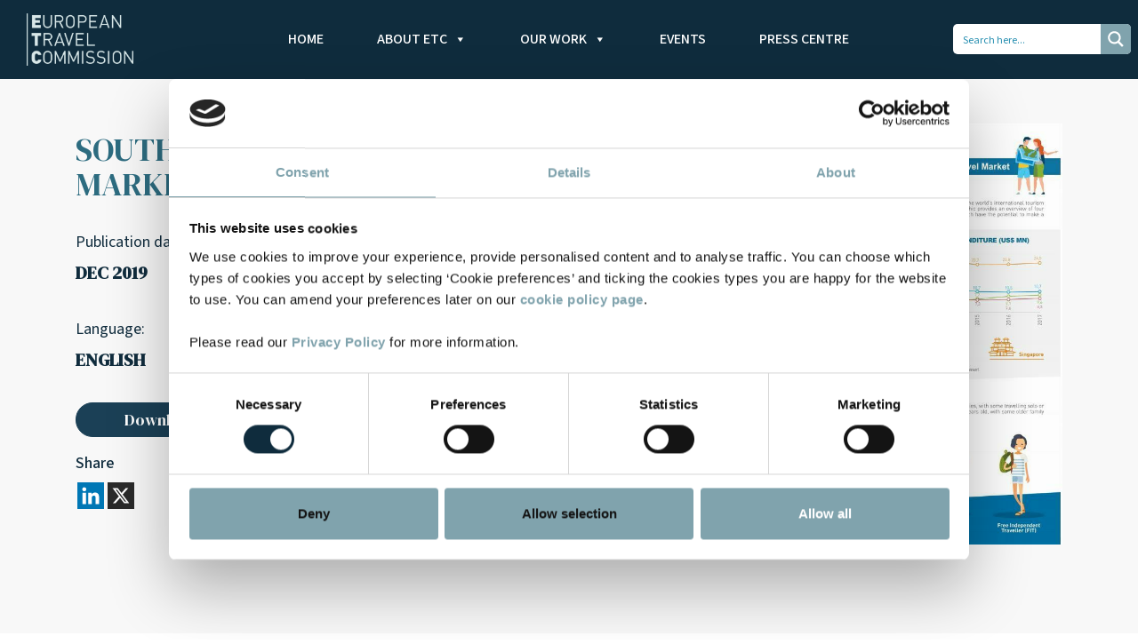

--- FILE ---
content_type: text/html; charset=UTF-8
request_url: https://etc-corporate.org/reports/south-east-asian-outbound-travel-market-infographic/
body_size: 35895
content:
<!DOCTYPE html>
<html lang="en">

<head>
    <!-- Global site tag (gtag.js) - Google Analytics -->
    <script async src="https://www.googletagmanager.com/gtag/js?id=UA-10808177-1"></script>
    <script>
      window.dataLayer = window.dataLayer || [];
      function gtag(){dataLayer.push(arguments);}
      gtag('js', new Date());
    
      gtag('config', 'UA-10808177-1');
    </script>
    <meta charset="utf-8">
    <meta http-equiv="X-UA-Compatible" content="IE=edge">
    <meta name="viewport" content="width=device-width, initial-scale=1">
    <meta name="description" content="">
    <meta name="author" content="">
    <title>
	South-East Asian Outbound Travel Market - Infographic - ETC Corporate - ETC Corporate	</title> 
    <!-- Bootstrap Core CSS -->
    <link href="https://etc-corporate.org/wp-content/themes/wp-etc/css/bootstrap.min.css" rel="stylesheet">
    
    <link href="https://etc-corporate.org/wp-content/themes/wp-etc/css/fonts.css" rel="stylesheet">
    <link href="https://etc-corporate.org/wp-content/themes/wp-etc/css/slick.css" rel="stylesheet">
    <!-- HTML5 Shim and Respond.js IE8 support of HTML5 elements and media queries -->
    <!-- WARNING: Respond.js doesn't work if you view the page via file:// -->
    <!--[if lt IE 9]>
        <script src="https://oss.maxcdn.com/libs/html5shiv/3.7.0/html5shiv.js"></script>
        <script src="https://oss.maxcdn.com/libs/respond.js/1.4.2/respond.min.js"></script>
    <![endif]-->
	<!-- <link rel="stylesheet" href="https://use.fontawesome.com/releases/v5.5.0/css/all.css" integrity="sha384-B4dIYHKNBt8Bc12p+WXckhzcICo0wtJAoU8YZTY5qE0Id1GSseTk6S+L3BlXeVIU" crossorigin="anonymous"> -->
	<link rel="preconnect" href="https://fonts.googleapis.com">
    <link rel="preconnect" href="https://fonts.gstatic.com" crossorigin>
    <link href="https://fonts.googleapis.com/css2?family=DM+Serif+Display:ital@0;1&family=Source+Sans+3:ital,wght@0,200..900;1,200..900&display=swap" rel="stylesheet">
	<script src="https://etc-corporate.org/wp-content/themes/wp-etc/js/jquery.js"></script>
	<script src="https://etc-corporate.org/wp-content/themes/wp-etc/js/bootstrap.min.js"></script>
    <script src="https://kit.fontawesome.com/48f12d8c77.js" crossorigin="anonymous"></script>
<script type="text/javascript">
	window.dataLayer = window.dataLayer || [];

	function gtag() {
		dataLayer.push(arguments);
	}

	gtag("consent", "default", {
		ad_personalization: "denied",
		ad_storage: "denied",
		ad_user_data: "denied",
		analytics_storage: "denied",
		functionality_storage: "denied",
		personalization_storage: "denied",
		security_storage: "granted",
		wait_for_update: 500,
	});
	gtag("set", "ads_data_redaction", true);
	</script>
<script type="text/javascript"
		id="Cookiebot"
		src="https://consent.cookiebot.com/uc.js"
		data-implementation="wp"
		data-cbid="4787d1c8-99c2-4c84-ae90-032a1f5e5c40"
							async	></script>

<!-- The SEO Framework by Sybre Waaijer -->
<meta name="robots" content="max-snippet:-1,max-image-preview:standard,max-video-preview:-1" />
<link rel="canonical" href="https://etc-corporate.org/reports/south-east-asian-outbound-travel-market-infographic/" />
<meta name="description" content="The study on the South-East Asian Outbound Travel Market investigates the potential of four key outbound markets in the South-East Asian region: Indonesia…" />
<meta property="og:type" content="article" />
<meta property="og:locale" content="en_US" />
<meta property="og:site_name" content="ETC Corporate" />
<meta property="og:title" content="South-East Asian Outbound Travel Market - Infographic" />
<meta property="og:description" content="The study on the South-East Asian Outbound Travel Market investigates the potential of four key outbound markets in the South-East Asian region: Indonesia, Thailand, Malaysia and Singapore." />
<meta property="og:url" content="https://etc-corporate.org/reports/south-east-asian-outbound-travel-market-infographic/" />
<meta property="og:image" content="https://etc-corporate.org/uploads/2019/12/SE-infographic.jpg" />
<meta property="og:image:width" content="607" />
<meta property="og:image:height" content="822" />
<meta property="article:published_time" content="2019-12-09T10:01:30+00:00" />
<meta property="article:modified_time" content="2020-02-10T11:03:27+00:00" />
<meta name="twitter:card" content="summary_large_image" />
<meta name="twitter:title" content="South-East Asian Outbound Travel Market - Infographic" />
<meta name="twitter:description" content="The study on the South-East Asian Outbound Travel Market investigates the potential of four key outbound markets in the South-East Asian region: Indonesia, Thailand, Malaysia and Singapore." />
<meta name="twitter:image" content="https://etc-corporate.org/uploads/2019/12/SE-infographic.jpg" />
<script type="application/ld+json">{"@context":"https://schema.org","@graph":[{"@type":"WebSite","@id":"https://etc-corporate.org/#/schema/WebSite","url":"https://etc-corporate.org/","name":"ETC Corporate","description":"The European Travel Commission (ETC) is the non-profit organisation responsible for the promotion of Europe as a tourist destination in third markets","inLanguage":"en-US","potentialAction":{"@type":"SearchAction","target":{"@type":"EntryPoint","urlTemplate":"https://etc-corporate.org/search/{search_term_string}/"},"query-input":"required name=search_term_string"},"publisher":{"@type":"Organization","@id":"https://etc-corporate.org/#/schema/Organization","name":"ETC Corporate","url":"https://etc-corporate.org/","logo":{"@type":"ImageObject","url":"https://etc-corporate.org/uploads/2024/06/cropped-etc-favicon.png","contentUrl":"https://etc-corporate.org/uploads/2024/06/cropped-etc-favicon.png","width":512,"height":512,"contentSize":"37370"}}},{"@type":"WebPage","@id":"https://etc-corporate.org/reports/south-east-asian-outbound-travel-market-infographic/","url":"https://etc-corporate.org/reports/south-east-asian-outbound-travel-market-infographic/","name":"South-East Asian Outbound Travel Market - Infographic - ETC Corporate","description":"The study on the South-East Asian Outbound Travel Market investigates the potential of four key outbound markets in the South-East Asian region: Indonesia…","inLanguage":"en-US","isPartOf":{"@id":"https://etc-corporate.org/#/schema/WebSite"},"breadcrumb":{"@type":"BreadcrumbList","@id":"https://etc-corporate.org/#/schema/BreadcrumbList","itemListElement":[{"@type":"ListItem","position":1,"item":"https://etc-corporate.org/","name":"ETC Corporate"},{"@type":"ListItem","position":2,"item":"https://etc-corporate.org/publication-type/market-studies/","name":"Publication Type: Market Studies"},{"@type":"ListItem","position":3,"name":"South-East Asian Outbound Travel Market - Infographic"}]},"potentialAction":{"@type":"ReadAction","target":"https://etc-corporate.org/reports/south-east-asian-outbound-travel-market-infographic/"},"datePublished":"2019-12-09T10:01:30+00:00","dateModified":"2020-02-10T11:03:27+00:00"}]}</script>
<!-- / The SEO Framework by Sybre Waaijer | 7.51ms meta | 0.59ms boot -->

<link rel="alternate" title="oEmbed (JSON)" type="application/json+oembed" href="https://etc-corporate.org/wp-json/oembed/1.0/embed?url=https%3A%2F%2Fetc-corporate.org%2Freports%2Fsouth-east-asian-outbound-travel-market-infographic%2F" />
<link rel="alternate" title="oEmbed (XML)" type="text/xml+oembed" href="https://etc-corporate.org/wp-json/oembed/1.0/embed?url=https%3A%2F%2Fetc-corporate.org%2Freports%2Fsouth-east-asian-outbound-travel-market-infographic%2F&#038;format=xml" />
<style id='wp-img-auto-sizes-contain-inline-css' type='text/css'>
img:is([sizes=auto i],[sizes^="auto," i]){contain-intrinsic-size:3000px 1500px}
/*# sourceURL=wp-img-auto-sizes-contain-inline-css */
</style>
<style id='wp-emoji-styles-inline-css' type='text/css'>

	img.wp-smiley, img.emoji {
		display: inline !important;
		border: none !important;
		box-shadow: none !important;
		height: 1em !important;
		width: 1em !important;
		margin: 0 0.07em !important;
		vertical-align: -0.1em !important;
		background: none !important;
		padding: 0 !important;
	}
/*# sourceURL=wp-emoji-styles-inline-css */
</style>
<link rel='stylesheet' id='wp-block-library-css' href='https://etc-corporate.org/wp-includes/css/dist/block-library/style.min.css?ver=6.9' type='text/css' media='all' />
<style id='global-styles-inline-css' type='text/css'>
:root{--wp--preset--aspect-ratio--square: 1;--wp--preset--aspect-ratio--4-3: 4/3;--wp--preset--aspect-ratio--3-4: 3/4;--wp--preset--aspect-ratio--3-2: 3/2;--wp--preset--aspect-ratio--2-3: 2/3;--wp--preset--aspect-ratio--16-9: 16/9;--wp--preset--aspect-ratio--9-16: 9/16;--wp--preset--color--black: #000000;--wp--preset--color--cyan-bluish-gray: #abb8c3;--wp--preset--color--white: #ffffff;--wp--preset--color--pale-pink: #f78da7;--wp--preset--color--vivid-red: #cf2e2e;--wp--preset--color--luminous-vivid-orange: #ff6900;--wp--preset--color--luminous-vivid-amber: #fcb900;--wp--preset--color--light-green-cyan: #7bdcb5;--wp--preset--color--vivid-green-cyan: #00d084;--wp--preset--color--pale-cyan-blue: #8ed1fc;--wp--preset--color--vivid-cyan-blue: #0693e3;--wp--preset--color--vivid-purple: #9b51e0;--wp--preset--gradient--vivid-cyan-blue-to-vivid-purple: linear-gradient(135deg,rgb(6,147,227) 0%,rgb(155,81,224) 100%);--wp--preset--gradient--light-green-cyan-to-vivid-green-cyan: linear-gradient(135deg,rgb(122,220,180) 0%,rgb(0,208,130) 100%);--wp--preset--gradient--luminous-vivid-amber-to-luminous-vivid-orange: linear-gradient(135deg,rgb(252,185,0) 0%,rgb(255,105,0) 100%);--wp--preset--gradient--luminous-vivid-orange-to-vivid-red: linear-gradient(135deg,rgb(255,105,0) 0%,rgb(207,46,46) 100%);--wp--preset--gradient--very-light-gray-to-cyan-bluish-gray: linear-gradient(135deg,rgb(238,238,238) 0%,rgb(169,184,195) 100%);--wp--preset--gradient--cool-to-warm-spectrum: linear-gradient(135deg,rgb(74,234,220) 0%,rgb(151,120,209) 20%,rgb(207,42,186) 40%,rgb(238,44,130) 60%,rgb(251,105,98) 80%,rgb(254,248,76) 100%);--wp--preset--gradient--blush-light-purple: linear-gradient(135deg,rgb(255,206,236) 0%,rgb(152,150,240) 100%);--wp--preset--gradient--blush-bordeaux: linear-gradient(135deg,rgb(254,205,165) 0%,rgb(254,45,45) 50%,rgb(107,0,62) 100%);--wp--preset--gradient--luminous-dusk: linear-gradient(135deg,rgb(255,203,112) 0%,rgb(199,81,192) 50%,rgb(65,88,208) 100%);--wp--preset--gradient--pale-ocean: linear-gradient(135deg,rgb(255,245,203) 0%,rgb(182,227,212) 50%,rgb(51,167,181) 100%);--wp--preset--gradient--electric-grass: linear-gradient(135deg,rgb(202,248,128) 0%,rgb(113,206,126) 100%);--wp--preset--gradient--midnight: linear-gradient(135deg,rgb(2,3,129) 0%,rgb(40,116,252) 100%);--wp--preset--font-size--small: 13px;--wp--preset--font-size--medium: 20px;--wp--preset--font-size--large: 36px;--wp--preset--font-size--x-large: 42px;--wp--preset--spacing--20: 0.44rem;--wp--preset--spacing--30: 0.67rem;--wp--preset--spacing--40: 1rem;--wp--preset--spacing--50: 1.5rem;--wp--preset--spacing--60: 2.25rem;--wp--preset--spacing--70: 3.38rem;--wp--preset--spacing--80: 5.06rem;--wp--preset--shadow--natural: 6px 6px 9px rgba(0, 0, 0, 0.2);--wp--preset--shadow--deep: 12px 12px 50px rgba(0, 0, 0, 0.4);--wp--preset--shadow--sharp: 6px 6px 0px rgba(0, 0, 0, 0.2);--wp--preset--shadow--outlined: 6px 6px 0px -3px rgb(255, 255, 255), 6px 6px rgb(0, 0, 0);--wp--preset--shadow--crisp: 6px 6px 0px rgb(0, 0, 0);}:where(.is-layout-flex){gap: 0.5em;}:where(.is-layout-grid){gap: 0.5em;}body .is-layout-flex{display: flex;}.is-layout-flex{flex-wrap: wrap;align-items: center;}.is-layout-flex > :is(*, div){margin: 0;}body .is-layout-grid{display: grid;}.is-layout-grid > :is(*, div){margin: 0;}:where(.wp-block-columns.is-layout-flex){gap: 2em;}:where(.wp-block-columns.is-layout-grid){gap: 2em;}:where(.wp-block-post-template.is-layout-flex){gap: 1.25em;}:where(.wp-block-post-template.is-layout-grid){gap: 1.25em;}.has-black-color{color: var(--wp--preset--color--black) !important;}.has-cyan-bluish-gray-color{color: var(--wp--preset--color--cyan-bluish-gray) !important;}.has-white-color{color: var(--wp--preset--color--white) !important;}.has-pale-pink-color{color: var(--wp--preset--color--pale-pink) !important;}.has-vivid-red-color{color: var(--wp--preset--color--vivid-red) !important;}.has-luminous-vivid-orange-color{color: var(--wp--preset--color--luminous-vivid-orange) !important;}.has-luminous-vivid-amber-color{color: var(--wp--preset--color--luminous-vivid-amber) !important;}.has-light-green-cyan-color{color: var(--wp--preset--color--light-green-cyan) !important;}.has-vivid-green-cyan-color{color: var(--wp--preset--color--vivid-green-cyan) !important;}.has-pale-cyan-blue-color{color: var(--wp--preset--color--pale-cyan-blue) !important;}.has-vivid-cyan-blue-color{color: var(--wp--preset--color--vivid-cyan-blue) !important;}.has-vivid-purple-color{color: var(--wp--preset--color--vivid-purple) !important;}.has-black-background-color{background-color: var(--wp--preset--color--black) !important;}.has-cyan-bluish-gray-background-color{background-color: var(--wp--preset--color--cyan-bluish-gray) !important;}.has-white-background-color{background-color: var(--wp--preset--color--white) !important;}.has-pale-pink-background-color{background-color: var(--wp--preset--color--pale-pink) !important;}.has-vivid-red-background-color{background-color: var(--wp--preset--color--vivid-red) !important;}.has-luminous-vivid-orange-background-color{background-color: var(--wp--preset--color--luminous-vivid-orange) !important;}.has-luminous-vivid-amber-background-color{background-color: var(--wp--preset--color--luminous-vivid-amber) !important;}.has-light-green-cyan-background-color{background-color: var(--wp--preset--color--light-green-cyan) !important;}.has-vivid-green-cyan-background-color{background-color: var(--wp--preset--color--vivid-green-cyan) !important;}.has-pale-cyan-blue-background-color{background-color: var(--wp--preset--color--pale-cyan-blue) !important;}.has-vivid-cyan-blue-background-color{background-color: var(--wp--preset--color--vivid-cyan-blue) !important;}.has-vivid-purple-background-color{background-color: var(--wp--preset--color--vivid-purple) !important;}.has-black-border-color{border-color: var(--wp--preset--color--black) !important;}.has-cyan-bluish-gray-border-color{border-color: var(--wp--preset--color--cyan-bluish-gray) !important;}.has-white-border-color{border-color: var(--wp--preset--color--white) !important;}.has-pale-pink-border-color{border-color: var(--wp--preset--color--pale-pink) !important;}.has-vivid-red-border-color{border-color: var(--wp--preset--color--vivid-red) !important;}.has-luminous-vivid-orange-border-color{border-color: var(--wp--preset--color--luminous-vivid-orange) !important;}.has-luminous-vivid-amber-border-color{border-color: var(--wp--preset--color--luminous-vivid-amber) !important;}.has-light-green-cyan-border-color{border-color: var(--wp--preset--color--light-green-cyan) !important;}.has-vivid-green-cyan-border-color{border-color: var(--wp--preset--color--vivid-green-cyan) !important;}.has-pale-cyan-blue-border-color{border-color: var(--wp--preset--color--pale-cyan-blue) !important;}.has-vivid-cyan-blue-border-color{border-color: var(--wp--preset--color--vivid-cyan-blue) !important;}.has-vivid-purple-border-color{border-color: var(--wp--preset--color--vivid-purple) !important;}.has-vivid-cyan-blue-to-vivid-purple-gradient-background{background: var(--wp--preset--gradient--vivid-cyan-blue-to-vivid-purple) !important;}.has-light-green-cyan-to-vivid-green-cyan-gradient-background{background: var(--wp--preset--gradient--light-green-cyan-to-vivid-green-cyan) !important;}.has-luminous-vivid-amber-to-luminous-vivid-orange-gradient-background{background: var(--wp--preset--gradient--luminous-vivid-amber-to-luminous-vivid-orange) !important;}.has-luminous-vivid-orange-to-vivid-red-gradient-background{background: var(--wp--preset--gradient--luminous-vivid-orange-to-vivid-red) !important;}.has-very-light-gray-to-cyan-bluish-gray-gradient-background{background: var(--wp--preset--gradient--very-light-gray-to-cyan-bluish-gray) !important;}.has-cool-to-warm-spectrum-gradient-background{background: var(--wp--preset--gradient--cool-to-warm-spectrum) !important;}.has-blush-light-purple-gradient-background{background: var(--wp--preset--gradient--blush-light-purple) !important;}.has-blush-bordeaux-gradient-background{background: var(--wp--preset--gradient--blush-bordeaux) !important;}.has-luminous-dusk-gradient-background{background: var(--wp--preset--gradient--luminous-dusk) !important;}.has-pale-ocean-gradient-background{background: var(--wp--preset--gradient--pale-ocean) !important;}.has-electric-grass-gradient-background{background: var(--wp--preset--gradient--electric-grass) !important;}.has-midnight-gradient-background{background: var(--wp--preset--gradient--midnight) !important;}.has-small-font-size{font-size: var(--wp--preset--font-size--small) !important;}.has-medium-font-size{font-size: var(--wp--preset--font-size--medium) !important;}.has-large-font-size{font-size: var(--wp--preset--font-size--large) !important;}.has-x-large-font-size{font-size: var(--wp--preset--font-size--x-large) !important;}
/*# sourceURL=global-styles-inline-css */
</style>

<style id='classic-theme-styles-inline-css' type='text/css'>
/*! This file is auto-generated */
.wp-block-button__link{color:#fff;background-color:#32373c;border-radius:9999px;box-shadow:none;text-decoration:none;padding:calc(.667em + 2px) calc(1.333em + 2px);font-size:1.125em}.wp-block-file__button{background:#32373c;color:#fff;text-decoration:none}
/*# sourceURL=/wp-includes/css/classic-themes.min.css */
</style>
<link rel='stylesheet' id='mediaelement-css' href='https://etc-corporate.org/wp-includes/js/mediaelement/mediaelementplayer-legacy.min.css?ver=4.2.17' type='text/css' media='all' />
<link rel='stylesheet' id='wp-mediaelement-css' href='https://etc-corporate.org/wp-includes/js/mediaelement/wp-mediaelement.min.css?ver=6.9' type='text/css' media='all' />
<link rel='stylesheet' id='view_editor_gutenberg_frontend_assets-css' href='https://etc-corporate.org/wp-content/plugins/wp-views/public/css/views-frontend.css?ver=3.6.5' type='text/css' media='all' />
<style id='view_editor_gutenberg_frontend_assets-inline-css' type='text/css'>
.wpv-sort-list-dropdown.wpv-sort-list-dropdown-style-default > span.wpv-sort-list,.wpv-sort-list-dropdown.wpv-sort-list-dropdown-style-default .wpv-sort-list-item {border-color: #cdcdcd;}.wpv-sort-list-dropdown.wpv-sort-list-dropdown-style-default .wpv-sort-list-item a {color: #444;background-color: #fff;}.wpv-sort-list-dropdown.wpv-sort-list-dropdown-style-default a:hover,.wpv-sort-list-dropdown.wpv-sort-list-dropdown-style-default a:focus {color: #000;background-color: #eee;}.wpv-sort-list-dropdown.wpv-sort-list-dropdown-style-default .wpv-sort-list-item.wpv-sort-list-current a {color: #000;background-color: #eee;}
.wpv-sort-list-dropdown.wpv-sort-list-dropdown-style-default > span.wpv-sort-list,.wpv-sort-list-dropdown.wpv-sort-list-dropdown-style-default .wpv-sort-list-item {border-color: #cdcdcd;}.wpv-sort-list-dropdown.wpv-sort-list-dropdown-style-default .wpv-sort-list-item a {color: #444;background-color: #fff;}.wpv-sort-list-dropdown.wpv-sort-list-dropdown-style-default a:hover,.wpv-sort-list-dropdown.wpv-sort-list-dropdown-style-default a:focus {color: #000;background-color: #eee;}.wpv-sort-list-dropdown.wpv-sort-list-dropdown-style-default .wpv-sort-list-item.wpv-sort-list-current a {color: #000;background-color: #eee;}.wpv-sort-list-dropdown.wpv-sort-list-dropdown-style-grey > span.wpv-sort-list,.wpv-sort-list-dropdown.wpv-sort-list-dropdown-style-grey .wpv-sort-list-item {border-color: #cdcdcd;}.wpv-sort-list-dropdown.wpv-sort-list-dropdown-style-grey .wpv-sort-list-item a {color: #444;background-color: #eeeeee;}.wpv-sort-list-dropdown.wpv-sort-list-dropdown-style-grey a:hover,.wpv-sort-list-dropdown.wpv-sort-list-dropdown-style-grey a:focus {color: #000;background-color: #e5e5e5;}.wpv-sort-list-dropdown.wpv-sort-list-dropdown-style-grey .wpv-sort-list-item.wpv-sort-list-current a {color: #000;background-color: #e5e5e5;}
.wpv-sort-list-dropdown.wpv-sort-list-dropdown-style-default > span.wpv-sort-list,.wpv-sort-list-dropdown.wpv-sort-list-dropdown-style-default .wpv-sort-list-item {border-color: #cdcdcd;}.wpv-sort-list-dropdown.wpv-sort-list-dropdown-style-default .wpv-sort-list-item a {color: #444;background-color: #fff;}.wpv-sort-list-dropdown.wpv-sort-list-dropdown-style-default a:hover,.wpv-sort-list-dropdown.wpv-sort-list-dropdown-style-default a:focus {color: #000;background-color: #eee;}.wpv-sort-list-dropdown.wpv-sort-list-dropdown-style-default .wpv-sort-list-item.wpv-sort-list-current a {color: #000;background-color: #eee;}.wpv-sort-list-dropdown.wpv-sort-list-dropdown-style-grey > span.wpv-sort-list,.wpv-sort-list-dropdown.wpv-sort-list-dropdown-style-grey .wpv-sort-list-item {border-color: #cdcdcd;}.wpv-sort-list-dropdown.wpv-sort-list-dropdown-style-grey .wpv-sort-list-item a {color: #444;background-color: #eeeeee;}.wpv-sort-list-dropdown.wpv-sort-list-dropdown-style-grey a:hover,.wpv-sort-list-dropdown.wpv-sort-list-dropdown-style-grey a:focus {color: #000;background-color: #e5e5e5;}.wpv-sort-list-dropdown.wpv-sort-list-dropdown-style-grey .wpv-sort-list-item.wpv-sort-list-current a {color: #000;background-color: #e5e5e5;}.wpv-sort-list-dropdown.wpv-sort-list-dropdown-style-blue > span.wpv-sort-list,.wpv-sort-list-dropdown.wpv-sort-list-dropdown-style-blue .wpv-sort-list-item {border-color: #0099cc;}.wpv-sort-list-dropdown.wpv-sort-list-dropdown-style-blue .wpv-sort-list-item a {color: #444;background-color: #cbddeb;}.wpv-sort-list-dropdown.wpv-sort-list-dropdown-style-blue a:hover,.wpv-sort-list-dropdown.wpv-sort-list-dropdown-style-blue a:focus {color: #000;background-color: #95bedd;}.wpv-sort-list-dropdown.wpv-sort-list-dropdown-style-blue .wpv-sort-list-item.wpv-sort-list-current a {color: #000;background-color: #95bedd;}
/*# sourceURL=view_editor_gutenberg_frontend_assets-inline-css */
</style>
<link rel='stylesheet' id='edsanimate-animo-css-css' href='https://etc-corporate.org/wp-content/plugins/animate-it/assets/css/animate-animo.css?ver=6.9' type='text/css' media='all' />
<link rel='stylesheet' id='contact-form-7-css' href='https://etc-corporate.org/wp-content/plugins/contact-form-7/includes/css/styles.css?ver=6.1.4' type='text/css' media='all' />
<link rel='stylesheet' id='responsive-lightbox-swipebox-css' href='https://etc-corporate.org/wp-content/plugins/responsive-lightbox/assets/swipebox/swipebox.min.css?ver=1.5.2' type='text/css' media='all' />
<link rel='stylesheet' id='bg-shce-genericons-css' href='https://etc-corporate.org/wp-content/plugins/show-hidecollapse-expand/assets/css/genericons/genericons.css?ver=6.9' type='text/css' media='all' />
<link rel='stylesheet' id='bg-show-hide-css' href='https://etc-corporate.org/wp-content/plugins/show-hidecollapse-expand/assets/css/bg-show-hide.css?ver=6.9' type='text/css' media='all' />
<link rel='stylesheet' id='sm-style-css' href='https://etc-corporate.org/wp-content/plugins/wp-show-more/wpsm-style.css?ver=6.9' type='text/css' media='all' />
<link rel='stylesheet' id='megamenu-css' href='https://etc-corporate.org/uploads/maxmegamenu/style.css?ver=363784' type='text/css' media='all' />
<link rel='stylesheet' id='dashicons-css' href='https://etc-corporate.org/wp-includes/css/dashicons.min.css?ver=6.9' type='text/css' media='all' />
<link rel='stylesheet' id='theme-styles-css' href='https://etc-corporate.org/wp-content/themes/wp-etc/style.css?ver=1756806997' type='text/css' media='all' />
<link rel='stylesheet' id='wp-pagenavi-css' href='https://etc-corporate.org/wp-content/plugins/wp-pagenavi/pagenavi-css.css?ver=2.70' type='text/css' media='all' />
<link rel='stylesheet' id='heateor_sss_frontend_css-css' href='https://etc-corporate.org/wp-content/plugins/sassy-social-share/public/css/sassy-social-share-public.css?ver=3.3.79' type='text/css' media='all' />
<style id='heateor_sss_frontend_css-inline-css' type='text/css'>
.heateor_sss_button_instagram span.heateor_sss_svg,a.heateor_sss_instagram span.heateor_sss_svg{background:radial-gradient(circle at 30% 107%,#fdf497 0,#fdf497 5%,#fd5949 45%,#d6249f 60%,#285aeb 90%)}.heateor_sss_horizontal_sharing .heateor_sss_svg,.heateor_sss_standard_follow_icons_container .heateor_sss_svg{color:#fff;border-width:0px;border-style:solid;border-color:transparent}.heateor_sss_horizontal_sharing .heateorSssTCBackground{color:#666}.heateor_sss_horizontal_sharing span.heateor_sss_svg:hover,.heateor_sss_standard_follow_icons_container span.heateor_sss_svg:hover{border-color:transparent;}.heateor_sss_vertical_sharing span.heateor_sss_svg,.heateor_sss_floating_follow_icons_container span.heateor_sss_svg{color:#fff;border-width:0px;border-style:solid;border-color:transparent;}.heateor_sss_vertical_sharing .heateorSssTCBackground{color:#666;}.heateor_sss_vertical_sharing span.heateor_sss_svg:hover,.heateor_sss_floating_follow_icons_container span.heateor_sss_svg:hover{border-color:transparent;}@media screen and (max-width:783px) {.heateor_sss_vertical_sharing{display:none!important}}
/*# sourceURL=heateor_sss_frontend_css-inline-css */
</style>
<script type="text/javascript" src="https://etc-corporate.org/wp-content/plugins/wp-views/vendor/toolset/common-es/public/toolset-common-es-frontend.js?ver=164000" id="toolset-common-es-frontend-js"></script>
<script type="text/javascript" src="https://etc-corporate.org/wp-includes/js/jquery/jquery.min.js?ver=3.7.1" id="jquery-core-js"></script>
<script type="text/javascript" src="https://etc-corporate.org/wp-includes/js/jquery/jquery-migrate.min.js?ver=3.4.1" id="jquery-migrate-js"></script>
<script type="text/javascript" id="equal-height-columns-js-extra">
/* <![CDATA[ */
var equalHeightColumnElements = {"element-groups":{"1":{"selector":".single-gallery .col-md-4, .single-gallery .col-md-3","breakpoint":991}}};
//# sourceURL=equal-height-columns-js-extra
/* ]]> */
</script>
<script type="text/javascript" src="https://etc-corporate.org/wp-content/plugins/equal-height-columns/public/js/equal-height-columns-public.js?ver=1.2.1" id="equal-height-columns-js"></script>
<script type="text/javascript" src="https://etc-corporate.org/wp-content/plugins/responsive-lightbox/assets/infinitescroll/infinite-scroll.pkgd.min.js?ver=4.0.1" id="responsive-lightbox-infinite-scroll-js"></script>
<link rel="https://api.w.org/" href="https://etc-corporate.org/wp-json/" /><link rel="EditURI" type="application/rsd+xml" title="RSD" href="https://etc-corporate.org/xmlrpc.php?rsd" />


<!-- Open Graph data is managed by Alex MacArthur's Complete Open Graph plugin. (v3.4.5) -->
<!-- https://wordpress.org/plugins/complete-open-graph/ -->
<meta property='og:site_name' content='ETC Corporate' />
<meta property='og:url' content='https://etc-corporate.org/reports/south-east-asian-outbound-travel-market-infographic/' />
<meta property='og:locale' content='en_US' />
<meta property='og:description' content='The study on the South-East Asian Outbound Travel Market investigates the potential of four key outbound markets in the South-East Asian region: Indonesia, Thailand, Malaysia and Singapore. It aims to provide insights into the South-East Asian travel market and identify long-term attitudinal and beh' />
<meta property='og:title' content='South-East Asian Outbound Travel Market &#8211; Infographic' />
<meta property='og:type' content='article' />
<meta property='og:image' content='https://etc-corporate.org/uploads/2019/12/SE-infographic.jpg' />
<meta property='og:image:width' content='607' />
<meta property='og:image:height' content='822' />
<meta name='twitter:card' content='summary' />
<meta name='twitter:title' content='South-East Asian Outbound Travel Market &#8211; Infographic' />
<meta name='twitter:image' content='https://etc-corporate.org/uploads/2019/12/SE-infographic.jpg' />
<meta name='twitter:description' content='The study on the South-East Asian Outbound Travel Market investigates the potential of four key outbound markets in the South-East Asian region: Indonesia, Thailand, Malaysia and Singapore. It aims to provide insights into the South-East Asian travel market and identify long-term attitudinal and beh' />
<!-- End Complete Open Graph. | 0.0014228820800781s -->

<script type="text/javascript">//<![CDATA[
  function external_links_in_new_windows_loop() {
    if (!document.links) {
      document.links = document.getElementsByTagName('a');
    }
    var change_link = false;
    var force = '';
    var ignore = '';

    for (var t=0; t<document.links.length; t++) {
      var all_links = document.links[t];
      change_link = false;
      
      if(document.links[t].hasAttribute('onClick') == false) {
        // forced if the address starts with http (or also https), but does not link to the current domain
        if(all_links.href.search(/^http/) != -1 && all_links.href.search('etc-corporate.org') == -1 && all_links.href.search(/^#/) == -1) {
          // console.log('Changed ' + all_links.href);
          change_link = true;
        }
          
        if(force != '' && all_links.href.search(force) != -1) {
          // forced
          // console.log('force ' + all_links.href);
          change_link = true;
        }
        
        if(ignore != '' && all_links.href.search(ignore) != -1) {
          // console.log('ignore ' + all_links.href);
          // ignored
          change_link = false;
        }

        if(change_link == true) {
          // console.log('Changed ' + all_links.href);
          document.links[t].setAttribute('onClick', 'javascript:window.open(\'' + all_links.href.replace(/'/g, '') + '\', \'_blank\', \'noopener\'); return false;');
          document.links[t].removeAttribute('target');
        }
      }
    }
  }
  
  // Load
  function external_links_in_new_windows_load(func)
  {  
    var oldonload = window.onload;
    if (typeof window.onload != 'function'){
      window.onload = func;
    } else {
      window.onload = function(){
        oldonload();
        func();
      }
    }
  }

  external_links_in_new_windows_load(external_links_in_new_windows_loop);
  //]]></script>

<meta name="tec-api-version" content="v1"><meta name="tec-api-origin" content="https://etc-corporate.org"><link rel="alternate" href="https://etc-corporate.org/wp-json/tribe/events/v1/" />			<style type="text/css">
				
				
				
								#tribe-events-content .tribe-events-calendar td.tribe-events-past div[id*="tribe-events-daynum-"], #tribe-events-content .tribe-events-calendar td.tribe-events-past div[id*="tribe-events-daynum-"] > a {
					background-color: #f7f7f7;
				}
				
								#tribe-events-content .tribe-events-calendar td.tribe-events-past div[id*="tribe-events-daynum-"], #tribe-events-content .tribe-events-calendar td.tribe-events-past div[id*="tribe-events-daynum-"] > a {
					color: #888888;
				}
				
				
								#tribe-events-content .tribe-events-calendar td.tribe-events-present div[id*="tribe-events-daynum-"], #tribe-events-content .tribe-events-calendar td.tribe-events-present div[id*="tribe-events-daynum-"] > a {
					background-color: #f7f7f7;
				}
				
								#tribe-events-content .tribe-events-calendar td.tribe-events-present div[id*="tribe-events-daynum-"], #tribe-events-content .tribe-events-calendar td.tribe-events-present div[id*="tribe-events-daynum-"] > a {
					color: #000000;
				}
				
				
				
				
				
				
								#tribe-events-content .tribe-events-calendar div[id*="tribe-events-daynum-"], #tribe-events-content .tribe-events-calendar div[id*="tribe-events-daynum-"] a {
					font-size: 15px;
				}
				
								.tribe-events-calendar div[id*="tribe-events-event-"] h3.tribe-events-month-event-title a, .tribe-events-calendar td .tribe-events-viewmore a {
					color: #ffffff;
				}
				
				
				
				
			</style>
								<link rel="preconnect" href="https://fonts.gstatic.com" crossorigin />
					<style>
						@font-face {
  font-family: 'Lato';
  font-style: normal;
  font-weight: 300;
  font-display: swap;
  src: url(https://fonts.gstatic.com/s/lato/v23/S6u9w4BMUTPHh7USSwiPHA.ttf) format('truetype');
}
@font-face {
  font-family: 'Lato';
  font-style: normal;
  font-weight: 400;
  font-display: swap;
  src: url(https://fonts.gstatic.com/s/lato/v23/S6uyw4BMUTPHjx4wWw.ttf) format('truetype');
}
@font-face {
  font-family: 'Lato';
  font-style: normal;
  font-weight: 700;
  font-display: swap;
  src: url(https://fonts.gstatic.com/s/lato/v23/S6u9w4BMUTPHh6UVSwiPHA.ttf) format('truetype');
}
@font-face {
  font-family: 'Open Sans';
  font-style: normal;
  font-weight: 300;
  font-stretch: normal;
  font-display: swap;
  src: url(https://fonts.gstatic.com/s/opensans/v34/memSYaGs126MiZpBA-UvWbX2vVnXBbObj2OVZyOOSr4dVJWUgsiH0B4gaVc.ttf) format('truetype');
}
@font-face {
  font-family: 'Open Sans';
  font-style: normal;
  font-weight: 400;
  font-stretch: normal;
  font-display: swap;
  src: url(https://fonts.gstatic.com/s/opensans/v34/memSYaGs126MiZpBA-UvWbX2vVnXBbObj2OVZyOOSr4dVJWUgsjZ0B4gaVc.ttf) format('truetype');
}
@font-face {
  font-family: 'Open Sans';
  font-style: normal;
  font-weight: 700;
  font-stretch: normal;
  font-display: swap;
  src: url(https://fonts.gstatic.com/s/opensans/v34/memSYaGs126MiZpBA-UvWbX2vVnXBbObj2OVZyOOSr4dVJWUgsg-1x4gaVc.ttf) format('truetype');
}
					</style>
					 <script> window.addEventListener("load",function(){ var c={script:false,link:false}; function ls(s) { if(!['script','link'].includes(s)||c[s]){return;}c[s]=true; var d=document,f=d.getElementsByTagName(s)[0],j=d.createElement(s); if(s==='script'){j.async=true;j.src='https://etc-corporate.org/wp-content/plugins/wp-views/vendor/toolset/blocks/public/js/frontend.js?v=1.6.4';}else{ j.rel='stylesheet';j.href='https://etc-corporate.org/wp-content/plugins/wp-views/vendor/toolset/blocks/public/css/style.css?v=1.6.4';} f.parentNode.insertBefore(j, f); }; function ex(){ls('script');ls('link')} window.addEventListener("scroll", ex, {once: true}); if (('IntersectionObserver' in window) && ('IntersectionObserverEntry' in window) && ('intersectionRatio' in window.IntersectionObserverEntry.prototype)) { var i = 0, fb = document.querySelectorAll("[class^='tb-']"), o = new IntersectionObserver(es => { es.forEach(e => { o.unobserve(e.target); if (e.intersectionRatio > 0) { ex();o.disconnect();}else{ i++;if(fb.length>i){o.observe(fb[i])}} }) }); if (fb.length) { o.observe(fb[i]) } } }) </script>
	<noscript>
		<link rel="stylesheet" href="https://etc-corporate.org/wp-content/plugins/wp-views/vendor/toolset/blocks/public/css/style.css">
	</noscript><link rel="icon" href="https://etc-corporate.org/uploads/2024/06/cropped-etc-favicon-32x32.png" sizes="32x32" />
<link rel="icon" href="https://etc-corporate.org/uploads/2024/06/cropped-etc-favicon-192x192.png" sizes="192x192" />
<link rel="apple-touch-icon" href="https://etc-corporate.org/uploads/2024/06/cropped-etc-favicon-180x180.png" />
<meta name="msapplication-TileImage" content="https://etc-corporate.org/uploads/2024/06/cropped-etc-favicon-270x270.png" />
		<style type="text/css" id="wp-custom-css">
			.f-image{float:left}
.pr-loop span{float:left;margin-right:20px;min-width:150px}
.page-id-7794 .section-02 .col-md-10.col-md-offset-1,.page-id-7794 .section-03,.page-id-7794 .section-05,.page-id-7794 .section-06,.page-id-7794 .section-07,.page-id-7794 .section-08{display:none!important}
.tribe-events-event-meta:first-child{border-top:none}
.cal-buttons,.tribe-events-event-categories-label,.camp-sidebar h4{width:100%}
.tribe-events-cal-links a{display:block}
.tribe-events-content{font-family:dinregular,sans-serif}
.tribe-events-event-meta{font-family:'dinregular'}
.tribe-events .tribe-events-c-subscribe-dropdown .tribe-events-c-subscribe-dropdown__button,.tribe-events .tribe-events-c-search__button{background-color:#00a7da;border-color:#00a7da;color:#fff}
.tribe-events .tribe-events-c-subscribe-dropdown .tribe-events-c-subscribe-dropdown__button.tribe-events-c-subscribe-dropdown__button--active,.tribe-events .tribe-events-c-subscribe-dropdown .tribe-events-c-subscribe-dropdown__button:focus,.tribe-events .tribe-events-c-subscribe-dropdown .tribe-events-c-subscribe-dropdown__button:focus-within,.tribe-events .tribe-events-c-subscribe-dropdown .tribe-events-c-subscribe-dropdown__button:hover
.tribe-events .tribe-events-c-search__button:focus,.tribe-events .tribe-events-c-search__button:hover{background-color:#337ab7}
.tribe-events-content h2,.tribe-events-content h3,.tribe-events-content h4,.tribe-events-content h5,.tribe-events-content h6{font-family:'dinregular'}
.tribe-events-event-meta a,.tribe-events-event-meta a:visited{color:#00a7da}
.tribe-events-event-meta a:hover,.tribe-events-event-meta a:visited:hover{color:#007ba3}
.tribe-events-event-meta a.btn-small:hover,.tribe-events-event-meta a.btn-small:visited:hover{color:#fff}
.tribe_events-template-default .container:not(.flex-row) .camp-sidebar {background:transparent;}
.tribe-events-event-meta:before, .tribe-events-event-meta~div:not(.tribe-events-event-meta,.event-tickets) { border-top: none; }
.tribe_events-template-default .img-responsive {}
.tribe-events-content ol, .tribe-events-content p, .tribe-events-content ul { font-size: 15px; line-height: 1.7; margin: 0 0 10px; color: #737373; }
.tribe-events-content a { color: #00a7da; border: 0; text-decoration: underline; }
.tribe-events-content a:hover { color: #00a7da; border: 0; text-decoration: none; }
p iframe { max-width: 100%; }
.team-member { min-height: 303px; }
.board-member { display: block; min-height: 355px; }
.wpsm-show, .wpsm-hide { color: #fff !important; text-align: left; background: #00A7DA; border-radius: 0px; padding: 10px 20px; text-decoration: none; display: inline-block; text-transform: uppercase; font-size: 13px !important; }
.wpsm-show:hover, .wpsm-hide:hover { text-decoration: none; }
.wpsm-show.wpsm-content-hide { display: none; }
@media only screen and (max-width: 600px) {
.page-id-11208 .initiative img { width: 100%; }
}



/** TWITTER - X icon change **/

.fa-twitter:before {
    content: url(/wp-content/themes/wp-etc/img/x.svg);
	height: auto;
  width: 15px;
	display: block;

}



/** COOKIEBOT PLUGIN STYLE **/


.CybotCookiebotDialogBodyButton {
    
    background-color: #80a3ad !important;
    border-color: #80a3ad !important;
    
}

.CybotCookiebotDialogActive a {
    color: #80a3ad !important;
}

/**hover style **/

.CybotCookiebotDialogActive a:hover {
    color: #80a3ad !important;
}


.CybotCookiebotDialogDetailBodyContentCookieContainerButton:hover {
    color: grey !important;
}



#CybotCookiebotDialog input:checked+.CybotCookiebotDialogBodyLevelButtonSlider {
    background-color: #0f2c3d !important;
}



#CybotCookiebotDialog a:hover:after, #CybotCookiebotDialog a:hover:before, #CybotCookiebotDialog button:hover:after, #CybotCookiebotDialog button:hover:before {
    
    border-color: grey !important;
}


#CybotCookiebotDialog form input[type=checkbox][disabled]:checked+.CybotCookiebotDialogBodyLevelButtonSlider {
   background-color: #0f2c3d !important;
    
}

#CybotCookiebotDialogTabContent .CybotCookiebotDialogDetailBulkConsentCount {
    
    background-color: #80a3ad !important;
    
}


#CybotCookiebotDialogNav .CybotCookiebotDialogNavItemLink.CybotCookiebotDialogActive {
    
    border-bottom: 1px solid #80a3ad !important;
}


/** Events CTA Button height fix **/

.blue-title a {
	min-height: auto;
}

/** Campaign Single images full width **/

.campaign-template-default div.col-md-9.p16.text-justify.camp-content > div {
	width: 100% !important;
}

/* .reports-template-default .container .col-md-8 p:nth-of-type(2){
	display: none;
} */


/* .business-card-icons a:nth-child(1) { background: #cadadc url(https://etc-corporate.org/uploads/2024/09/icon-001-udpate.png) no-repeat center top; }
.business-card-icons a:nth-child(2) { background: #cadadc url(https://etc-corporate.org/uploads/2024/09/icon-002-udpate.png) no-repeat center top; }
.business-card-icons a:nth-child(3) { background: #cadadc url(https://etc-corporate.org/uploads/2024/09/icon-003-udpate.png) no-repeat center top; }
.business-card-icons a:nth-child(4) { background: #cadadc url(https://etc-corporate.org/uploads/2024/09/icon-004-udpate.png) no-repeat center top; }
.business-card-icons a:nth-child(5) { background: #cadadc url(https://etc-corporate.org/uploads/2024/09/icon-005-udpate.png) no-repeat center top; }
.business-card-icons a:nth-child(1):hover { background-position: 0 -61px; }
.business-card-icons a:nth-child(2):hover { background-position: 0 -61px; }
.business-card-icons a:nth-child(3):hover { background-position: -1px -61px; }
.business-card-icons a:nth-child(4):hover { background-position: -1px -61px; }
.business-card-icons a:nth-child(5):hover { background-position: -1px -61px; }
.single-business_card .social-circle li i { color: transparent; }
.social-network a.icoTwitter:hover i,
.social-network a.icoLinkedin:hover i,
.single-business_card .social-circle li i { color: transparent; }
.social-network.social-circle .icoTwitter {background: transparent url(https://etc-corporate.org/uploads/2024/09/icon-006.png) no-repeat 0 0; color: transparent; }
.social-network.social-circle .icoTwitter:hover {background-position: 0 -40px; color: transparent; }
.social-network.social-circle .icoLinkedin {background: transparent url(https://etc-corporate.org/uploads/2024/09/icon-007.png) no-repeat 0 0; color: transparent; }
.social-network.social-circle .icoLinkedin:hover {background-position: 0 -40px; color: transparent; } */		</style>
		<style type="text/css">/** Mega Menu CSS: fs **/</style>
<link rel='stylesheet' id='forminator-module-css-15407-css' href='https://etc-corporate.org/uploads/forminator/15407_50717b73939d4f4f5ab8336b8df05d02/css/style-15407.css?ver=1755775071' type='text/css' media='all' />
<link rel='stylesheet' id='forminator-icons-css' href='https://etc-corporate.org/wp-content/plugins/forminator/assets/forminator-ui/css/forminator-icons.min.css?ver=1.50.1' type='text/css' media='all' />
<link rel='stylesheet' id='forminator-utilities-css' href='https://etc-corporate.org/wp-content/plugins/forminator/assets/forminator-ui/css/src/forminator-utilities.min.css?ver=1.50.1' type='text/css' media='all' />
<link rel='stylesheet' id='forminator-grid-default-css' href='https://etc-corporate.org/wp-content/plugins/forminator/assets/forminator-ui/css/src/grid/forminator-grid.open.min.css?ver=1.50.1' type='text/css' media='all' />
<link rel='stylesheet' id='forminator-forms-default-base-css' href='https://etc-corporate.org/wp-content/plugins/forminator/assets/forminator-ui/css/src/form/forminator-form-default.base.min.css?ver=1.50.1' type='text/css' media='all' />
<link rel='stylesheet' id='forminator-forms-default-select2-css' href='https://etc-corporate.org/wp-content/plugins/forminator/assets/forminator-ui/css/src/form/forminator-form-default.select2.min.css?ver=1.50.1' type='text/css' media='all' />
<link rel='stylesheet' id='forminator-forms-default-full-css' href='https://etc-corporate.org/wp-content/plugins/forminator/assets/forminator-ui/css/src/form/forminator-form-default.full.min.css?ver=1.50.1' type='text/css' media='all' />
<link rel='stylesheet' id='buttons-css' href='https://etc-corporate.org/wp-includes/css/buttons.min.css?ver=6.9' type='text/css' media='all' />
<link rel="stylesheet" id="asp-basic" href="https://etc-corporate.org/uploads/asp_upload/style.basic-ve-ho-po-no-da-au-co-au-ga-se.css?mq=P5Bx6Y" media="all" /><style id='asp-instance-1'>
div[id*='ajaxsearchpro1_'] div.asp_loader,
div[id*='ajaxsearchpro1_'] div.asp_loader * {
    /* display: none; */
    box-sizing: border-box !important;
    margin: 0;
    padding: 0;
    /* vertical-align: middle !important; */
    box-shadow: none;
}

div[id*='ajaxsearchpro1_'] div.asp_loader {
    box-sizing: border-box;
    display: flex;
    flex: 0 1 auto;
    flex-direction: column;
    flex-grow: 0;
    flex-shrink: 0;
    flex-basis:28px;
    max-width: 100%;
    max-height: 100%;
    align-items: center;
    justify-content: center;
}

div[id*='ajaxsearchpro1_'] div.asp_loader-inner {
    width: 100%;
    margin: 0 auto;
    text-align: center;
    /* vertical-align: text-top; */
    height: 100%;
}
 
@-webkit-keyframes rotate-simple {
    0% {
        -webkit-transform: rotate(0deg);
        transform: rotate(0deg); }

    50% {
        -webkit-transform: rotate(180deg);
        transform: rotate(180deg); }

    100% {
        -webkit-transform: rotate(360deg);
        transform: rotate(360deg); } }

@keyframes rotate-simple {
    0% {
        -webkit-transform: rotate(0deg);
        transform: rotate(0deg); }

    50% {
        -webkit-transform: rotate(180deg);
        transform: rotate(180deg); }

    100% {
        -webkit-transform: rotate(360deg);
        transform: rotate(360deg); } }
div[id*='ajaxsearchpro1_'] div.asp_simple-circle {
    margin: 0;
    height: 100%;
    width: 100%;
    animation: rotate-simple 0.8s infinite linear;
    -webkit-animation: rotate-simple 0.8s infinite linear;
    border: 4px solid rgb(255, 255, 255);
    border-right-color: transparent;
    border-radius: 50%;
    box-sizing: border-box;
}

div[id*='ajaxsearchprores1_'] .asp_res_loader div.asp_loader,
div[id*='ajaxsearchprores1_'] .asp_res_loader div.asp_loader * {
    /* display: none; */
    box-sizing: border-box !important;
    margin: 0;
    padding: 0;
    /* vertical-align: middle !important; */
    box-shadow: none;
}

div[id*='ajaxsearchprores1_'] .asp_res_loader div.asp_loader {
    box-sizing: border-box;
    display: flex;
    flex: 0 1 auto;
    flex-direction: column;
    flex-grow: 0;
    flex-shrink: 0;
    flex-basis:28px;
    max-width: 100%;
    max-height: 100%;
    align-items: center;
    justify-content: center;
}

div[id*='ajaxsearchprores1_'] .asp_res_loader div.asp_loader-inner {
    width: 100%;
    margin: 0 auto;
    text-align: center;
    /* vertical-align: text-top; */
    height: 100%;
}
 
@-webkit-keyframes rotate-simple {
    0% {
        -webkit-transform: rotate(0deg);
        transform: rotate(0deg); }

    50% {
        -webkit-transform: rotate(180deg);
        transform: rotate(180deg); }

    100% {
        -webkit-transform: rotate(360deg);
        transform: rotate(360deg); } }

@keyframes rotate-simple {
    0% {
        -webkit-transform: rotate(0deg);
        transform: rotate(0deg); }

    50% {
        -webkit-transform: rotate(180deg);
        transform: rotate(180deg); }

    100% {
        -webkit-transform: rotate(360deg);
        transform: rotate(360deg); } }
div[id*='ajaxsearchprores1_'] .asp_res_loader div.asp_simple-circle {
    margin: 0;
    height: 100%;
    width: 100%;
    animation: rotate-simple 0.8s infinite linear;
    -webkit-animation: rotate-simple 0.8s infinite linear;
    border: 4px solid rgb(255, 255, 255);
    border-right-color: transparent;
    border-radius: 50%;
    box-sizing: border-box;
}

#ajaxsearchpro1_1 div.asp_loader, #ajaxsearchpro1_2 div.asp_loader,
#ajaxsearchpro1_1 div.asp_loader *, #ajaxsearchpro1_2 div.asp_loader * {
    /* display: none; */
    box-sizing: border-box !important;
    margin: 0;
    padding: 0;
    /* vertical-align: middle !important; */
    box-shadow: none;
}

#ajaxsearchpro1_1 div.asp_loader, #ajaxsearchpro1_2 div.asp_loader {
    box-sizing: border-box;
    display: flex;
    flex: 0 1 auto;
    flex-direction: column;
    flex-grow: 0;
    flex-shrink: 0;
    flex-basis:28px;
    max-width: 100%;
    max-height: 100%;
    align-items: center;
    justify-content: center;
}

#ajaxsearchpro1_1 div.asp_loader-inner, #ajaxsearchpro1_2 div.asp_loader-inner {
    width: 100%;
    margin: 0 auto;
    text-align: center;
    /* vertical-align: text-top; */
    height: 100%;
}
 
@-webkit-keyframes rotate-simple {
    0% {
        -webkit-transform: rotate(0deg);
        transform: rotate(0deg); }

    50% {
        -webkit-transform: rotate(180deg);
        transform: rotate(180deg); }

    100% {
        -webkit-transform: rotate(360deg);
        transform: rotate(360deg); } }

@keyframes rotate-simple {
    0% {
        -webkit-transform: rotate(0deg);
        transform: rotate(0deg); }

    50% {
        -webkit-transform: rotate(180deg);
        transform: rotate(180deg); }

    100% {
        -webkit-transform: rotate(360deg);
        transform: rotate(360deg); } }
#ajaxsearchpro1_1 div.asp_simple-circle, #ajaxsearchpro1_2 div.asp_simple-circle {
    margin: 0;
    height: 100%;
    width: 100%;
    animation: rotate-simple 0.8s infinite linear;
    -webkit-animation: rotate-simple 0.8s infinite linear;
    border: 4px solid rgb(255, 255, 255);
    border-right-color: transparent;
    border-radius: 50%;
    box-sizing: border-box;
}

@-webkit-keyframes asp_an_fadeInDown {
    0% {
        opacity: 0;
        -webkit-transform: translateY(-20px);
    }

    100% {
        opacity: 1;
        -webkit-transform: translateY(0);
    }
}

@keyframes asp_an_fadeInDown {
    0% {
        opacity: 0;
        transform: translateY(-20px);
    }

    100% {
        opacity: 1;
        transform: translateY(0);
    }
}

.asp_an_fadeInDown {
    -webkit-animation-name:  asp_an_fadeInDown;
    animation-name:  asp_an_fadeInDown;
}
 

div.asp_r.asp_r_1,
div.asp_r.asp_r_1 *,
div.asp_m.asp_m_1,
div.asp_m.asp_m_1 *,
div.asp_s.asp_s_1,
div.asp_s.asp_s_1 * {
    -webkit-box-sizing: content-box; /* Safari/Chrome, other WebKit */
    -moz-box-sizing: content-box; /* Firefox, other Gecko */
    -ms-box-sizing: content-box;
    -o-box-sizing: content-box;
    box-sizing: content-box;
    border: 0;
    border-radius: 0;
    text-transform: none;
    text-shadow: none;
    box-shadow: none;
    text-decoration: none;
    text-align: left;
    letter-spacing: normal;
}

div.asp_r.asp_r_1,
div.asp_m.asp_m_1,
div.asp_s.asp_s_1 {
    -webkit-box-sizing: border-box;
    -moz-box-sizing: border-box;
    -ms-box-sizing: border-box;
    -o-box-sizing: border-box;
    box-sizing: border-box;
}

/* Margin and padding gets wrecked if set with compatibility.. */
div.asp_r.asp_r_1,
div.asp_r.asp_r_1 *,
div.asp_m.asp_m_1,
div.asp_m.asp_m_1 *,
div.asp_s.asp_s_1,
div.asp_s.asp_s_1 * {
    padding: 0;
    margin: 0;
}

.wpdreams_clear {
    clear: both;
}

.asp_w_container_1 {
	width: 100%;
}

    #ajaxsearchpro1_1,
    #ajaxsearchpro1_2,
div.asp_m.asp_m_1 {
  width: 100%;
  height: auto;
  max-height: none;
  border-radius: 5px;
  background: #d1eaff;
    margin-top: 0;
  margin-bottom: 0;
              background-image: -moz-radial-gradient(center, ellipse cover,  rgba(255, 255, 255, 1), rgba(255, 255, 255, 1));
            background-image: -webkit-gradient(radial, center center, 0px, center center, 100%, rgba(255, 255, 255, 1), rgba(255, 255, 255, 1));
            background-image: -webkit-radial-gradient(center, ellipse cover,  rgba(255, 255, 255, 1), rgba(255, 255, 255, 1));
            background-image: -o-radial-gradient(center, ellipse cover,  rgba(255, 255, 255, 1), rgba(255, 255, 255, 1));
            background-image: -ms-radial-gradient(center, ellipse cover,  rgba(255, 255, 255, 1), rgba(255, 255, 255, 1));
            background-image: radial-gradient(ellipse at center,  rgba(255, 255, 255, 1), rgba(255, 255, 255, 1));
          overflow: hidden;
  border:0px none rgb(141, 213, 239);border-radius:0px 0px 0px 0px;  box-shadow:0px 0px 0px 0px #000000 ;}



    #ajaxsearchpro1_1 .probox,
    #ajaxsearchpro1_2 .probox,
div.asp_m.asp_m_1 .probox {
  margin: 0px;
  height: 34px;
  background: transparent;  border:1px solid rgba(0, 123, 163, 1);border-radius:1px 1px 1px 1px;  box-shadow:0px 0px 0px 0px rgb(181, 181, 181) inset;}



p[id*=asp-try-1] {
    color: rgb(85, 85, 85) !important;
    display: block;
}

div.asp_main_container+[id*=asp-try-1] {
        width: 100%;
}

p[id*=asp-try-1] a {
    color: rgb(255, 181, 86) !important;
}

p[id*=asp-try-1] a:after {
    color: rgb(85, 85, 85) !important;
    display: inline;
    content: ',';
}

p[id*=asp-try-1] a:last-child:after {
    display: none;
}

    #ajaxsearchpro1_1 .probox .proinput,
    #ajaxsearchpro1_2 .probox .proinput,
div.asp_m.asp_m_1 .probox .proinput {
  font-weight:normal;font-family:inherit;color:rgba(0, 123, 163, 1);font-size:12px;line-height:15px;text-shadow:0px 0px 0px rgba(255, 255, 255, 0);    line-height: normal;
  flex-grow: 1;
  order: 5;
  /* Ipad and stuff.. */
  -webkit-flex-grow: 1;
  -webkit-order: 5;
}

    #ajaxsearchpro1_1 .probox .proinput input.orig,
    #ajaxsearchpro1_2 .probox .proinput input.orig,
div.asp_m.asp_m_1 .probox .proinput input.orig {
    font-weight:normal;font-family:inherit;color:rgba(0, 123, 163, 1);font-size:12px;line-height:15px;text-shadow:0px 0px 0px rgba(255, 255, 255, 0);    line-height: normal;
    border: 0;
    box-shadow: none;
    height: 34px;
    position: relative;
    z-index: 2;
    padding: 0 !important;
    padding-top: 2px !important;
    margin: -1px 0 0 -4px !important;
    width: 100%;
    background: transparent !important;
}

    #ajaxsearchpro1_1 .probox .proinput input.autocomplete,
    #ajaxsearchpro1_2 .probox .proinput input.autocomplete,
div.asp_m.asp_m_1 .probox .proinput input.autocomplete {
    font-weight:normal;font-family:inherit;color:rgba(0, 123, 163, 1);font-size:12px;line-height:15px;text-shadow:0px 0px 0px rgba(255, 255, 255, 0);    line-height: normal;
    opacity: 0.25;
    height: 34px;
    display: block;
    position: relative;
    z-index: 1;
    padding: 0 !important;
    margin: -1px 0 0 -4px !important;
    margin-top: -34px !important;
    width: 100%;
    background: transparent !important;
}

    .rtl #ajaxsearchpro1_1 .probox .proinput input.orig,
    .rtl #ajaxsearchpro1_2 .probox .proinput input.orig,
    .rtl #ajaxsearchpro1_1 .probox .proinput input.autocomplete,
    .rtl #ajaxsearchpro1_2 .probox .proinput input.autocomplete,
.rtl div.asp_m.asp_m_1 .probox .proinput input.orig,
.rtl div.asp_m.asp_m_1 .probox .proinput input.autocomplete {
    font-weight:normal;font-family:inherit;color:rgba(0, 123, 163, 1);font-size:12px;line-height:15px;text-shadow:0px 0px 0px rgba(255, 255, 255, 0);    line-height: normal;
    direction: rtl;
    text-align: right;
}

    .rtl #ajaxsearchpro1_1 .probox .proinput,
    .rtl #ajaxsearchpro1_2 .probox .proinput,
.rtl div.asp_m.asp_m_1 .probox .proinput {
    /*float: right;*/
    margin-right: 2px;
}

    .rtl #ajaxsearchpro1_1 .probox .proloading,
    .rtl #ajaxsearchpro1_1 .probox .proclose,
    .rtl #ajaxsearchpro1_2 .probox .proloading,
    .rtl #ajaxsearchpro1_2 .probox .proclose,
.rtl div.asp_m.asp_m_1 .probox .proloading,
.rtl div.asp_m.asp_m_1 .probox .proclose {
    order: 3;
}


div.asp_m.asp_m_1 .probox .proinput input.orig::-webkit-input-placeholder {
    font-weight:normal;font-family:inherit;color:rgba(0, 123, 163, 1);font-size:12px;text-shadow:0px 0px 0px rgba(255, 255, 255, 0);    opacity: 0.85;
}
div.asp_m.asp_m_1 .probox .proinput input.orig::-moz-placeholder {
    font-weight:normal;font-family:inherit;color:rgba(0, 123, 163, 1);font-size:12px;text-shadow:0px 0px 0px rgba(255, 255, 255, 0);    opacity: 0.85;
}
div.asp_m.asp_m_1 .probox .proinput input.orig:-ms-input-placeholder {
    font-weight:normal;font-family:inherit;color:rgba(0, 123, 163, 1);font-size:12px;text-shadow:0px 0px 0px rgba(255, 255, 255, 0);    opacity: 0.85;
}
div.asp_m.asp_m_1 .probox .proinput input.orig:-moz-placeholder {
    font-weight:normal;font-family:inherit;color:rgba(0, 123, 163, 1);font-size:12px;text-shadow:0px 0px 0px rgba(255, 255, 255, 0);    opacity: 0.85;
    line-height: normal !important;
}

    #ajaxsearchpro1_1 .probox .proinput input.autocomplete,
    #ajaxsearchpro1_2 .probox .proinput input.autocomplete,
div.asp_m.asp_m_1 .probox .proinput input.autocomplete {
    font-weight:normal;font-family:inherit;color:rgba(0, 123, 163, 1);font-size:12px;line-height:15px;text-shadow:0px 0px 0px rgba(255, 255, 255, 0);    line-height: normal;
    border: 0;
    box-shadow: none;
}

    #ajaxsearchpro1_1 .probox .proloading,
    #ajaxsearchpro1_1 .probox .proclose,
    #ajaxsearchpro1_1 .probox .promagnifier,
    #ajaxsearchpro1_1 .probox .prosettings,
    #ajaxsearchpro1_2 .probox .proloading,
    #ajaxsearchpro1_2 .probox .proclose,
    #ajaxsearchpro1_2 .probox .promagnifier,
    #ajaxsearchpro1_2 .probox .prosettings,
div.asp_m.asp_m_1 .probox .proloading,
div.asp_m.asp_m_1 .probox .proclose,
div.asp_m.asp_m_1 .probox .promagnifier,
div.asp_m.asp_m_1 .probox .prosettings {
  width: 34px;
  height: 34px;
  flex: 0 0 34px;
  flex-grow: 0;
  order: 7;
    /* Ipad and stuff.. */
    -webkit-flex: 0 0 34px;
    -webkit-flex-grow: 0;
    -webkit-order: 7;
}

    #ajaxsearchpro1_1 .probox .proclose svg,
    #ajaxsearchpro1_2 .probox .proclose svg,
div.asp_m.asp_m_1 .probox .proclose svg {
     fill: rgb(254, 254, 254);
     background: rgb(51, 51, 51);
     box-shadow: 0px 0px 0px 2px rgba(255, 255, 255, 0.9);
}

	#ajaxsearchpro1_1 .probox .proloading,
	#ajaxsearchpro1_2 .probox .proloading,
div.asp_m.asp_m_1 .probox .proloading {
    width: 34px;
    height: 34px;
    min-width: 34px;
    min-height: 34px;
    max-width: 34px;
    max-height: 34px;
}

	#ajaxsearchpro1_1 .probox .proloading .asp_loader,
	#ajaxsearchpro1_2 .probox .proloading .asp_loader,
div.asp_m.asp_m_1 .probox .proloading .asp_loader {
    width: 30px;
    height: 30px;
    min-width: 30px;
    min-height: 30px;
    max-width: 30px;
    max-height: 30px;
}

	#ajaxsearchpro1_1 .probox .promagnifier,
	#ajaxsearchpro1_2 .probox .promagnifier,
div.asp_m.asp_m_1 .probox .promagnifier {
	width: auto;
	height: 34px;
	flex: 0 0 auto;
	order: 7;
	/* Ipad and stuff.. */
	-webkit-flex: 0 0 auto;
	-webkit-order: 7;
}


	#ajaxsearchpro1_1 .probox .promagnifier div.innericon,
	#ajaxsearchpro1_2 .probox .promagnifier div.innericon,
div.asp_m.asp_m_1 .probox .promagnifier div.innericon {
	width: 34px;
	height: 34px;
	float: right;
}

	#ajaxsearchpro1_1 .probox .promagnifier div.asp_text_button,
	#ajaxsearchpro1_2 .probox .promagnifier div.asp_text_button,
div.asp_m.asp_m_1 .probox .promagnifier div.asp_text_button {
	width: auto;
	height: 34px;
	float: right;
	margin: 0;
		    padding: 0 10px 0 2px;
	    font-weight:normal;font-family:"Open Sans";color:rgb(51, 51, 51);font-size:15px;line-height:normal;text-shadow:0px 0px 0px rgba(255, 255, 255, 0);    /* to center the text, this must be identical with the height */
    line-height: 34px;
}

    #ajaxsearchpro1_1 .probox .promagnifier .innericon svg,
    #ajaxsearchpro1_2 .probox .promagnifier .innericon svg,
div.asp_m.asp_m_1 .probox .promagnifier .innericon svg {
  fill: rgb(255, 255, 255);
}

    #ajaxsearchpro1_1 .probox .prosettings .innericon svg,
    #ajaxsearchpro1_2 .probox .prosettings .innericon svg,
div.asp_m.asp_m_1 .probox .prosettings .innericon svg {
  fill: rgb(255, 255, 255);
}



    #ajaxsearchpro1_1 .probox .promagnifier,
    #ajaxsearchpro1_2 .probox .promagnifier,
div.asp_m.asp_m_1 .probox .promagnifier {
        width: 34px;
    height: 34px;
              background-image: -webkit-linear-gradient(180deg, rgb(70, 142, 190), rgb(70, 142, 190));
            background-image: -moz-linear-gradient(180deg, rgb(70, 142, 190), rgb(70, 142, 190));
            background-image: -o-linear-gradient(180deg, rgb(70, 142, 190), rgb(70, 142, 190));
            background-image: -ms-linear-gradient(180deg, rgb(70, 142, 190) 0%, rgb(70, 142, 190) 100%);
            background-image: linear-gradient(180deg, rgb(70, 142, 190), rgb(70, 142, 190));
          background-position:center center;
  background-repeat: no-repeat;

  order: 11;
  /* Ipad and stuff fix */
  -webkit-order: 11;
  float: right; /* IE9, no flexbox */
  border:0px solid rgb(0, 0, 0);border-radius:0px 0px 0px 0px;  box-shadow:0px 0px 0px 0px rgba(255, 255, 255, 0.61) ;  cursor: pointer;
  background-size: 100% 100%;

  background-position:center center;
  background-repeat: no-repeat;
  cursor: pointer;
}



    #ajaxsearchpro1_1 .probox .prosettings,
    #ajaxsearchpro1_2 .probox .prosettings,
div.asp_m.asp_m_1 .probox .prosettings {
  width: 34px;
  height: 34px;
              background-image: -webkit-linear-gradient(185deg, rgb(70, 142, 190), rgb(70, 142, 190));
            background-image: -moz-linear-gradient(185deg, rgb(70, 142, 190), rgb(70, 142, 190));
            background-image: -o-linear-gradient(185deg, rgb(70, 142, 190), rgb(70, 142, 190));
            background-image: -ms-linear-gradient(185deg, rgb(70, 142, 190) 0%, rgb(70, 142, 190) 100%);
            background-image: linear-gradient(185deg, rgb(70, 142, 190), rgb(70, 142, 190));
          background-position:center center;
  background-repeat: no-repeat;
  order: 10;
  /* Ipad and stuff fix*/
  -webkit-order: 10;
  float: right; /* IE9, no flexbox */
  border:0px solid rgb(104, 174, 199);border-radius:0px 0px 0px 0px;  box-shadow:0px 0px 0px 0px rgba(255, 255, 255, 0.63) ;  cursor: pointer;
  background-size: 100% 100%;
  align-self: flex-end;
}


    #ajaxsearchprores1_1,
    #ajaxsearchprores1_2,
div.asp_r.asp_r_1 {
    position: absolute;
    z-index: 11000;
    width: auto;
    margin: 12px 0 0 0;
}

    #ajaxsearchprores1_1 .results .asp_nores .asp_keyword,
    #ajaxsearchprores1_2 .results .asp_nores .asp_keyword,
div.asp_r.asp_r_1 .results .asp_nores .asp_keyword {
    padding: 0 6px;
    cursor: pointer;
    font-weight:normal;font-family:inherit;color:rgb(74, 74, 74);font-size:13px;line-height:1.35em;text-shadow:0px 0px 0px rgba(255, 255, 255, 0);    font-weight: bold;
}

    #ajaxsearchprores1_1 .asp_results_top,
    #ajaxsearchprores1_2 .asp_results_top,
div.asp_r.asp_r_1 .asp_results_top {
    background: rgb(43, 43, 43);
    border:1px none rgb(81, 81, 81);border-radius:0px 0px 0px 0px;    padding: 6px 12px 6px 12px;
    margin: 0 0 0 0;
    text-align: center;
    font-weight:normal;font-family:"Open Sans";color:rgb(239, 239, 239);font-size:13px;line-height:16px;text-shadow:0px 0px 0px rgba(255, 255, 255, 0);}

    #ajaxsearchprores1_1 .results .item,
    #ajaxsearchprores1_2 .results .item,
div.asp_r.asp_r_1 .results .item {
    height: auto;
    background: rgb(255, 255, 255);
}

    #ajaxsearchprores1_1 .results .item.hovered,
    #ajaxsearchprores1_2 .results .item.hovered,
div.asp_r.asp_r_1 .results .item.hovered {
              background-image: -moz-radial-gradient(center, ellipse cover,  rgb(245, 245, 245), rgb(245, 245, 245));
            background-image: -webkit-gradient(radial, center center, 0px, center center, 100%, rgb(245, 245, 245), rgb(245, 245, 245));
            background-image: -webkit-radial-gradient(center, ellipse cover,  rgb(245, 245, 245), rgb(245, 245, 245));
            background-image: -o-radial-gradient(center, ellipse cover,  rgb(245, 245, 245), rgb(245, 245, 245));
            background-image: -ms-radial-gradient(center, ellipse cover,  rgb(245, 245, 245), rgb(245, 245, 245));
            background-image: radial-gradient(ellipse at center,  rgb(245, 245, 245), rgb(245, 245, 245));
        }

    #ajaxsearchprores1_1 .results .item .asp_image,
    #ajaxsearchprores1_2 .results .item .asp_image,
div.asp_r.asp_r_1 .results .item .asp_image {
  background-size: cover;
  background-repeat: no-repeat;
}

    #ajaxsearchprores1_1 .results .item .asp_item_overlay_img,
    #ajaxsearchprores1_2 .results .item .asp_item_overlay_img,
div.asp_r.asp_r_1 .results .item .asp_item_overlay_img {
   background-size: cover;
   background-repeat: no-repeat;
}


    #ajaxsearchprores1_1 .results .item .asp_content,
    #ajaxsearchprores1_2 .results .item .asp_content,
div.asp_r.asp_r_1 .results .item .asp_content {
    overflow: hidden;
    background: transparent;
    margin: 0;
    padding: 0 10px;
}

    #ajaxsearchprores1_1 .results .item .asp_content h3,
    #ajaxsearchprores1_2 .results .item .asp_content h3,
div.asp_r.asp_r_1 .results .item .asp_content h3 {
  margin: 0;
  padding: 0;
  display: inline-block;
  line-height: inherit;
  font-weight:bold;font-family:inherit;color:rgb(255, 255, 255);font-size:15px;line-height:20px;text-shadow:0px 0px 0px rgba(255, 255, 255, 0);}

    #ajaxsearchprores1_1 .results .item .asp_content h3 a,
    #ajaxsearchprores1_2 .results .item .asp_content h3 a,
div.asp_r.asp_r_1 .results .item .asp_content h3 a {
  margin: 0;
  padding: 0;
  line-height: inherit;
  display: block;
  font-weight:bold;font-family:inherit;color:rgb(255, 255, 255);font-size:15px;line-height:20px;text-shadow:0px 0px 0px rgba(255, 255, 255, 0);}

    #ajaxsearchprores1_1 .results .item .asp_content h3 a:hover,
    #ajaxsearchprores1_2 .results .item .asp_content h3 a:hover,
div.asp_r.asp_r_1 .results .item .asp_content h3 a:hover {
  font-weight:bold;font-family:inherit;color:rgb(255, 255, 255);font-size:15px;line-height:20px;text-shadow:0px 0px 0px rgba(255, 255, 255, 0);}

    #ajaxsearchprores1_1 .results .item div.etc,
    #ajaxsearchprores1_2 .results .item div.etc,
div.asp_r.asp_r_1 .results .item div.etc {
  padding: 0;
  font-size: 13px;
  line-height: 1.3em;
  margin-bottom: 6px;
}

    #ajaxsearchprores1_1 .results .item .etc .asp_author,
    #ajaxsearchprores1_2 .results .item .etc .asp_author,
div.asp_r.asp_r_1 .results .item .etc .asp_author {
  padding: 0;
  font-weight:bold;font-family:inherit;color:rgb(161, 161, 161);font-size:11px;line-height:13px;text-shadow:0px 0px 0px rgba(255, 255, 255, 0);}

    #ajaxsearchprores1_1 .results .item .etc .asp_date,
    #ajaxsearchprores1_2 .results .item .etc .asp_date,
div.asp_r.asp_r_1 .results .item .etc .asp_date {
  margin: 0 0 0 10px;
  padding: 0;
  font-weight:normal;font-family:inherit;color:rgb(173, 173, 173);font-size:11px;line-height:15px;text-shadow:0px 0px 0px rgba(255, 255, 255, 0);}

    #ajaxsearchprores1_1 .results .item div.asp_content,
    #ajaxsearchprores1_2 .results .item div.asp_content,
div.asp_r.asp_r_1 .results .item div.asp_content {
    margin: 0;
    padding: 0;
    font-weight:normal;font-family:inherit;color:rgb(74, 74, 74);font-size:13px;line-height:1.35em;text-shadow:0px 0px 0px rgba(255, 255, 255, 0);}

    #ajaxsearchprores1_1 span.highlighted,
    #ajaxsearchprores1_2 span.highlighted,
div.asp_r.asp_r_1 span.highlighted {
    font-weight: bold;
    color: rgba(217, 49, 43, 1);
    background-color: rgba(238, 238, 238, 1);
}

    #ajaxsearchprores1_1 p.showmore,
    #ajaxsearchprores1_2 p.showmore,
div.asp_r.asp_r_1 p.showmore {
  text-align: center;
  margin: 5px 0 0;
  font-weight:normal;font-family:inherit;color:rgb(5, 94, 148);font-size:12px;line-height:15px;text-shadow:0px 0px 0px rgba(255, 255, 255, 0);}

    #ajaxsearchprores1_1 p.showmore a,
    #ajaxsearchprores1_2 p.showmore a,
div.asp_r.asp_r_1 p.showmore a {
    font-weight:normal;font-family:inherit;color:rgb(5, 94, 148);font-size:12px;line-height:15px;text-shadow:0px 0px 0px rgba(255, 255, 255, 0);    padding: 10px 5px;
    margin: 0 auto;
    background: rgb(255, 255, 255);
    display: block;
    text-align: center;
}

    #ajaxsearchprores1_1 .asp_res_loader,
    #ajaxsearchprores1_2 .asp_res_loader,
div.asp_r.asp_r_1 .asp_res_loader {
    background: rgb(255, 255, 255);
    height: 200px;
    padding: 10px;
}

    #ajaxsearchprores1_1.isotopic .asp_res_loader,
    #ajaxsearchprores1_2.isotopic .asp_res_loader,
div.asp_r.asp_r_1.isotopic .asp_res_loader {
    background: rgba(0, 0, 0, 0.5);
}

    #ajaxsearchprores1_1 .asp_res_loader .asp_loader,
    #ajaxsearchprores1_2 .asp_res_loader .asp_loader,
div.asp_r.asp_r_1 .asp_res_loader .asp_loader {
    height: 200px;
    width: 200px;
    margin: 0 auto;
}


/* Search settings */
    div.asp_s.asp_s_1.searchsettings,
    div.asp_s.asp_s_1.searchsettings,
div.asp_s.asp_s_1.searchsettings  {
  direction: ltr;
  padding: 0;
              background-image: -webkit-linear-gradient(185deg, rgb(70, 142, 190), rgb(70, 142, 190));
            background-image: -moz-linear-gradient(185deg, rgb(70, 142, 190), rgb(70, 142, 190));
            background-image: -o-linear-gradient(185deg, rgb(70, 142, 190), rgb(70, 142, 190));
            background-image: -ms-linear-gradient(185deg, rgb(70, 142, 190) 0%, rgb(70, 142, 190) 100%);
            background-image: linear-gradient(185deg, rgb(70, 142, 190), rgb(70, 142, 190));
          box-shadow:0px 0px 0px 0px rgb(0, 0, 0) ;;
  max-width: 608px;
  z-index: 2;
}

div.asp_s.asp_s_1.searchsettings.asp_s,
div.asp_s.asp_s_1.searchsettings.asp_s,
div.asp_s.asp_s_1.searchsettings.asp_s  {
	z-index: 11001;
}

    #ajaxsearchprobsettings1_1.searchsettings,
    #ajaxsearchprobsettings1_2.searchsettings,
div.asp_sb.asp_sb_1.searchsettings {
  max-width: none;
}

    div.asp_s.asp_s_1.searchsettings form,
    div.asp_s.asp_s_1.searchsettings form,
div.asp_s.asp_s_1.searchsettings form {
  display: flex;
}

    div.asp_sb.asp_sb_1.searchsettings form,
    div.asp_sb.asp_sb_1.searchsettings form,
div.asp_sb.asp_sb_1.searchsettings form {
  display: flex;
}


    #ajaxsearchprosettings1_1.searchsettings div.asp_option_label,
    #ajaxsearchprosettings1_2.searchsettings div.asp_option_label,
    #ajaxsearchprosettings1_1.searchsettings .asp_label,
    #ajaxsearchprosettings1_2.searchsettings .asp_label,
div.asp_s.asp_s_1.searchsettings div.asp_option_label,
div.asp_s.asp_s_1.searchsettings .asp_label {
  font-weight:bold;font-family:"Open Sans";color:rgb(255, 255, 255);font-size:12px;line-height:15px;text-shadow:0px 0px 0px rgba(255, 255, 255, 0);}

    #ajaxsearchprosettings1_1.searchsettings .asp_option_inner label,
    #ajaxsearchprosettings1_2.searchsettings .asp_option_inner label,
div.asp_sb.asp_sb_1.searchsettings .asp_option_inner label,
div.asp_s.asp_s_1.searchsettings .asp_option_inner label {
              background-image: -webkit-linear-gradient(180deg, rgb(34, 34, 34), rgb(69, 72, 77));
            background-image: -moz-linear-gradient(180deg, rgb(34, 34, 34), rgb(69, 72, 77));
            background-image: -o-linear-gradient(180deg, rgb(34, 34, 34), rgb(69, 72, 77));
            background-image: -ms-linear-gradient(180deg, rgb(34, 34, 34) 0%, rgb(69, 72, 77) 100%);
            background-image: linear-gradient(180deg, rgb(34, 34, 34), rgb(69, 72, 77));
        }

    #ajaxsearchprosettings1_1.searchsettings .asp_option_inner label:after,
    #ajaxsearchprosettings1_2.searchsettings .asp_option_inner label:after,
    #ajaxsearchprobsettings1_1.searchsettings .asp_option_inner label:after,
    #ajaxsearchprobsettings1_2.searchsettings .asp_option_inner label:after,
div.asp_sb.asp_sb_1.searchsettings .asp_option_inner label:after,
div.asp_s.asp_s_1.searchsettings .asp_option_inner label:after {
    font-family: 'asppsicons2';
    border: none;
    content: "\e800";
    display: block;
    position: absolute;
    top: 0;
    left: 0;
    font-size: 11px;
    color: rgb(255, 255, 255);
    margin: 1px 0 0 0px !important;
    line-height: 17px;
    text-align: center;
    text-decoration: none;
    text-shadow: none;
}

div.asp_sb.asp_sb_1.searchsettings .asp_sett_scroll,
div.asp_s.asp_s_1.searchsettings .asp_sett_scroll {
	scrollbar-width: thin;
	scrollbar-color: rgba(0, 0, 0, 0.5) transparent;
}

div.asp_sb.asp_sb_1.searchsettings .asp_sett_scroll::-webkit-scrollbar,
div.asp_s.asp_s_1.searchsettings .asp_sett_scroll::-webkit-scrollbar {
	width: 7px;
}

div.asp_sb.asp_sb_1.searchsettings .asp_sett_scroll::-webkit-scrollbar-track,
div.asp_s.asp_s_1.searchsettings .asp_sett_scroll::-webkit-scrollbar-track {
	background: transparent;
}

div.asp_sb.asp_sb_1.searchsettings .asp_sett_scroll::-webkit-scrollbar-thumb,
div.asp_s.asp_s_1.searchsettings .asp_sett_scroll::-webkit-scrollbar-thumb {
		background: rgba(0, 0, 0, 0.5);
		border-radius: 5px;
	border: none;
}


    #ajaxsearchprosettings1_1.searchsettings .asp_sett_scroll,
    #ajaxsearchprosettings1_2.searchsettings .asp_sett_scroll,
div.asp_s.asp_s_1.searchsettings .asp_sett_scroll {
  max-height: 220px;
  overflow: auto;
}

    #ajaxsearchprobsettings1_1.searchsettings .asp_sett_scroll,
    #ajaxsearchprobsettings1_2.searchsettings .asp_sett_scroll,
div.asp_sb.asp_sb_1.searchsettings .asp_sett_scroll {
  max-height: 220px;
  overflow: auto;
}

    #ajaxsearchprosettings1_1.searchsettings fieldset,
    #ajaxsearchprosettings1_2.searchsettings fieldset,
div.asp_s.asp_s_1.searchsettings fieldset {
  width: 200px;
  min-width: 200px;
  max-width: 10000px;
}

    #ajaxsearchprobsettings1_1.searchsettings fieldset,
    #ajaxsearchprobsettings1_2.searchsettings fieldset,
div.asp_sb.asp_sb_1.searchsettings fieldset {
  width: 200px;
  min-width: 200px;
  max-width: 10000px;
}

    #ajaxsearchprosettings1_1.searchsettings fieldset legend,
    #ajaxsearchprosettings1_2.searchsettings fieldset legend,
div.asp_s.asp_s_1.searchsettings fieldset legend {
  padding: 0 0 0 10px;
  margin: 0;
  background: transparent;
  font-weight:bold;font-family:"Open Sans";color:rgb(26, 71, 98);font-size:13px;line-height:15px;text-shadow:0px 0px 0px rgba(255, 255, 255, 0);}





    #ajaxsearchprores1_1.isotopic .results .item .asp_content,
    #ajaxsearchprores1_2.isotopic .results .item .asp_content,
div.asp_r.asp_r_1.isotopic .results .item .asp_content {
    width: 100%;
    height: auto;
    z-index: 3;
    padding: 4px 6px;
	transition: all 0.2s;
}

    #ajaxsearchprores1_1.isotopic,
    #ajaxsearchprores1_2.isotopic,
div.asp_r.asp_r_1.isotopic {
    background: rgba(0, 0, 0, 0.5);
}

    #ajaxsearchprores1_1.isotopic .results .item,
    #ajaxsearchprores1_2.isotopic .results .item,
div.asp_r.asp_r_1.isotopic .results .item {
    width: 200px;
    height: 200px;
    box-sizing: border-box;
    background: rgb(255, 255, 255);;
}

    .rtl #ajaxsearchprores1_1.isotopic .results .asp_isotopic_item,
    .rtl #ajaxsearchprores1_2.isotopic .results .asp_isotopic_item,
.rtl div.asp_r.asp_r_1.isotopic .results .asp_isotopic_item {
    -webkit-transition-property: right, top, -webkit-transform, opacity;
    -moz-transition-property: right, top, -moz-transform, opacity;
    -ms-transition-property: right, top, -ms-transform, opacity;
    -o-transition-property: right, top, -o-transform, opacity;
    transition-property: right, top, transform, opacity;
}

    #ajaxsearchprores1_1.isotopic .results .item.asp_gutter_bottom,
    #ajaxsearchprores1_2.isotopic .results .item.asp_gutter_bottom,
div.asp_r.asp_r_1.isotopic .results .item {
    margin-bottom: 5px;
}

    #ajaxsearchprores1_1.isotopic .results .item .asp_content,
    #ajaxsearchprores1_2.isotopic .results .item .asp_content,
div.asp_r.asp_r_1.isotopic .results .item .asp_content {
    background: rgba(0, 0, 0, 0.5);
}

/* Isopopic mouse overlay */
#ajaxsearchprores1_1.isotopic .results .item:hover .asp_image~.asp_content_hide_on_overlay,
#ajaxsearchprores1_2.isotopic .results .item:hover .asp_image~.asp_content_hide_on_overlay,
div.asp_r.asp_r_1.isotopic .results .item:hover .asp_image~.asp_content_hide_on_overlay {
	bottom: -100%;
}
#ajaxsearchprores1_1.isotopic .results .item:hover .asp_item_overlay,
#ajaxsearchprores1_2.isotopic .results .item:hover .asp_item_overlay,
#ajaxsearchprores1_1.isotopic .results .item:hover .asp_item_overlay_img,
#ajaxsearchprores1_2.isotopic .results .item:hover .asp_item_overlay_img,
div.asp_r.asp_r_1.isotopic .results .item:hover .asp_item_overlay,
div.asp_r.asp_r_1.isotopic .results .item:hover .asp_item_overlay_img {
	opacity: 1;
}

/* Isotopic navigation */
    #ajaxsearchprores1_1.isotopic>nav,
    #ajaxsearchprores1_2.isotopic>nav,
    #ajaxsearchprores1_1.isotopic nav.asp_navigation,
    #ajaxsearchprores1_2.isotopic nav.asp_navigation,
div.asp_r.asp_r_1.isotopic>nav,
div.asp_r.asp_r_1.isotopic nav.asp_navigation {
    background: rgb(109, 186, 238);
    margin-bottom: 5px;
}

    #ajaxsearchprores1_1.isotopic nav.asp_navigation a.asp_prev,
    #ajaxsearchprores1_2.isotopic nav.asp_navigation a.asp_prev,
    #ajaxsearchprores1_1.isotopic nav.asp_navigation a.asp_next,
    #ajaxsearchprores1_2.isotopic nav.asp_navigation a.asp_next,
div.asp_r.asp_r_1.isotopic nav.asp_navigation a.asp_prev,
div.asp_r.asp_r_1.isotopic nav.asp_navigation a.asp_next {
    background: rgb(70, 142, 190);
}

    #ajaxsearchprores1_1.isotopic nav.asp_navigation a.asp_prev svg,
    #ajaxsearchprores1_2.isotopic nav.asp_navigation a.asp_prev svg,
    #ajaxsearchprores1_1.isotopic nav.asp_navigation a.asp_next svg,
    #ajaxsearchprores1_2.isotopic nav.asp_navigation a.asp_next svg,
div.asp_r.asp_r_1.isotopic nav.asp_navigation a.asp_prev svg,
div.asp_r.asp_r_1.isotopic nav.asp_navigation a.asp_next svg {
    fill: rgb(255, 255, 255);
}

    #ajaxsearchprores1_1.isotopic nav.asp_navigation ul li.asp_active,
    #ajaxsearchprores1_2.isotopic nav.asp_navigation ul li.asp_active,
div.asp_r.asp_r_1.isotopic nav.asp_navigation ul li.asp_active {
    background: rgb(70, 142, 190);
}

    #ajaxsearchprores1_1.isotopic nav.asp_navigation ul li:hover,
    #ajaxsearchprores1_2.isotopic nav.asp_navigation ul li:hover,
div.asp_r.asp_r_1.isotopic nav.asp_navigation ul li:hover {
    background: rgb(70, 142, 190);
}

    #ajaxsearchprores1_1.isotopic nav.asp_navigation ul li.asp_active,
    #ajaxsearchprores1_2.isotopic nav.asp_navigation ul li.asp_active,
div.asp_r.asp_r_1.isotopic nav.asp_navigation ul li.asp_active {
    background: rgb(93, 162, 208);
}

    #ajaxsearchprores1_1.isotopic nav.asp_navigation ul li:hover,
    #ajaxsearchprores1_2.isotopic nav.asp_navigation ul li:hover,
div.asp_r.asp_r_1.isotopic nav.asp_navigation ul li:hover {
    background: rgb(93, 162, 208);
}

    #ajaxsearchprores1_1.isotopic nav.asp_navigation ul li span,
    #ajaxsearchprores1_2.isotopic nav.asp_navigation ul li span,
div.asp_r.asp_r_1.isotopic nav.asp_navigation ul li span {
    color:  rgb(255, 255, 255);
}/* Generated at: 2022-10-23 20:56:56 */</style></head>
<body class="wp-singular reports-template-default single single-reports postid-4476 wp-theme-wp-etc class-name tribe-no-js mega-menu-max-mega-menu-1 fts-remove-powered-by">
    <section class="main-header">
        <div class="container-fluid">
            <div class="col-md-2">
                <div class="site-logo">
                    <a href="https://etc-corporate.org/"><img src="https://etc-corporate.org/wp-content/themes/wp-etc/img/etc-logo-light.png" alt="" class="img-responsive" /></a>
                </div>
            </div>
            <div class="col-md-8 desktop-nav">
                <div id="mega-menu-wrap-max_mega_menu_1" class="mega-menu-wrap"><div class="mega-menu-toggle"><div class="mega-toggle-blocks-left"></div><div class="mega-toggle-blocks-center"></div><div class="mega-toggle-blocks-right"><div class='mega-toggle-block mega-menu-toggle-block mega-toggle-block-1' id='mega-toggle-block-1' tabindex='0'><span class='mega-toggle-label' role='button' aria-expanded='false'><span class='mega-toggle-label-closed'>MENU</span><span class='mega-toggle-label-open'>MENU</span></span></div></div></div><ul id="mega-menu-max_mega_menu_1" class="mega-menu max-mega-menu mega-menu-horizontal mega-no-js" data-event="hover_intent" data-effect="fade_up" data-effect-speed="200" data-effect-mobile="disabled" data-effect-speed-mobile="0" data-mobile-force-width="false" data-second-click="go" data-document-click="collapse" data-vertical-behaviour="standard" data-breakpoint="991" data-unbind="true" data-mobile-state="collapse_all" data-mobile-direction="vertical" data-hover-intent-timeout="300" data-hover-intent-interval="100"><li class="mega-menu-item mega-menu-item-type-post_type mega-menu-item-object-page mega-menu-item-home mega-align-bottom-left mega-menu-flyout mega-menu-item-13" id="mega-menu-item-13"><a class="mega-menu-link" href="https://etc-corporate.org/" tabindex="0">Home</a></li><li class="mega-menu-item mega-menu-item-type-custom mega-menu-item-object-custom mega-menu-item-has-children mega-align-bottom-left mega-menu-flyout mega-menu-item-33" id="mega-menu-item-33"><a class="mega-menu-link" href="#" aria-expanded="false" tabindex="0">About ETC<span class="mega-indicator" aria-hidden="true"></span></a>
<ul class="mega-sub-menu">
<li class="mega-menu-item mega-menu-item-type-custom mega-menu-item-object-custom mega-menu-item-has-children mega-menu-item-297" id="mega-menu-item-297"><a class="mega-menu-link" href="#" aria-expanded="false">Organisation<span class="mega-indicator" aria-hidden="true"></span></a>
	<ul class="mega-sub-menu">
<li class="mega-menu-item mega-menu-item-type-post_type mega-menu-item-object-page mega-menu-item-296" id="mega-menu-item-296"><a class="mega-menu-link" href="https://etc-corporate.org/organisation/">Our Structure</a></li><li class="mega-menu-item mega-menu-item-type-post_type mega-menu-item-object-page mega-menu-item-196" id="mega-menu-item-196"><a class="mega-menu-link" href="https://etc-corporate.org/who-we-are/">Who We Are</a></li><li class="mega-menu-item mega-menu-item-type-post_type mega-menu-item-object-page mega-menu-item-228" id="mega-menu-item-228"><a class="mega-menu-link" href="https://etc-corporate.org/annual-reports/">Annual Reports</a></li><li class="mega-menu-item mega-menu-item-type-post_type mega-menu-item-object-page mega-menu-item-11293" id="mega-menu-item-11293"><a class="mega-menu-link" href="https://etc-corporate.org/climate-action-plan/">Climate Action Plan</a></li>	</ul>
</li><li class="mega-menu-item mega-menu-item-type-custom mega-menu-item-object-custom mega-menu-item-has-children mega-menu-item-629" id="mega-menu-item-629"><a class="mega-menu-link" href="#" aria-expanded="false">Members<span class="mega-indicator" aria-hidden="true"></span></a>
	<ul class="mega-sub-menu">
<li class="mega-menu-item mega-menu-item-type-post_type mega-menu-item-object-page mega-menu-item-229" id="mega-menu-item-229"><a class="mega-menu-link" href="https://etc-corporate.org/our-members/">Full Members</a></li><li class="mega-menu-item mega-menu-item-type-post_type mega-menu-item-object-page mega-menu-item-517" id="mega-menu-item-517"><a class="mega-menu-link" href="https://etc-corporate.org/associate-members/">Associate Members</a></li>	</ul>
</li><li class="mega-menu-item mega-menu-item-type-post_type mega-menu-item-object-page mega-menu-item-110" id="mega-menu-item-110"><a class="mega-menu-link" href="https://etc-corporate.org/partnerships/">Partners</a></li><li class="mega-menu-item mega-menu-item-type-post_type mega-menu-item-object-page mega-menu-item-518" id="mega-menu-item-518"><a class="mega-menu-link" href="https://etc-corporate.org/70-years/">History</a></li><li class="mega-menu-item mega-menu-item-type-post_type mega-menu-item-object-page mega-menu-item-108" id="mega-menu-item-108"><a class="mega-menu-link" href="https://etc-corporate.org/cooperation-with-the-eu/">Cooperation with the EU</a></li><li class="mega-menu-item mega-menu-item-type-post_type mega-menu-item-object-page mega-menu-item-109" id="mega-menu-item-109"><a class="mega-menu-link" href="https://etc-corporate.org/procurement/">Procurement</a></li><li class="mega-menu-item mega-menu-item-type-post_type mega-menu-item-object-page mega-menu-item-3916" id="mega-menu-item-3916"><a class="mega-menu-link" href="https://etc-corporate.org/careers/">Careers</a></li></ul>
</li><li class="mega-menu-item mega-menu-item-type-custom mega-menu-item-object-custom mega-menu-item-has-children mega-align-bottom-left mega-menu-flyout mega-menu-item-42" id="mega-menu-item-42"><a class="mega-menu-link" href="#" aria-expanded="false" tabindex="0">Our Work<span class="mega-indicator" aria-hidden="true"></span></a>
<ul class="mega-sub-menu">
<li class="mega-menu-item mega-menu-item-type-custom mega-menu-item-object-custom mega-menu-item-has-children mega-menu-item-13977" id="mega-menu-item-13977"><a class="mega-menu-link" href="#" aria-expanded="false">Knowledge<span class="mega-indicator" aria-hidden="true"></span></a>
	<ul class="mega-sub-menu">
<li class="mega-menu-item mega-menu-item-type-post_type mega-menu-item-object-page mega-menu-item-345" id="mega-menu-item-345"><a class="mega-menu-link" href="https://etc-corporate.org/publications/">Publications</a></li><li class="mega-menu-item mega-menu-item-type-post_type mega-menu-item-object-page mega-menu-item-16400" id="mega-menu-item-16400"><a class="mega-menu-link" href="https://etc-corporate.org/european-tourism-key-figures/">European Tourism: Key Figures</a></li><li class="mega-menu-item mega-menu-item-type-post_type mega-menu-item-object-page mega-menu-item-876" id="mega-menu-item-876"><a class="mega-menu-link" href="https://etc-corporate.org/visual-content/">Visual Content</a></li><li class="mega-menu-item mega-menu-item-type-post_type mega-menu-item-object-page mega-menu-item-7043" id="mega-menu-item-7043"><a class="mega-menu-link" href="https://etc-corporate.org/market-intelligence-group/">Market Intelligence Group</a></li>	</ul>
</li><li class="mega-menu-item mega-menu-item-type-custom mega-menu-item-object-custom mega-menu-item-has-children mega-menu-item-13978" id="mega-menu-item-13978"><a class="mega-menu-link" href="#" aria-expanded="false">Promotion<span class="mega-indicator" aria-hidden="true"></span></a>
	<ul class="mega-sub-menu">
<li class="mega-menu-item mega-menu-item-type-post_type mega-menu-item-object-page mega-menu-item-4312" id="mega-menu-item-4312"><a class="mega-menu-link" href="https://etc-corporate.org/programmes/">Programmes</a></li><li class="mega-menu-item mega-menu-item-type-post_type mega-menu-item-object-page mega-menu-item-780" id="mega-menu-item-780"><a class="mega-menu-link" href="https://etc-corporate.org/overseas-chapters/">Overseas Chapters</a></li><li class="mega-menu-item mega-menu-item-type-post_type mega-menu-item-object-page mega-menu-item-1618" id="mega-menu-item-1618"><a class="mega-menu-link" href="https://etc-corporate.org/digital-channels/">Digital Channels</a></li><li class="mega-menu-item mega-menu-item-type-post_type mega-menu-item-object-page mega-menu-item-7042" id="mega-menu-item-7042"><a class="mega-menu-link" href="https://etc-corporate.org/marketing-group/">Marketing Group</a></li>	</ul>
</li><li class="mega-menu-item mega-menu-item-type-post_type mega-menu-item-object-page mega-menu-item-has-children mega-menu-item-107" id="mega-menu-item-107"><a class="mega-menu-link" href="https://etc-corporate.org/advocacy/" aria-expanded="false">Advocacy<span class="mega-indicator" aria-hidden="true"></span></a>
	<ul class="mega-sub-menu">
<li class="mega-menu-item mega-menu-item-type-post_type mega-menu-item-object-page mega-menu-item-13873" id="mega-menu-item-13873"><a class="mega-menu-link" href="https://etc-corporate.org/advocacy/competitiveness/">Europe’s Competitiveness</a></li><li class="mega-menu-item mega-menu-item-type-post_type mega-menu-item-object-page mega-menu-item-13874" id="mega-menu-item-13874"><a class="mega-menu-link" href="https://etc-corporate.org/sustainable-and-green-transition/">Sustainable and Green Transition</a></li><li class="mega-menu-item mega-menu-item-type-post_type mega-menu-item-object-page mega-menu-item-13875" id="mega-menu-item-13875"><a class="mega-menu-link" href="https://etc-corporate.org/technological-acceleration/">Technological Acceleration</a></li><li class="mega-menu-item mega-menu-item-type-post_type mega-menu-item-object-page mega-menu-item-13876" id="mega-menu-item-13876"><a class="mega-menu-link" href="https://etc-corporate.org/destination-management/">Destination Management</a></li><li class="mega-menu-item mega-menu-item-type-post_type mega-menu-item-object-page mega-menu-item-13878" id="mega-menu-item-13878"><a class="mega-menu-link" href="https://etc-corporate.org/advocacy/chapter-earth/">Chapter Earth</a></li>	</ul>
</li></ul>
</li><li class="mega-menu-item mega-menu-item-type-custom mega-menu-item-object-custom mega-align-bottom-left mega-menu-flyout mega-menu-item-112" id="mega-menu-item-112"><a class="mega-menu-link" href="https://etc-corporate.org/events/" tabindex="0">Events</a></li><li class="mega-menu-item mega-menu-item-type-post_type mega-menu-item-object-page mega-align-bottom-left mega-menu-flyout mega-menu-item-708" id="mega-menu-item-708"><a class="mega-menu-link" href="https://etc-corporate.org/press-centre/" tabindex="0">Press Centre</a></li><li class="mega-menu-item mega-menu-item-type-custom mega-menu-item-object-custom mega-menu-megamenu mega-align-bottom-right mega-menu-megamenu mega-hide-arrow mega-has-icon mega-icon-left mega-hide-on-mobile mega-disable-link mega-menu-item-1029" id="mega-menu-item-1029"><a class="dashicons-search mega-menu-link" tabindex="0">Search</a></li></ul></div>            </div>
            <div class="col-md-2">
                <div class="asp_w_container asp_w_container_1 asp_w_container_1_1" data-id="1">
		<div class='asp_w asp_m asp_m_1 asp_m_1_1 wpdreams_asp_sc wpdreams_asp_sc-1 ajaxsearchpro asp_main_container  asp_non_compact'
		 data-id="1"
		 data-name="Main Search"
		 		 data-instance="1"
		 id='ajaxsearchpro1_1'>

		<div class="probox">
	
	<div class='promagnifier' tabindex="101">
				<div class='asp_text_button hiddend'>
			Search		</div>
		<div class='innericon'>
			<svg xmlns="http://www.w3.org/2000/svg" width="22" height="22" viewBox="0 0 512 512"><path d="M460.355 421.59l-106.51-106.512c20.04-27.553 31.884-61.437 31.884-98.037C385.73 124.935 310.792 50 218.685 50c-92.106 0-167.04 74.934-167.04 167.04 0 92.107 74.935 167.042 167.04 167.042 34.912 0 67.352-10.773 94.184-29.158L419.945 462l40.41-40.41zM100.63 217.04c0-65.095 52.96-118.055 118.056-118.055 65.098 0 118.057 52.96 118.057 118.056 0 65.097-52.96 118.057-118.057 118.057-65.096 0-118.055-52.96-118.055-118.056z"/></svg>		</div>
		<div class="asp_clear"></div>
	</div>

	
    
    <div class='prosettings' style='display:none;' data-opened=0>
                <div class='innericon'>
            <svg xmlns="http://www.w3.org/2000/svg" width="22" height="22" viewBox="0 0 512 512"><path d="M170 294c0 33.138-26.862 60-60 60-33.137 0-60-26.862-60-60 0-33.137 26.863-60 60-60 33.138 0 60 26.863 60 60zm-60 90c-6.872 0-13.565-.777-20-2.243V422c0 11.046 8.954 20 20 20s20-8.954 20-20v-40.243c-6.435 1.466-13.128 2.243-20 2.243zm0-180c6.872 0 13.565.777 20 2.243V90c0-11.046-8.954-20-20-20s-20 8.954-20 20v116.243c6.435-1.466 13.128-2.243 20-2.243zm146-7c12.13 0 22 9.87 22 22s-9.87 22-22 22-22-9.87-22-22 9.87-22 22-22zm0-38c-33.137 0-60 26.863-60 60 0 33.138 26.863 60 60 60 33.138 0 60-26.862 60-60 0-33.137-26.862-60-60-60zm0-30c6.872 0 13.565.777 20 2.243V90c0-11.046-8.954-20-20-20s-20 8.954-20 20v41.243c6.435-1.466 13.128-2.243 20-2.243zm0 180c-6.872 0-13.565-.777-20-2.243V422c0 11.046 8.954 20 20 20s20-8.954 20-20V306.757c-6.435 1.466-13.128 2.243-20 2.243zm146-75c-33.137 0-60 26.863-60 60 0 33.138 26.863 60 60 60 33.138 0 60-26.862 60-60 0-33.137-26.862-60-60-60zm0-30c6.872 0 13.565.777 20 2.243V90c0-11.046-8.954-20-20-20s-20 8.954-20 20v116.243c6.435-1.466 13.128-2.243 20-2.243zm0 180c-6.872 0-13.565-.777-20-2.243V422c0 11.046 8.954 20 20 20s20-8.954 20-20v-40.243c-6.435 1.466-13.128 2.243-20 2.243z"/></svg>        </div>
    </div>

    
    
    <div class='proinput'>
        <form action='#' autocomplete="off" aria-label="Search form 1">
            <input type='search' class='orig'
				   tabindex="100"
                   placeholder='Search here...'
                   name='phrase' value=''
                   aria-label="Search input 1"
                   autocomplete="off"/>
            <input type='text' class='autocomplete' name='phrase' value=''
                   aria-label="Search autocomplete, ignore please"
                   aria-hidden="true"
				   tabindex="-1"
				   autocomplete="off" disabled/>
            <input type='submit'
                   aria-hidden="true"
                   aria-label="Hidden button"
                   style='width:0; height: 0; visibility: hidden;'>
        </form>
    </div>

    
    
    <div class='proloading'>
                        <div class="asp_loader">
            <div class="asp_loader-inner asp_simple-circle">
                        </div>
        </div>
                    </div>

            <div class='proclose'>
            <svg version="1.1" xmlns="http://www.w3.org/2000/svg" xmlns:xlink="http://www.w3.org/1999/xlink" x="0px"
                 y="0px"
                 width="512px" height="512px" viewBox="0 0 512 512" enable-background="new 0 0 512 512"
                 xml:space="preserve">
            <polygon points="438.393,374.595 319.757,255.977 438.378,137.348 374.595,73.607 255.995,192.225 137.375,73.622 73.607,137.352 192.246,255.983 73.622,374.625 137.352,438.393 256.002,319.734 374.652,438.378 "/>
            </svg>
        </div>
    
    
</div>	</div>
	<div class='asp_data_container' style="display:none !important;">
		<div class="asp_init_data"
	 style="display:none !important;"
	 id="asp_init_id_1_1"
	 data-asp-id="1"
	 data-asp-instance="1"
	 data-aspdata="[base64]/[base64]/[base64]/[base64]"></div>
<div class='asp_hidden_data' style="display:none !important;">
    <div class='asp_item_overlay'>
        <div class='asp_item_inner'>
            <svg xmlns="http://www.w3.org/2000/svg" width="22" height="22" viewBox="0 0 512 512"><path d="M448.225 394.243l-85.387-85.385c16.55-26.08 26.146-56.986 26.146-90.094 0-92.99-75.652-168.64-168.643-168.64-92.988 0-168.64 75.65-168.64 168.64s75.65 168.64 168.64 168.64c31.466 0 60.94-8.67 86.176-23.734l86.14 86.142c36.755 36.754 92.355-18.783 55.57-55.57zm-344.233-175.48c0-64.155 52.192-116.35 116.35-116.35s116.353 52.194 116.353 116.35S284.5 335.117 220.342 335.117s-116.35-52.196-116.35-116.352zm34.463-30.26c34.057-78.9 148.668-69.75 170.248 12.863-43.482-51.037-119.984-56.532-170.248-12.862z"/></svg>                    </div>
    </div>
</div>	</div>
	<div id='__original__ajaxsearchprores1_1' class='asp_w asp_r asp_r_1 asp_r_1_1 isotopic ajaxsearchpro wpdreams_asp_sc wpdreams_asp_sc-1'
     data-id="1"
     data-instance="1">

    
            <nav class="asp_navigation">

            <a class="asp_prev">
                <svg xmlns="http://www.w3.org/2000/svg" width="22" height="22" viewBox="0 0 512 512"><polygon points="142.332,104.886 197.48,50 402.5,256 197.48,462 142.332,407.113 292.727,256"/></svg>            </a>

            <a class="asp_next">
                <svg xmlns="http://www.w3.org/2000/svg" width="22" height="22" viewBox="0 0 512 512"><polygon points="142.332,104.886 197.48,50 402.5,256 197.48,462 142.332,407.113 292.727,256"/></svg>            </a>

            <ul></ul>

            <div class="clear"></div>

        </nav>
    
    
    <div class="results">

        
        <div class="resdrg">
        </div>

        
    </div>

    
                    <div class="asp_showmore_container">
            <p class='showmore'>
                <a class='asp_showmore'>More results... <span></span></a>
            </p>
            <div class="asp_moreres_loader" style="display: none;">
                <div class="asp_moreres_loader-inner"></div>
            </div>
        </div>
            
    

    <div class="asp_res_loader hiddend">
                    <div class="asp_loader">
                <div class="asp_loader-inner asp_simple-circle">
                                </div>
            </div>
            </div>
</div>	<div id='__original__ajaxsearchprosettings1_1'
		 class="asp_w asp_ss asp_ss_1 asp_s asp_s_1 asp_s_1_1 wpdreams_asp_sc wpdreams_asp_sc-1 ajaxsearchpro searchsettings"
		 data-id="1"
		 data-instance="1">
	<form name='options' class="asp-fss-flex" autocomplete = 'off'>
        <input type="hidden" style="display:none;" name="current_page_id" value="4476">
            <input type='hidden' name='qtranslate_lang' style="display:none;"
               value='0'/>
    	    <input type="hidden" name="filters_changed" style="display:none;" value="0">
    <input type="hidden" name="filters_initial" style="display:none;" value="1">
    <fieldset class="asp_filter_generic asp_filter_id_1 asp_filter_n_0">
            <legend>Generic filters</legend>
    <div class="asp_option">
    <div class="asp_option_inner">
        <input type="checkbox" value="exact" id="set_exact1_1"
                              aria-label="Exact matches only"
               name="asp_gen[]" />
        <label aria-hidden="true"
               for="set_exact1_1">
            Hidden label        </label>
    </div>
    <div class="asp_option_label">
        Exact matches only    </div>
</div>

		<input type="checkbox" value="title"
			   id="set_title1_1"
			   style="display:none;"
			   data-origvalue="1"			   name="asp_gen[]"  checked="checked"/>
    
		<input type="checkbox" value="content"
			   id="set_content1_1"
			   style="display:none;"
			   data-origvalue="1"			   name="asp_gen[]"  checked="checked"/>
    
		<input type="checkbox" value="excerpt"
			   id="set_excerpt1_1"
			   style="display:none;"
			   data-origvalue="1"			   name="asp_gen[]"  checked="checked"/>
    </fieldset>        <input type="checkbox"
               style="display: none !important;"
               value="page"
               aria-label="Hidden label"
               aria-hidden="true"
               id="1_1customset_1_1100"
               name="customset[]" checked="checked"/>
                <input type="checkbox"
               style="display: none !important;"
               value="post"
               aria-label="Hidden label"
               aria-hidden="true"
               id="1_1customset_1_1101"
               name="customset[]" checked="checked"/>
                <input type="checkbox"
               style="display: none !important;"
               value="tribe_events"
               aria-label="Hidden label"
               aria-hidden="true"
               id="1_1customset_1_1102"
               name="customset[]" checked="checked"/>
                <input type="checkbox"
               style="display: none !important;"
               value="country"
               aria-label="Hidden label"
               aria-hidden="true"
               id="1_1customset_1_1103"
               name="customset[]" checked="checked"/>
                <input type="checkbox"
               style="display: none !important;"
               value="press-release"
               aria-label="Hidden label"
               aria-hidden="true"
               id="1_1customset_1_1104"
               name="customset[]" checked="checked"/>
                <input type="checkbox"
               style="display: none !important;"
               value="reports"
               aria-label="Hidden label"
               aria-hidden="true"
               id="1_1customset_1_1105"
               name="customset[]" checked="checked"/>
            <div style="clear:both;"></div>
</form>	</div>

			</div>
            </div>
        </div>
        <div class="mobile-nav">
            <div id="mega-menu-wrap-max_mega_menu_1" class="mega-menu-wrap"><div class="mega-menu-toggle"><div class="mega-toggle-blocks-left"></div><div class="mega-toggle-blocks-center"></div><div class="mega-toggle-blocks-right"><div class='mega-toggle-block mega-menu-toggle-block mega-toggle-block-1' id='mega-toggle-block-1' tabindex='0'><span class='mega-toggle-label' role='button' aria-expanded='false'><span class='mega-toggle-label-closed'>MENU</span><span class='mega-toggle-label-open'>MENU</span></span></div></div></div><ul id="mega-menu-max_mega_menu_1" class="mega-menu max-mega-menu mega-menu-horizontal mega-no-js" data-event="hover_intent" data-effect="fade_up" data-effect-speed="200" data-effect-mobile="disabled" data-effect-speed-mobile="0" data-mobile-force-width="false" data-second-click="go" data-document-click="collapse" data-vertical-behaviour="standard" data-breakpoint="991" data-unbind="true" data-mobile-state="collapse_all" data-mobile-direction="vertical" data-hover-intent-timeout="300" data-hover-intent-interval="100"><li class="mega-menu-item mega-menu-item-type-post_type mega-menu-item-object-page mega-menu-item-home mega-align-bottom-left mega-menu-flyout mega-menu-item-13" id="mega-menu-item-13"><a class="mega-menu-link" href="https://etc-corporate.org/" tabindex="0">Home</a></li><li class="mega-menu-item mega-menu-item-type-custom mega-menu-item-object-custom mega-menu-item-has-children mega-align-bottom-left mega-menu-flyout mega-menu-item-33" id="mega-menu-item-33"><a class="mega-menu-link" href="#" aria-expanded="false" tabindex="0">About ETC<span class="mega-indicator" aria-hidden="true"></span></a>
<ul class="mega-sub-menu">
<li class="mega-menu-item mega-menu-item-type-custom mega-menu-item-object-custom mega-menu-item-has-children mega-menu-item-297" id="mega-menu-item-297"><a class="mega-menu-link" href="#" aria-expanded="false">Organisation<span class="mega-indicator" aria-hidden="true"></span></a>
	<ul class="mega-sub-menu">
<li class="mega-menu-item mega-menu-item-type-post_type mega-menu-item-object-page mega-menu-item-296" id="mega-menu-item-296"><a class="mega-menu-link" href="https://etc-corporate.org/organisation/">Our Structure</a></li><li class="mega-menu-item mega-menu-item-type-post_type mega-menu-item-object-page mega-menu-item-196" id="mega-menu-item-196"><a class="mega-menu-link" href="https://etc-corporate.org/who-we-are/">Who We Are</a></li><li class="mega-menu-item mega-menu-item-type-post_type mega-menu-item-object-page mega-menu-item-228" id="mega-menu-item-228"><a class="mega-menu-link" href="https://etc-corporate.org/annual-reports/">Annual Reports</a></li><li class="mega-menu-item mega-menu-item-type-post_type mega-menu-item-object-page mega-menu-item-11293" id="mega-menu-item-11293"><a class="mega-menu-link" href="https://etc-corporate.org/climate-action-plan/">Climate Action Plan</a></li>	</ul>
</li><li class="mega-menu-item mega-menu-item-type-custom mega-menu-item-object-custom mega-menu-item-has-children mega-menu-item-629" id="mega-menu-item-629"><a class="mega-menu-link" href="#" aria-expanded="false">Members<span class="mega-indicator" aria-hidden="true"></span></a>
	<ul class="mega-sub-menu">
<li class="mega-menu-item mega-menu-item-type-post_type mega-menu-item-object-page mega-menu-item-229" id="mega-menu-item-229"><a class="mega-menu-link" href="https://etc-corporate.org/our-members/">Full Members</a></li><li class="mega-menu-item mega-menu-item-type-post_type mega-menu-item-object-page mega-menu-item-517" id="mega-menu-item-517"><a class="mega-menu-link" href="https://etc-corporate.org/associate-members/">Associate Members</a></li>	</ul>
</li><li class="mega-menu-item mega-menu-item-type-post_type mega-menu-item-object-page mega-menu-item-110" id="mega-menu-item-110"><a class="mega-menu-link" href="https://etc-corporate.org/partnerships/">Partners</a></li><li class="mega-menu-item mega-menu-item-type-post_type mega-menu-item-object-page mega-menu-item-518" id="mega-menu-item-518"><a class="mega-menu-link" href="https://etc-corporate.org/70-years/">History</a></li><li class="mega-menu-item mega-menu-item-type-post_type mega-menu-item-object-page mega-menu-item-108" id="mega-menu-item-108"><a class="mega-menu-link" href="https://etc-corporate.org/cooperation-with-the-eu/">Cooperation with the EU</a></li><li class="mega-menu-item mega-menu-item-type-post_type mega-menu-item-object-page mega-menu-item-109" id="mega-menu-item-109"><a class="mega-menu-link" href="https://etc-corporate.org/procurement/">Procurement</a></li><li class="mega-menu-item mega-menu-item-type-post_type mega-menu-item-object-page mega-menu-item-3916" id="mega-menu-item-3916"><a class="mega-menu-link" href="https://etc-corporate.org/careers/">Careers</a></li></ul>
</li><li class="mega-menu-item mega-menu-item-type-custom mega-menu-item-object-custom mega-menu-item-has-children mega-align-bottom-left mega-menu-flyout mega-menu-item-42" id="mega-menu-item-42"><a class="mega-menu-link" href="#" aria-expanded="false" tabindex="0">Our Work<span class="mega-indicator" aria-hidden="true"></span></a>
<ul class="mega-sub-menu">
<li class="mega-menu-item mega-menu-item-type-custom mega-menu-item-object-custom mega-menu-item-has-children mega-menu-item-13977" id="mega-menu-item-13977"><a class="mega-menu-link" href="#" aria-expanded="false">Knowledge<span class="mega-indicator" aria-hidden="true"></span></a>
	<ul class="mega-sub-menu">
<li class="mega-menu-item mega-menu-item-type-post_type mega-menu-item-object-page mega-menu-item-345" id="mega-menu-item-345"><a class="mega-menu-link" href="https://etc-corporate.org/publications/">Publications</a></li><li class="mega-menu-item mega-menu-item-type-post_type mega-menu-item-object-page mega-menu-item-16400" id="mega-menu-item-16400"><a class="mega-menu-link" href="https://etc-corporate.org/european-tourism-key-figures/">European Tourism: Key Figures</a></li><li class="mega-menu-item mega-menu-item-type-post_type mega-menu-item-object-page mega-menu-item-876" id="mega-menu-item-876"><a class="mega-menu-link" href="https://etc-corporate.org/visual-content/">Visual Content</a></li><li class="mega-menu-item mega-menu-item-type-post_type mega-menu-item-object-page mega-menu-item-7043" id="mega-menu-item-7043"><a class="mega-menu-link" href="https://etc-corporate.org/market-intelligence-group/">Market Intelligence Group</a></li>	</ul>
</li><li class="mega-menu-item mega-menu-item-type-custom mega-menu-item-object-custom mega-menu-item-has-children mega-menu-item-13978" id="mega-menu-item-13978"><a class="mega-menu-link" href="#" aria-expanded="false">Promotion<span class="mega-indicator" aria-hidden="true"></span></a>
	<ul class="mega-sub-menu">
<li class="mega-menu-item mega-menu-item-type-post_type mega-menu-item-object-page mega-menu-item-4312" id="mega-menu-item-4312"><a class="mega-menu-link" href="https://etc-corporate.org/programmes/">Programmes</a></li><li class="mega-menu-item mega-menu-item-type-post_type mega-menu-item-object-page mega-menu-item-780" id="mega-menu-item-780"><a class="mega-menu-link" href="https://etc-corporate.org/overseas-chapters/">Overseas Chapters</a></li><li class="mega-menu-item mega-menu-item-type-post_type mega-menu-item-object-page mega-menu-item-1618" id="mega-menu-item-1618"><a class="mega-menu-link" href="https://etc-corporate.org/digital-channels/">Digital Channels</a></li><li class="mega-menu-item mega-menu-item-type-post_type mega-menu-item-object-page mega-menu-item-7042" id="mega-menu-item-7042"><a class="mega-menu-link" href="https://etc-corporate.org/marketing-group/">Marketing Group</a></li>	</ul>
</li><li class="mega-menu-item mega-menu-item-type-post_type mega-menu-item-object-page mega-menu-item-has-children mega-menu-item-107" id="mega-menu-item-107"><a class="mega-menu-link" href="https://etc-corporate.org/advocacy/" aria-expanded="false">Advocacy<span class="mega-indicator" aria-hidden="true"></span></a>
	<ul class="mega-sub-menu">
<li class="mega-menu-item mega-menu-item-type-post_type mega-menu-item-object-page mega-menu-item-13873" id="mega-menu-item-13873"><a class="mega-menu-link" href="https://etc-corporate.org/advocacy/competitiveness/">Europe’s Competitiveness</a></li><li class="mega-menu-item mega-menu-item-type-post_type mega-menu-item-object-page mega-menu-item-13874" id="mega-menu-item-13874"><a class="mega-menu-link" href="https://etc-corporate.org/sustainable-and-green-transition/">Sustainable and Green Transition</a></li><li class="mega-menu-item mega-menu-item-type-post_type mega-menu-item-object-page mega-menu-item-13875" id="mega-menu-item-13875"><a class="mega-menu-link" href="https://etc-corporate.org/technological-acceleration/">Technological Acceleration</a></li><li class="mega-menu-item mega-menu-item-type-post_type mega-menu-item-object-page mega-menu-item-13876" id="mega-menu-item-13876"><a class="mega-menu-link" href="https://etc-corporate.org/destination-management/">Destination Management</a></li><li class="mega-menu-item mega-menu-item-type-post_type mega-menu-item-object-page mega-menu-item-13878" id="mega-menu-item-13878"><a class="mega-menu-link" href="https://etc-corporate.org/advocacy/chapter-earth/">Chapter Earth</a></li>	</ul>
</li></ul>
</li><li class="mega-menu-item mega-menu-item-type-custom mega-menu-item-object-custom mega-align-bottom-left mega-menu-flyout mega-menu-item-112" id="mega-menu-item-112"><a class="mega-menu-link" href="https://etc-corporate.org/events/" tabindex="0">Events</a></li><li class="mega-menu-item mega-menu-item-type-post_type mega-menu-item-object-page mega-align-bottom-left mega-menu-flyout mega-menu-item-708" id="mega-menu-item-708"><a class="mega-menu-link" href="https://etc-corporate.org/press-centre/" tabindex="0">Press Centre</a></li><li class="mega-menu-item mega-menu-item-type-custom mega-menu-item-object-custom mega-menu-megamenu mega-align-bottom-right mega-menu-megamenu mega-hide-arrow mega-has-icon mega-icon-left mega-hide-on-mobile mega-disable-link mega-menu-item-1029" id="mega-menu-item-1029"><a class="dashicons-search mega-menu-link" tabindex="0">Search</a></li></ul></div>        </div>
    </section><div class="publication-form-popup" id="popup" style="display: none;">
    <h2>South-East Asian Outbound Travel Market &#8211; Infographic</h2>
    <div class="publication-form-body">
        <div class="forminator-ui forminator-custom-form forminator-custom-form-15407 forminator-design--default  forminator_ajax" data-forminator-render="0" data-form="forminator-module-15407" data-uid="69758adf25bca"><br/></div><form
				id="forminator-module-15407"
				class="forminator-ui forminator-custom-form forminator-custom-form-15407 forminator-design--default  forminator_ajax"
				method="post"
				data-forminator-render="0"
				data-form-id="15407"
				 data-color-option="theme" data-design="default" data-grid="open" style="display: none;"
				data-uid="69758adf25bca"
			><div role="alert" aria-live="polite" class="forminator-response-message forminator-error" aria-hidden="true"></div><div class="forminator-row forminator-hidden"><input type="hidden" id="hidden-1_69758adf25bca" name="hidden-1" value="South-East Asian Outbound Travel Market - Infographic" /></div><div class="forminator-row"><div id="html-1" class="forminator-field-html forminator-col forminator-col-12 "><div class="forminator-field forminator-merge-tags" data-field="html-1"><div class="publication-form-intro-text">
        <p>To access this report, please complete the form below. This information helps us better understand who engages with ETC’s research publications. Your responses are confidential and will not result in marketing communication.</p>
    </div>
    <hr></div></div></div><div class="forminator-row"><div id="radio-1" class="forminator-field-radio forminator-col forminator-col-12 "><div role="radiogroup" class="forminator-field" aria-labelledby="forminator-radiogroup-radio-1-69758adf25bca-label"><span id="forminator-radiogroup-radio-1-69758adf25bca-label" class="forminator-label">How did you hear about this report? <span class="forminator-required">*</span></span><label id="forminator-field-radio-1-label-1" for="forminator-field-radio-1-1-69758adf25bca" class="forminator-radio" title="Search engine"><input type="radio" name="radio-1" value="one" id="forminator-field-radio-1-1-69758adf25bca" aria-labelledby="forminator-field-radio-1-label-1" data-calculation="0"   data-hidden-behavior="zero"/><span class="forminator-radio-bullet" aria-hidden="true"></span><span class="forminator-radio-label">Search engine</span></label><label id="forminator-field-radio-1-label-2" for="forminator-field-radio-1-2-69758adf25bca" class="forminator-radio" title="Newsletter"><input type="radio" name="radio-1" value="two" id="forminator-field-radio-1-2-69758adf25bca" aria-labelledby="forminator-field-radio-1-label-2" data-calculation="0"   data-hidden-behavior="zero"/><span class="forminator-radio-bullet" aria-hidden="true"></span><span class="forminator-radio-label">Newsletter</span></label><label id="forminator-field-radio-1-label-3" for="forminator-field-radio-1-3-69758adf25bca" class="forminator-radio" title="Social media"><input type="radio" name="radio-1" value="Social-Media" id="forminator-field-radio-1-3-69758adf25bca" aria-labelledby="forminator-field-radio-1-label-3" data-calculation="0"   data-hidden-behavior="zero"/><span class="forminator-radio-bullet" aria-hidden="true"></span><span class="forminator-radio-label">Social media</span></label><label id="forminator-field-radio-1-label-4" for="forminator-field-radio-1-4-69758adf25bca" class="forminator-radio" title="NTO/DMO website"><input type="radio" name="radio-1" value="NTO-DMO-website" id="forminator-field-radio-1-4-69758adf25bca" aria-labelledby="forminator-field-radio-1-label-4" data-calculation="0"   data-hidden-behavior="zero"/><span class="forminator-radio-bullet" aria-hidden="true"></span><span class="forminator-radio-label">NTO/DMO website</span></label><label id="forminator-field-radio-1-label-5" for="forminator-field-radio-1-5-69758adf25bca" class="forminator-radio" title="Word of mouth"><input type="radio" name="radio-1" value="Word-of-mouth" id="forminator-field-radio-1-5-69758adf25bca" aria-labelledby="forminator-field-radio-1-label-5" data-calculation="0"   data-hidden-behavior="zero"/><span class="forminator-radio-bullet" aria-hidden="true"></span><span class="forminator-radio-label">Word of mouth</span></label><label id="forminator-field-radio-1-label-6" for="forminator-field-radio-1-6-69758adf25bca" class="forminator-radio" title="Other"><input type="radio" name="radio-1" value="Other" id="forminator-field-radio-1-6-69758adf25bca" aria-labelledby="forminator-field-radio-1-label-6" data-calculation="0"   data-hidden-behavior="zero"/><span class="forminator-radio-bullet" aria-hidden="true"></span><span class="forminator-radio-label">Other</span></label></div></div></div><div class="forminator-row"><div id="checkbox-1" class="forminator-field-checkbox forminator-col forminator-col-12 "><div role="group" class="forminator-field required" aria-labelledby="forminator-checkbox-group-forminator-field-checkbox-1-69758adf25bca-label"><span id="forminator-checkbox-group-forminator-field-checkbox-1-69758adf25bca-label" class="forminator-label">What do you intend to use this report for? <span class="forminator-required">*</span></span><label id="forminator-field-checkbox-1-1-69758adf25bca-label" for="forminator-field-checkbox-1-1-69758adf25bca" class="forminator-checkbox" title="Research"><input type="checkbox" name="checkbox-1[]" value="one" id="forminator-field-checkbox-1-1-69758adf25bca" aria-labelledby="forminator-field-checkbox-1-1-69758adf25bca-label" data-calculation="0"   data-hidden-behavior="zero"/><span class="forminator-checkbox-box" aria-hidden="true"></span><span class="forminator-checkbox-label">Research</span></label><label id="forminator-field-checkbox-1-2-69758adf25bca-label" for="forminator-field-checkbox-1-2-69758adf25bca" class="forminator-checkbox" title="Marketing activities"><input type="checkbox" name="checkbox-1[]" value="two" id="forminator-field-checkbox-1-2-69758adf25bca" aria-labelledby="forminator-field-checkbox-1-2-69758adf25bca-label" data-calculation="0"   data-hidden-behavior="zero"/><span class="forminator-checkbox-box" aria-hidden="true"></span><span class="forminator-checkbox-label">Marketing activities</span></label><label id="forminator-field-checkbox-1-3-69758adf25bca-label" for="forminator-field-checkbox-1-3-69758adf25bca" class="forminator-checkbox" title="Communication/media"><input type="checkbox" name="checkbox-1[]" value="Communication-media" id="forminator-field-checkbox-1-3-69758adf25bca" aria-labelledby="forminator-field-checkbox-1-3-69758adf25bca-label" data-calculation="0"   data-hidden-behavior="zero"/><span class="forminator-checkbox-box" aria-hidden="true"></span><span class="forminator-checkbox-label">Communication/media</span></label><label id="forminator-field-checkbox-1-4-69758adf25bca-label" for="forminator-field-checkbox-1-4-69758adf25bca" class="forminator-checkbox" title="Education or training"><input type="checkbox" name="checkbox-1[]" value="Education-or-training" id="forminator-field-checkbox-1-4-69758adf25bca" aria-labelledby="forminator-field-checkbox-1-4-69758adf25bca-label" data-calculation="0"   data-hidden-behavior="zero"/><span class="forminator-checkbox-box" aria-hidden="true"></span><span class="forminator-checkbox-label">Education or training</span></label><label id="forminator-field-checkbox-1-5-69758adf25bca-label" for="forminator-field-checkbox-1-5-69758adf25bca" class="forminator-checkbox" title="Policy development"><input type="checkbox" name="checkbox-1[]" value="Policy-development" id="forminator-field-checkbox-1-5-69758adf25bca" aria-labelledby="forminator-field-checkbox-1-5-69758adf25bca-label" data-calculation="0"   data-hidden-behavior="zero"/><span class="forminator-checkbox-box" aria-hidden="true"></span><span class="forminator-checkbox-label">Policy development</span></label><label id="forminator-field-checkbox-1-6-69758adf25bca-label" for="forminator-field-checkbox-1-6-69758adf25bca" class="forminator-checkbox" title="Product development"><input type="checkbox" name="checkbox-1[]" value="Product-development" id="forminator-field-checkbox-1-6-69758adf25bca" aria-labelledby="forminator-field-checkbox-1-6-69758adf25bca-label" data-calculation="0"   data-hidden-behavior="zero"/><span class="forminator-checkbox-box" aria-hidden="true"></span><span class="forminator-checkbox-label">Product development</span></label><label id="forminator-field-checkbox-1-7-69758adf25bca-label" for="forminator-field-checkbox-1-7-69758adf25bca" class="forminator-checkbox" title="Strategy and planning"><input type="checkbox" name="checkbox-1[]" value="Strategy-and-planning" id="forminator-field-checkbox-1-7-69758adf25bca" aria-labelledby="forminator-field-checkbox-1-7-69758adf25bca-label" data-calculation="0"   data-hidden-behavior="zero"/><span class="forminator-checkbox-box" aria-hidden="true"></span><span class="forminator-checkbox-label">Strategy and planning</span></label><label id="forminator-field-checkbox-1-8-69758adf25bca-label" for="forminator-field-checkbox-1-8-69758adf25bca" class="forminator-checkbox" title="Sustainable management"><input type="checkbox" name="checkbox-1[]" value="Sustainable-management" id="forminator-field-checkbox-1-8-69758adf25bca" aria-labelledby="forminator-field-checkbox-1-8-69758adf25bca-label" data-calculation="0"   data-hidden-behavior="zero"/><span class="forminator-checkbox-box" aria-hidden="true"></span><span class="forminator-checkbox-label">Sustainable management</span></label><label id="forminator-field-checkbox-1-9-69758adf25bca-label" for="forminator-field-checkbox-1-9-69758adf25bca" class="forminator-checkbox" title="General knowledge / personal interest"><input type="checkbox" name="checkbox-1[]" value="General-knowledge-personal-interes" id="forminator-field-checkbox-1-9-69758adf25bca" aria-labelledby="forminator-field-checkbox-1-9-69758adf25bca-label" data-calculation="0"   data-hidden-behavior="zero"/><span class="forminator-checkbox-box" aria-hidden="true"></span><span class="forminator-checkbox-label">General knowledge / personal interest</span></label></div></div></div><div class="forminator-row"><div id="radio-2" class="forminator-field-radio forminator-col forminator-col-12 "><div role="radiogroup" class="forminator-field" aria-labelledby="forminator-radiogroup-radio-2-69758adf25bca-label"><span id="forminator-radiogroup-radio-2-69758adf25bca-label" class="forminator-label">In which area of the tourism industry does your company primarily operate? <span class="forminator-required">*</span></span><label id="forminator-field-radio-2-label-1" for="forminator-field-radio-2-1-69758adf25bca" class="forminator-radio" title="Destination Management and Marketing"><input type="radio" name="radio-2" value="one" id="forminator-field-radio-2-1-69758adf25bca" aria-labelledby="forminator-field-radio-2-label-1" data-calculation="0"   data-hidden-behavior="zero"/><span class="forminator-radio-bullet" aria-hidden="true"></span><span class="forminator-radio-label">Destination Management and Marketing</span></label><label id="forminator-field-radio-2-label-2" for="forminator-field-radio-2-2-69758adf25bca" class="forminator-radio" title="Accommodation"><input type="radio" name="radio-2" value="two" id="forminator-field-radio-2-2-69758adf25bca" aria-labelledby="forminator-field-radio-2-label-2" data-calculation="0"   data-hidden-behavior="zero"/><span class="forminator-radio-bullet" aria-hidden="true"></span><span class="forminator-radio-label">Accommodation</span></label><label id="forminator-field-radio-2-label-3" for="forminator-field-radio-2-3-69758adf25bca" class="forminator-radio" title="Restaurants / Bars"><input type="radio" name="radio-2" value="Restaurants-Bars" id="forminator-field-radio-2-3-69758adf25bca" aria-labelledby="forminator-field-radio-2-label-3" data-calculation="0"   data-hidden-behavior="zero"/><span class="forminator-radio-bullet" aria-hidden="true"></span><span class="forminator-radio-label">Restaurants / Bars</span></label><label id="forminator-field-radio-2-label-4" for="forminator-field-radio-2-4-69758adf25bca" class="forminator-radio" title="Tour Operators / Travel Agencies"><input type="radio" name="radio-2" value="Tour-Operators-or-Travel-Agencies" id="forminator-field-radio-2-4-69758adf25bca" aria-labelledby="forminator-field-radio-2-label-4" data-calculation="0"   data-hidden-behavior="zero"/><span class="forminator-radio-bullet" aria-hidden="true"></span><span class="forminator-radio-label">Tour Operators / Travel Agencies</span></label><label id="forminator-field-radio-2-label-5" for="forminator-field-radio-2-5-69758adf25bca" class="forminator-radio" title="Transportation (e.g., Airlines, Railways, Cruises)"><input type="radio" name="radio-2" value="Transportation-(e.g.,-Airlines,-Railways,-Cruises)" id="forminator-field-radio-2-5-69758adf25bca" aria-labelledby="forminator-field-radio-2-label-5" data-calculation="0"   data-hidden-behavior="zero"/><span class="forminator-radio-bullet" aria-hidden="true"></span><span class="forminator-radio-label">Transportation (e.g., Airlines, Railways, Cruises)</span></label><label id="forminator-field-radio-2-label-6" for="forminator-field-radio-2-6-69758adf25bca" class="forminator-radio" title="Events / Conferences (MICE)"><input type="radio" name="radio-2" value="Events-Conferences-(MICE)" id="forminator-field-radio-2-6-69758adf25bca" aria-labelledby="forminator-field-radio-2-label-6" data-calculation="0"   data-hidden-behavior="zero"/><span class="forminator-radio-bullet" aria-hidden="true"></span><span class="forminator-radio-label">Events / Conferences (MICE)</span></label><label id="forminator-field-radio-2-label-7" for="forminator-field-radio-2-7-69758adf25bca" class="forminator-radio" title="Attractions / Experiences"><input type="radio" name="radio-2" value="Attractions-or-Experiences" id="forminator-field-radio-2-7-69758adf25bca" aria-labelledby="forminator-field-radio-2-label-7" data-calculation="0"   data-hidden-behavior="zero"/><span class="forminator-radio-bullet" aria-hidden="true"></span><span class="forminator-radio-label">Attractions / Experiences</span></label><label id="forminator-field-radio-2-label-8" for="forminator-field-radio-2-8-69758adf25bca" class="forminator-radio" title="Tourism Consultancy"><input type="radio" name="radio-2" value="Tourism-Consultancy" id="forminator-field-radio-2-8-69758adf25bca" aria-labelledby="forminator-field-radio-2-label-8" data-calculation="0"   data-hidden-behavior="zero"/><span class="forminator-radio-bullet" aria-hidden="true"></span><span class="forminator-radio-label">Tourism Consultancy</span></label><label id="forminator-field-radio-2-label-9" for="forminator-field-radio-2-9-69758adf25bca" class="forminator-radio" title="Education / Academia"><input type="radio" name="radio-2" value="Education-Academia" id="forminator-field-radio-2-9-69758adf25bca" aria-labelledby="forminator-field-radio-2-label-9" data-calculation="0"   data-hidden-behavior="zero"/><span class="forminator-radio-bullet" aria-hidden="true"></span><span class="forminator-radio-label">Education / Academia</span></label><label id="forminator-field-radio-2-label-10" for="forminator-field-radio-2-10-69758adf25bca" class="forminator-radio" title="Media / Journalism"><input type="radio" name="radio-2" value="Media-Journalism" id="forminator-field-radio-2-10-69758adf25bca" aria-labelledby="forminator-field-radio-2-label-10" data-calculation="0"   data-hidden-behavior="zero"/><span class="forminator-radio-bullet" aria-hidden="true"></span><span class="forminator-radio-label">Media / Journalism</span></label><label id="forminator-field-radio-2-label-11" for="forminator-field-radio-2-11-69758adf25bca" class="forminator-radio" title="Other"><input type="radio" name="radio-2" value="Other" id="forminator-field-radio-2-11-69758adf25bca" aria-labelledby="forminator-field-radio-2-label-11" data-calculation="0"   data-hidden-behavior="zero"/><span class="forminator-radio-bullet" aria-hidden="true"></span><span class="forminator-radio-label">Other</span></label></div></div></div><div class="forminator-row"><div id="radio-3" class="forminator-field-radio forminator-col forminator-col-12 "><div role="radiogroup" class="forminator-field" aria-labelledby="forminator-radiogroup-radio-3-69758adf25bca-label"><span id="forminator-radiogroup-radio-3-69758adf25bca-label" class="forminator-label">How many employees work in your company? <span class="forminator-required">*</span></span><label id="forminator-field-radio-3-label-1" for="forminator-field-radio-3-1-69758adf25bca" class="forminator-radio" title="Self-employed / Freelancer"><input type="radio" name="radio-3" value="one" id="forminator-field-radio-3-1-69758adf25bca" aria-labelledby="forminator-field-radio-3-label-1" data-calculation="0"   data-hidden-behavior="zero"/><span class="forminator-radio-bullet" aria-hidden="true"></span><span class="forminator-radio-label">Self-employed / Freelancer</span></label><label id="forminator-field-radio-3-label-2" for="forminator-field-radio-3-2-69758adf25bca" class="forminator-radio" title="2-9"><input type="radio" name="radio-3" value="two" id="forminator-field-radio-3-2-69758adf25bca" aria-labelledby="forminator-field-radio-3-label-2" data-calculation="0"   data-hidden-behavior="zero"/><span class="forminator-radio-bullet" aria-hidden="true"></span><span class="forminator-radio-label">2-9</span></label><label id="forminator-field-radio-3-label-3" for="forminator-field-radio-3-3-69758adf25bca" class="forminator-radio" title="10-49"><input type="radio" name="radio-3" value="10-49" id="forminator-field-radio-3-3-69758adf25bca" aria-labelledby="forminator-field-radio-3-label-3" data-calculation="0"   data-hidden-behavior="zero"/><span class="forminator-radio-bullet" aria-hidden="true"></span><span class="forminator-radio-label">10-49</span></label><label id="forminator-field-radio-3-label-4" for="forminator-field-radio-3-4-69758adf25bca" class="forminator-radio" title="50-249"><input type="radio" name="radio-3" value="50-249" id="forminator-field-radio-3-4-69758adf25bca" aria-labelledby="forminator-field-radio-3-label-4" data-calculation="0"   data-hidden-behavior="zero"/><span class="forminator-radio-bullet" aria-hidden="true"></span><span class="forminator-radio-label">50-249</span></label><label id="forminator-field-radio-3-label-5" for="forminator-field-radio-3-5-69758adf25bca" class="forminator-radio" title="250+ employees"><input type="radio" name="radio-3" value="250+-employees" id="forminator-field-radio-3-5-69758adf25bca" aria-labelledby="forminator-field-radio-3-label-5" data-calculation="0"   data-hidden-behavior="zero"/><span class="forminator-radio-bullet" aria-hidden="true"></span><span class="forminator-radio-label">250+ employees</span></label></div></div></div><div class="forminator-row"><div id="text-1" class="forminator-field-text forminator-col forminator-col-12 "><div class="forminator-field"><label for="forminator-field-text-1_69758adf25bca" id="forminator-field-text-1_69758adf25bca-label" class="forminator-label">Company name <span class="forminator-required">*</span></label><input type="text" name="text-1" value="" placeholder="" id="forminator-field-text-1_69758adf25bca" class="forminator-input forminator-name--field" data-required="1" /></div></div></div><div class="forminator-row"><div id="select-1" class="forminator-field-select forminator-col forminator-col-12  countries-dropdown"><div class="forminator-field"><label for="forminator-form-15407__field--select-1_69758adf25bca" id="forminator-form-15407__field--select-1_69758adf25bca-label" class="forminator-label">Country <span class="forminator-required">*</span></label><select  id="forminator-form-15407__field--select-1_69758adf25bca" class="forminator-select--field forminator-select2 forminator-select2-multiple" data-required="1" name="select-1" data-default-value="" data-hidden-behavior="zero" data-placeholder="Select your country" data-search="true" data-search-placeholder="Select your country" data-checkbox="false" data-allow-clear="false" aria-labelledby="forminator-form-15407__field--select-1_69758adf25bca-label"><option value=""  >Select your country</option><option value="one"  data-calculation="0">Afghanistan</option><option value="two"  data-calculation="0">Albania</option><option value="Algeria"  data-calculation="0">Algeria</option><option value="Andorra"  data-calculation="0">Andorra</option><option value="Angola"  data-calculation="0">Angola</option><option value="Antigua-and-Barbuda"  data-calculation="0">Antigua and Barbuda</option><option value="Argentina"  data-calculation="0">Argentina</option><option value="Armenia"  data-calculation="0">Armenia</option><option value="Australia"  data-calculation="0">Australia</option><option value="Austria"  data-calculation="0">Austria</option><option value="Azerbaijan"  data-calculation="0">Azerbaijan</option><option value="Bahamas"  data-calculation="0">Bahamas</option><option value="Bahrain"  data-calculation="0">Bahrain</option><option value="Bangladesh"  data-calculation="0">Bangladesh</option><option value="Barbados"  data-calculation="0">Barbados</option><option value="Belarus"  data-calculation="0">Belarus</option><option value="Belgium"  data-calculation="0">Belgium</option><option value="Belize"  data-calculation="0">Belize</option><option value="Benin"  data-calculation="0">Benin</option><option value="Bhutan"  data-calculation="0">Bhutan</option><option value="Bolivia"  data-calculation="0">Bolivia</option><option value="Bosnia-and-Herzegovina"  data-calculation="0">Bosnia and Herzegovina</option><option value="Botswana"  data-calculation="0">Botswana</option><option value="Brazil"  data-calculation="0">Brazil</option><option value="Brunei"  data-calculation="0">Brunei</option><option value="Bulgaria"  data-calculation="0">Bulgaria</option><option value="Bulgaria"  data-calculation="0">Burkina Faso</option><option value="Burundi"  data-calculation="0">Burundi</option><option value="Cabo-Verde"  data-calculation="0">Cabo Verde</option><option value="Cambodia"  data-calculation="0">Cambodia</option><option value="Cameroon"  data-calculation="0">Cameroon</option><option value="Canada"  data-calculation="0">Canada</option><option value="Central-African-Republic"  data-calculation="0">Central African Republic</option><option value="Chad"  data-calculation="0">Chad</option><option value="Chile"  data-calculation="0">Chile</option><option value="China"  data-calculation="0">China</option><option value="Colombia"  data-calculation="0">Colombia</option><option value="Comoros"  data-calculation="0">Comoros</option><option value="Congo-(Congo-Brazzaville)"  data-calculation="0">Congo (Congo-Brazzaville)</option><option value="Costa-Rica"  data-calculation="0">Costa Rica</option><option value="Croatia"  data-calculation="0">Croatia</option><option value="Cuba"  data-calculation="0">Cuba</option><option value="Cyprus"  data-calculation="0">Cyprus</option><option value="Czech-Republic-(Czechia)"  data-calculation="0">Czech Republic (Czechia)</option><option value="Democratic-Republic-of-the-Congo"  data-calculation="0">Democratic Republic of the Congo</option><option value="Denmark"  data-calculation="0">Denmark</option><option value="Djibouti"  data-calculation="0">Djibouti</option><option value="Dominica"  data-calculation="0">Dominica</option><option value="Dominican-Republic"  data-calculation="0">Dominican Republic</option><option value="Ecuador"  data-calculation="0">Ecuador</option><option value="Egypt"  data-calculation="0">Egypt</option><option value="El-Salvador"  data-calculation="0">El Salvador</option><option value="Equatorial-Guinea"  data-calculation="0">Equatorial Guinea</option><option value="Eritrea"  data-calculation="0">Eritrea</option><option value="Estonia"  data-calculation="0">Estonia</option><option value="Eswatini"  data-calculation="0">Eswatini</option><option value="Ethiopia"  data-calculation="0">Ethiopia</option><option value="Fiji"  data-calculation="0">Fiji</option><option value="Finland"  data-calculation="0">Finland</option><option value="France"  data-calculation="0">France</option><option value="Gabon"  data-calculation="0">Gabon</option><option value="Gambia"  data-calculation="0">Gambia</option><option value="Georgia"  data-calculation="0">Georgia</option><option value="Germany"  data-calculation="0">Germany</option><option value="Ghana"  data-calculation="0">Ghana</option><option value="Greece"  data-calculation="0">Greece</option><option value="Grenada"  data-calculation="0">Grenada</option><option value="Guatemala"  data-calculation="0">Guatemala</option><option value="Guinea"  data-calculation="0">Guinea</option><option value="Guinea-Bissau"  data-calculation="0">Guinea-Bissau</option><option value="Guyana"  data-calculation="0">Guyana</option><option value="Haiti"  data-calculation="0">Haiti</option><option value="Honduras"  data-calculation="0">Honduras</option><option value="Hungary"  data-calculation="0">Hungary</option><option value="Iceland"  data-calculation="0">Iceland</option><option value="India"  data-calculation="0">India</option><option value="Indonesia"  data-calculation="0">Indonesia</option><option value="Iran"  data-calculation="0">Iran</option><option value="Iraq"  data-calculation="0">Iraq</option><option value="Ireland"  data-calculation="0">Ireland</option><option value="Israel"  data-calculation="0">Israel</option><option value="Italy"  data-calculation="0">Italy</option><option value="Jamaica"  data-calculation="0">Jamaica</option><option value="Japan"  data-calculation="0">Japan</option><option value="Jordan"  data-calculation="0">Jordan</option><option value="Kazakhstan"  data-calculation="0">Kazakhstan</option><option value="Kenya"  data-calculation="0">Kenya</option><option value="Kiribati"  data-calculation="0">Kiribati</option><option value="Kuwait"  data-calculation="0">Kuwait</option><option value="Kyrgyzstan"  data-calculation="0">Kyrgyzstan</option><option value="Laos"  data-calculation="0">Laos</option><option value="Latvia"  data-calculation="0">Latvia</option><option value="Lebanon"  data-calculation="0">Lebanon</option><option value="Lesotho"  data-calculation="0">Lesotho</option><option value="Liberia"  data-calculation="0">Liberia</option><option value="Libya"  data-calculation="0">Libya</option><option value="Liechtenstein"  data-calculation="0">Liechtenstein</option><option value="Lithuania"  data-calculation="0">Lithuania</option><option value="Luxembourg"  data-calculation="0">Luxembourg</option><option value="Madagascar"  data-calculation="0">Madagascar</option><option value="Malawi"  data-calculation="0">Malawi</option><option value="Malaysia"  data-calculation="0">Malaysia</option><option value="Maldives"  data-calculation="0">Maldives</option><option value="Mali"  data-calculation="0">Mali</option><option value="Malta"  data-calculation="0">Malta</option><option value="Marshall-Islands"  data-calculation="0">Marshall Islands</option><option value="Mauritania"  data-calculation="0">Mauritania</option><option value="Mauritius"  data-calculation="0">Mauritius</option><option value="Mexico"  data-calculation="0">Mexico</option><option value="Micronesia"  data-calculation="0">Micronesia</option><option value="Moldova"  data-calculation="0">Moldova</option><option value="Monaco"  data-calculation="0">Monaco</option><option value="Mongolia"  data-calculation="0">Mongolia</option><option value="Montenegro"  data-calculation="0">Montenegro</option><option value="Morocco"  data-calculation="0">Morocco</option><option value="Mozambique"  data-calculation="0">Mozambique</option><option value="Myanmar"  data-calculation="0">Myanmar</option><option value="Namibia"  data-calculation="0">Namibia</option><option value="Nauru"  data-calculation="0">Nauru</option><option value="Nepal"  data-calculation="0">Nepal</option><option value="Netherlands"  data-calculation="0">Netherlands</option><option value="New-Zealand"  data-calculation="0">New Zealand</option><option value="Nicaragua"  data-calculation="0">Nicaragua</option><option value="Niger"  data-calculation="0">Niger</option><option value="Nigeria"  data-calculation="0">Nigeria</option><option value="North-Korea"  data-calculation="0">North Korea</option><option value="North-Macedonia"  data-calculation="0">North Macedonia</option><option value="Norway"  data-calculation="0">Norway</option><option value="Oman"  data-calculation="0">Oman</option><option value="Pakistan"  data-calculation="0">Pakistan</option><option value="Palau"  data-calculation="0">Palau</option><option value="Palestine-State"  data-calculation="0">Palestine State</option><option value="Panama"  data-calculation="0">Panama</option><option value="Papua-New-Guinea"  data-calculation="0">Papua New Guinea</option><option value="Paraguay"  data-calculation="0">Paraguay</option><option value="Peru"  data-calculation="0">Peru</option><option value="Philippines"  data-calculation="0">Philippines</option><option value="Poland"  data-calculation="0">Poland</option><option value="Portugal"  data-calculation="0">Portugal</option><option value="Qatar"  data-calculation="0">Qatar</option><option value="Romania"  data-calculation="0">Romania</option><option value="Russia"  data-calculation="0">Russia</option><option value="Rwanda"  data-calculation="0">Rwanda</option><option value="Saint-Kitts-and-Nevis"  data-calculation="0">Saint Kitts and Nevis</option><option value="Saint-Lucia"  data-calculation="0">Saint Lucia</option><option value="Saint-Vincent-and-the-Grenadines"  data-calculation="0">Saint Vincent and the Grenadines</option><option value="Samoa"  data-calculation="0">Samoa</option><option value="San-Marino"  data-calculation="0">San Marino</option><option value="Sao-Tome-and-Principe"  data-calculation="0">Sao Tome and Principe</option><option value="Saudi-Arabia"  data-calculation="0">Saudi Arabia</option><option value="Senegal"  data-calculation="0">Senegal</option><option value="Serbia"  data-calculation="0">Serbia</option><option value="Seychelles"  data-calculation="0">Seychelles</option><option value="Sierra-Leone"  data-calculation="0">Sierra Leone</option><option value="Singapore"  data-calculation="0">Singapore</option><option value="Slovakia"  data-calculation="0">Slovakia</option><option value="Slovenia"  data-calculation="0">Slovenia</option><option value="Solomon-Islands"  data-calculation="0">Solomon Islands</option><option value="Somalia"  data-calculation="0">Somalia</option><option value="South-Africa"  data-calculation="0">South Africa</option><option value="South-Korea"  data-calculation="0">South Korea</option><option value="South-Sudan"  data-calculation="0">South Sudan</option><option value="Spain"  data-calculation="0">Spain</option><option value="Sri-Lanka"  data-calculation="0">Sri Lanka</option><option value="Sudan"  data-calculation="0">Sudan</option><option value="Suriname"  data-calculation="0">Suriname</option><option value="Sweden"  data-calculation="0">Sweden</option><option value="Switzerland"  data-calculation="0">Switzerland</option><option value="Syria"  data-calculation="0">Syria</option><option value="Taiwan"  data-calculation="0">Taiwan</option><option value="Tajikistan"  data-calculation="0">Tajikistan</option><option value="Tanzania"  data-calculation="0">Tanzania</option><option value="Thailand"  data-calculation="0">Thailand</option><option value="Timor-Leste"  data-calculation="0">Timor-Leste</option><option value="Togo"  data-calculation="0">Togo</option><option value="Tonga"  data-calculation="0">Tonga</option><option value="Trinidad-and-Tobago"  data-calculation="0">Trinidad and Tobago</option><option value="Tunisia"  data-calculation="0">Tunisia</option><option value="Turkey"  data-calculation="0">Turkey</option><option value="Turkmenistan"  data-calculation="0">Turkmenistan</option><option value="Tuvalu"  data-calculation="0">Tuvalu</option><option value="Uganda"  data-calculation="0">Uganda</option><option value="Ukraine"  data-calculation="0">Ukraine</option><option value="United-Arab-Emirates"  data-calculation="0">United Arab Emirates</option><option value="United-Kingdom"  data-calculation="0">United Kingdom</option><option value="United-States-of-America"  data-calculation="0">United States of America</option><option value="Uruguay"  data-calculation="0">Uruguay</option><option value="Uzbekistan"  data-calculation="0">Uzbekistan</option><option value="Vanuatu"  data-calculation="0">Vanuatu</option><option value="Vatican-City"  data-calculation="0">Vatican City</option><option value="Venezuela"  data-calculation="0">Venezuela</option><option value="Vietnam"  data-calculation="0">Vietnam</option><option value="Yemen"  data-calculation="0">Yemen</option><option value="Zambia"  data-calculation="0">Zambia</option><option value="Zimbabwe"  data-calculation="0">Zimbabwe</option></select></div></div></div><input type="hidden" name="referer_url" value="" /><div class="forminator-row forminator-row-last"><div class="forminator-col"><div class="forminator-field"><button class="forminator-button forminator-button-submit">Submit</button></div></div></div><input type="hidden" id="forminator_nonce" name="forminator_nonce" value="2f4de8b94f" /><input type="hidden" name="_wp_http_referer" value="/reports/south-east-asian-outbound-travel-market-infographic/" /><input type="hidden" name="form_id" value="15407"><input type="hidden" name="page_id" value="4476"><input type="hidden" name="form_type" value="default"><input type="hidden" name="current_url" value="https://etc-corporate.org/reports/south-east-asian-outbound-travel-market-infographic/"><input type="hidden" name="render_id" value="0"><input type="hidden" name="action" value="forminator_submit_form_custom-forms"></form>    </div>
</div>
<section class="regular greybg">
	<div class="container">
		<div class="col-md-8">
			<h1 class="heading1">South-East Asian Outbound Travel Market &#8211; Infographic</h1>
			<p class="res-intro">Publication date:<br /><strong>Dec 2019</strong></p>
			<p class="res-intro">Language:<br /><strong>English</strong></p>
			
			                <!-- Fallback to single document field for backwards compatibility -->
                                    <a href="#" 
                       class="btn-main margin-bottom-20 download-btn" 
                       data-document-title="Download report"
                       data-document-url="https://etc-corporate.org/uploads/2019/12/ETC_GIF_V02.gif">Download report</a>
                            
												<h4>Share</h4>
			 <div class="heateor_sss_sharing_container heateor_sss_horizontal_sharing" data-heateor-ss-offset="0" data-heateor-sss-href='https://etc-corporate.org/reports/south-east-asian-outbound-travel-market-infographic/'><div class="heateor_sss_sharing_ul"><a aria-label="Linkedin" class="heateor_sss_button_linkedin" href="https://www.linkedin.com/sharing/share-offsite/?url=https%3A%2F%2Fetc-corporate.org%2Freports%2Fsouth-east-asian-outbound-travel-market-infographic%2F" title="Linkedin" rel="nofollow noopener" target="_blank" style="font-size:32px!important;box-shadow:none;display:inline-block;vertical-align:middle"><span class="heateor_sss_svg heateor_sss_s__default heateor_sss_s_linkedin" style="background-color:#0077b5;width:30px;height:30px;display:inline-block;opacity:1;float:left;font-size:32px;box-shadow:none;display:inline-block;font-size:16px;padding:0 4px;vertical-align:middle;background-repeat:repeat;overflow:hidden;padding:0;cursor:pointer;box-sizing:content-box"><svg style="display:block;" focusable="false" aria-hidden="true" xmlns="http://www.w3.org/2000/svg" width="100%" height="100%" viewBox="0 0 32 32"><path d="M6.227 12.61h4.19v13.48h-4.19V12.61zm2.095-6.7a2.43 2.43 0 0 1 0 4.86c-1.344 0-2.428-1.09-2.428-2.43s1.084-2.43 2.428-2.43m4.72 6.7h4.02v1.84h.058c.56-1.058 1.927-2.176 3.965-2.176 4.238 0 5.02 2.792 5.02 6.42v7.395h-4.183v-6.56c0-1.564-.03-3.574-2.178-3.574-2.18 0-2.514 1.7-2.514 3.46v6.668h-4.187V12.61z" fill="#fff"></path></svg></span></a><a aria-label="X" class="heateor_sss_button_x" href="https://twitter.com/intent/tweet?text=South-East%20Asian%20Outbound%20Travel%20Market%20-%20Infographic&url=https%3A%2F%2Fetc-corporate.org%2Freports%2Fsouth-east-asian-outbound-travel-market-infographic%2F" title="X" rel="nofollow noopener" target="_blank" style="font-size:32px!important;box-shadow:none;display:inline-block;vertical-align:middle"><span class="heateor_sss_svg heateor_sss_s__default heateor_sss_s_x" style="background-color:#2a2a2a;width:30px;height:30px;display:inline-block;opacity:1;float:left;font-size:32px;box-shadow:none;display:inline-block;font-size:16px;padding:0 4px;vertical-align:middle;background-repeat:repeat;overflow:hidden;padding:0;cursor:pointer;box-sizing:content-box"><svg width="100%" height="100%" style="display:block;" focusable="false" aria-hidden="true" xmlns="http://www.w3.org/2000/svg" viewBox="0 0 32 32"><path fill="#fff" d="M21.751 7h3.067l-6.7 7.658L26 25.078h-6.172l-4.833-6.32-5.531 6.32h-3.07l7.167-8.19L6 7h6.328l4.37 5.777L21.75 7Zm-1.076 16.242h1.7L11.404 8.74H9.58l11.094 14.503Z"></path></svg></span></a></div><div class="heateorSssClear"></div></div> 		</div>
				<div class="col-md-4">
			<div class="single-image margin-bottom-50">
				<img src="https://etc-corporate.org/uploads/2019/12/SE-infographic.jpg" class="img-responsive" />
			</div>
		</div>
				
	</div>
</section>
<section class="regular page-res" id="summary">
	<div class="container">
		<div class="col-md-8 col-md-offset-2">
			<h2>Summary</h2>
			<div class="p18 text-justify">
				<p>The study on the South-East Asian Outbound Travel Market investigates the potential of four key outbound markets in the South-East Asian region: Indonesia, Thailand, Malaysia and Singapore. It aims to provide insights into the South-East Asian travel market and identify long-term attitudinal and behavioural emerging trends with respect to travel to Europe.</p>
<p>A better understanding of these markets will not only lay the foundations for the development of thematic products and experiences that align with the interests of travellers from these markets but will also shed light on specific target groups that present a suitable fit to Europe as a tourism destination and to ETC member countries’ offer.</p>
<p>The infographic includes the regional profile of South-East Asia and the traveller profile for the four markets.</p>
<h4><strong>This infographic summarises the <a href="https://etc-corporate.org/reports/research-snapshot-on-the-south-east-asian-outbound-travel-market/">Research Snapshot on the South-East Asian Outbound Travel Market</a>.</strong></h4>
<p><img fetchpriority="high" decoding="async" class="alignleft size-full wp-image-4498" src="https://etc-corporate.org/uploads/2019/12/ETC_GIF_V02-1.gif" alt="" width="800" height="3142" /></p>
			</div>
		</div>
	</div>
</section>
	<section class="regular page-res">
		<div class="container">
			<div class="col-md-8 col-md-offset-2">
					
			</div>
		</div>
	</section>

		<script>
	let currentDocumentData = null;
	let formSubmitted = false; // Flag to track if user has submitted any form

	document.addEventListener('DOMContentLoaded', () => {
        const downloadBtn = document.getElementById('download-btn');
        const downloadBtns = document.querySelectorAll('.download-btn');
        const popup = document.getElementById('popup');
    
        // Function to toggle popup visibility
        const togglePopup = () => {
            popup.style.display = popup.style.display === 'none' ? 'block' : 'none';
        };

        // Function to handle download button clicks
        function handleDownloadClick(btn, e) {
            e.preventDefault();
            
            // If form was already submitted, download directly
            if (formSubmitted) {
                const url = btn.getAttribute('data-document-url');
                if (url) {
                    window.open(url, '_blank');
                } else {
                    // Fallback for buttons without URL
                    togglePopup();
                }
                return;
            }
            
            // Otherwise, show modal as usual
            currentDocumentData = {
                title: btn.getAttribute('data-document-title') || 'Document',
                url: btn.getAttribute('data-document-url') || ''
            };
            
            togglePopup();
        }
    
        // Handle single download button (fallback)
        if (downloadBtn) {
            downloadBtn.addEventListener('click', (e) => handleDownloadClick(downloadBtn, e));
        }

        // Handle multiple download buttons
        downloadBtns.forEach(btn => {
            btn.addEventListener('click', (e) => handleDownloadClick(btn, e));
        });
    
        // Close popup when clicking outside of it
        document.addEventListener('click', (e) => {
            if (popup.style.display === 'block' && !popup.contains(e.target) && !e.target.classList.contains('download-btn') && e.target !== downloadBtn) {
                togglePopup();
            }
        });
    });

    // Listen for form submission success
    const observer = new MutationObserver(function(mutations) {
        const successMessage = document.querySelector('.forminator-response-message.forminator-success');
        if (successMessage && successMessage.style.display === 'block') {
            // Mark that form has been submitted
            formSubmitted = true;
            
            // Add download button for current document
            if (currentDocumentData && !successMessage.hasAttribute('data-processed')) {
                const downloadHTML = `<p class="p1">Thanks for helping us improve our research! Your report is ready and waiting.</p><hr><p><a href="${currentDocumentData.url}" class="btn-main margin-bottom-20" target="_blank" id="download-button">${currentDocumentData.title}</a></p>`;
                successMessage.innerHTML = downloadHTML;
                successMessage.setAttribute('data-processed', 'true');
            }
        }
    });

    // Start observing
    observer.observe(document.body, { childList: true, subtree: true });
	    
</script>
    <footer>
        <div class="container-fluid regular foot">
			<div class="col-md-4">
				<img src="https://etc-corporate.org/wp-content/themes/wp-etc/img/etc-logo-light.png" class="img-responsive" width="165px"><br />
				<p class="p14 text-justify">
				The European Travel Commission (ETC) is a non-profit organisation dedicated to supporting the sustainable development of Europe as a tourism destination.
				</p>
				<ul class="social-network social-circle">
				<li><a href="https://twitter.com/etc_corporate" class="icoTwitter" title="Twitter" target="_blank"><i class="fa-brands fa-x-twitter"></i></a></li>
				<li><a href="http://www.linkedin.com/company/european-travel-commission/" class="icoLinkedin" title="Linkedin" target="_blank"><i class="fab fa-linkedin-in"></i></a></li>
				<li><a href="https://www.youtube.com/channel/UCkPU8vpoOkC-9M0fw5lm0ow" class="icoYouTube" title="YouTube" target="_blank"><i class="fab fa-youtube"></i></a></li>
				</ul>
				<div class="foot-additional-links">
					<a href="https://visiteurope.com/en/" target="_blank" class="">Visit Europe</a> 
					<a href="https://etc-dashboard.org/" target="_blank" class="">ETC Dashboard</a>
				</div>
			</div>
			<div class="col-md-2 visible-xs">
				<a href="https://etc-corporate.org/contact/" class="btn-main">Contact Us</a> 
				<!--<a href="https://etc-corporate.org/faq/" class="btn-main">FAQ</a>-->
				<div class="spacing30"></div>
			</div>
			<div class="col-md-4 hidden-xs">
				<div class="footer-column-inner">
					<h4>About Us</h4>
					<div class="menu-footer-left-container"><ul id="menu-footer-left" class="footer-menu"><li id="menu-item-636" class="menu-item menu-item-type-post_type menu-item-object-page menu-item-636"><a href="https://etc-corporate.org/who-we-are/">About ETC</a></li>
<li id="menu-item-14134" class="menu-item menu-item-type-post_type menu-item-object-page menu-item-14134"><a href="https://etc-corporate.org/code-of-ethics/">Code of Ethics</a></li>
<li id="menu-item-637" class="menu-item menu-item-type-post_type menu-item-object-page menu-item-637"><a href="https://etc-corporate.org/organisation/">Organisation</a></li>
<li id="menu-item-638" class="menu-item menu-item-type-post_type menu-item-object-page menu-item-638"><a href="https://etc-corporate.org/our-members/">Full Members</a></li>
<li id="menu-item-639" class="menu-item menu-item-type-post_type menu-item-object-page menu-item-639"><a href="https://etc-corporate.org/associate-members/">Associate Members</a></li>
<li id="menu-item-640" class="menu-item menu-item-type-post_type menu-item-object-page menu-item-640"><a href="https://etc-corporate.org/partnerships/">Partners</a></li>
<li id="menu-item-3410" class="menu-item menu-item-type-post_type menu-item-object-page menu-item-3410"><a href="https://etc-corporate.org/procurement/">Procurement</a></li>
<li id="menu-item-3917" class="menu-item menu-item-type-post_type menu-item-object-page menu-item-3917"><a href="https://etc-corporate.org/careers/">Careers</a></li>
<li id="menu-item-641" class="menu-item menu-item-type-post_type menu-item-object-page menu-item-641"><a href="https://etc-corporate.org/contact/">Contact Us</a></li>
</ul></div>				</div>
			</div>
			<div class="col-md-4 hidden-xs">
				<div class="footer-column-inner">
					<h4>Our Work</h4>
					<div class="menu-footer-right-container"><ul id="menu-footer-right" class="footer-menu"><li id="menu-item-14135" class="menu-item menu-item-type-custom menu-item-object-custom menu-item-14135"><a href="/publications/">Knowledge</a></li>
<li id="menu-item-14136" class="menu-item menu-item-type-custom menu-item-object-custom menu-item-14136"><a href="/programmes/">Promotion</a></li>
<li id="menu-item-645" class="menu-item menu-item-type-post_type menu-item-object-page menu-item-645"><a href="https://etc-corporate.org/advocacy/">Advocacy</a></li>
<li id="menu-item-1917" class="menu-item menu-item-type-post_type menu-item-object-page menu-item-1917"><a href="https://etc-corporate.org/press-centre/">Press Centre</a></li>
<li id="menu-item-647" class="menu-item menu-item-type-custom menu-item-object-custom menu-item-647"><a href="https://etc-corporate.org/events/">Events</a></li>
</ul></div>				</div>
			</div>
			</div>
        </div>
        <div class="copyright">
            <div class="container">
            <p class="p14">Copyright &copy; 2026 European Travel Commission | <a href="https://etc-corporate.org/privacy-policy/">Privacy Policy</a></p>
            </div>
        </div>
    </footer>

    <script src="https://etc-corporate.org/wp-content/themes/wp-etc/js/slick.js"></script>
    <script src="https://etc-corporate.org/wp-content/themes/wp-etc/js/corporate.js"></script>
    <script>
    const organizerToOrganiser = () => {
        const stringToReplace = document.getElementsByClassName('tribe-events-single-section-title');
        const targetElement = Array.from(stringToReplace).find(element => element.textContent.includes('Organizers'));
        if(targetElement) {
            targetElement.innerHTML = "Organisers"
        }
    }
    
    organizerToOrganiser();
    </script>

<script type="speculationrules">
{"prefetch":[{"source":"document","where":{"and":[{"href_matches":"/*"},{"not":{"href_matches":["/wp-*.php","/wp-admin/*","/uploads/*","/wp-content/*","/wp-content/plugins/*","/wp-content/themes/wp-etc/*","/*\\?(.+)"]}},{"not":{"selector_matches":"a[rel~=\"nofollow\"]"}},{"not":{"selector_matches":".no-prefetch, .no-prefetch a"}}]},"eagerness":"conservative"}]}
</script>
		<script>
		( function ( body ) {
			'use strict';
			body.className = body.className.replace( /\btribe-no-js\b/, 'tribe-js' );
		} )( document.body );
		</script>
				<div class='asp_hidden_data' id="asp_hidden_data" style="display: none !important;">
			<svg style="position:absolute" height="0" width="0">
				<filter id="aspblur">
					<feGaussianBlur in="SourceGraphic" stdDeviation="4"/>
				</filter>
			</svg>
			<svg style="position:absolute" height="0" width="0">
				<filter id="no_aspblur"></filter>
			</svg>
		</div>
		<script> /* <![CDATA[ */var tribe_l10n_datatables = {"aria":{"sort_ascending":": activate to sort column ascending","sort_descending":": activate to sort column descending"},"length_menu":"Show _MENU_ entries","empty_table":"No data available in table","info":"Showing _START_ to _END_ of _TOTAL_ entries","info_empty":"Showing 0 to 0 of 0 entries","info_filtered":"(filtered from _MAX_ total entries)","zero_records":"No matching records found","search":"Search:","all_selected_text":"All items on this page were selected. ","select_all_link":"Select all pages","clear_selection":"Clear Selection.","pagination":{"all":"All","next":"Next","previous":"Previous"},"select":{"rows":{"0":"","_":": Selected %d rows","1":": Selected 1 row"}},"datepicker":{"dayNames":["Sunday","Monday","Tuesday","Wednesday","Thursday","Friday","Saturday"],"dayNamesShort":["Sun","Mon","Tue","Wed","Thu","Fri","Sat"],"dayNamesMin":["S","M","T","W","T","F","S"],"monthNames":["January","February","March","April","May","June","July","August","September","October","November","December"],"monthNamesShort":["January","February","March","April","May","June","July","August","September","October","November","December"],"monthNamesMin":["Jan","Feb","Mar","Apr","May","Jun","Jul","Aug","Sep","Oct","Nov","Dec"],"nextText":"Next","prevText":"Prev","currentText":"Today","closeText":"Done","today":"Today","clear":"Clear"}};/* ]]> */ </script><script id='wd-asp-instances-a1026af1'>window.ASP_INSTANCES = [];window.ASP_INSTANCES[1] = {"homeurl":"https:\/\/etc-corporate.org\/","is_results_page":0,"resultstype":"isotopic","resultsposition":"hover","resultsSnapTo":"left","results":{"width":"auto","width_tablet":"auto","width_phone":"auto"},"itemscount":4,"charcount":0,"highlight":0,"highlightWholewords":1,"singleHighlight":0,"scrollToResults":{"enabled":0,"offset":0},"autocomplete":{"enabled":0,"trigger_charcount":0,"googleOnly":1,"lang":"en","mobile":0},"trigger":{"delay":300,"autocomplete_delay":310,"update_href":0,"facet":1,"type":1,"click":"results_page","click_location":"same","return":"results_page","return_location":"same","redirect_url":"?s={phrase}","elementor_url":"https:\/\/etc-corporate.org\/?asp_ls={phrase}"},"overridewpdefault":1,"override_method":"get","settings":{"hideChildren":0},"settingsimagepos":"right","settingsVisible":0,"settingsHideOnRes":0,"prescontainerheight":"400px","closeOnDocClick":1,"focusOnPageload":0,"isotopic":{"itemWidth":"200px","itemWidthTablet":"200px","itemWidthPhone":"200px","itemHeight":"200px","itemHeightTablet":"200px","itemHeightPhone":"200px","pagination":0,"rows":2,"gutter":5,"showOverlay":0,"blurOverlay":1,"hideContent":1},"loaderLocation":"auto","show_more":{"enabled":1,"url":"?s={phrase}","elementor_url":"https:\/\/etc-corporate.org\/?asp_ls={phrase}","action":"results_page","location":"same","infinite":0},"mobile":{"trigger_on_type":1,"click_action":"results_page","return_action":"results_page","click_action_location":"same","return_action_location":"same","redirect_url":"?s={phrase}","elementor_url":"https:\/\/etc-corporate.org\/?asp_ls={phrase}","menu_selector":"#menu-toggle","hide_keyboard":1,"force_res_hover":0,"force_sett_hover":0,"force_sett_state":"none"},"compact":{"enabled":0,"focus":1,"width":"100%","width_tablet":"480px","width_phone":"320px","closeOnMagnifier":1,"closeOnDocument":0,"position":"static","overlay":0},"sb":{"redirect_action":"ajax_search","redirect_location":"same","redirect_url":"?s={phrase}","elementor_url":"https:\/\/etc-corporate.org\/?asp_ls={phrase}"},"rb":{"action":"nothing"},"animations":{"pc":{"settings":{"anim":"fadedrop","dur":300},"results":{"anim":"fadedrop","dur":300},"items":"fadeInDown"},"mob":{"settings":{"anim":"fadedrop","dur":300},"results":{"anim":"fadedrop","dur":300},"items":"voidanim"}},"select2":{"nores":"No results match"},"detectVisibility":0,"autop":{"state":"disabled","phrase":"","count":3},"wooShop":{"useAjax":0,"selector":"#main","url":""},"taxArchive":{"useAjax":0,"selector":"#main","url":""},"resPage":{"useAjax":0,"selector":"#search","trigger_type":1,"trigger_facet":1,"trigger_magnifier":0,"trigger_return":0},"fss_layout":"flex","scrollBar":{"horizontal":{"enabled":1}},"divi":{"bodycommerce":0},"preventBodyScroll":0,"statistics":0};</script><script type="text/javascript" src="https://etc-corporate.org/wp-content/plugins/the-events-calendar/common/build/js/user-agent.js?ver=da75d0bdea6dde3898df" id="tec-user-agent-js"></script>
<script type="text/javascript" src="https://etc-corporate.org/wp-content/plugins/animate-it/assets/js/animo.min.js?ver=1.0.3" id="edsanimate-animo-script-js"></script>
<script type="text/javascript" src="https://etc-corporate.org/wp-content/plugins/animate-it/assets/js/jquery.ba-throttle-debounce.min.js?ver=1.1" id="edsanimate-throttle-debounce-script-js"></script>
<script type="text/javascript" src="https://etc-corporate.org/wp-content/plugins/animate-it/assets/js/viewportchecker.js?ver=1.4.4" id="viewportcheck-script-js"></script>
<script type="text/javascript" src="https://etc-corporate.org/wp-content/plugins/animate-it/assets/js/edsanimate.js?ver=1.4.4" id="edsanimate-script-js"></script>
<script type="text/javascript" id="edsanimate-site-script-js-extra">
/* <![CDATA[ */
var edsanimate_options = {"offset":"20","hide_hz_scrollbar":"1","hide_vl_scrollbar":"0"};
//# sourceURL=edsanimate-site-script-js-extra
/* ]]> */
</script>
<script type="text/javascript" src="https://etc-corporate.org/wp-content/plugins/animate-it/assets/js/edsanimate.site.js?ver=1.4.5" id="edsanimate-site-script-js"></script>
<script type="text/javascript" src="https://etc-corporate.org/wp-includes/js/dist/hooks.min.js?ver=dd5603f07f9220ed27f1" id="wp-hooks-js"></script>
<script type="text/javascript" src="https://etc-corporate.org/wp-includes/js/dist/i18n.min.js?ver=c26c3dc7bed366793375" id="wp-i18n-js"></script>
<script type="text/javascript" id="wp-i18n-js-after">
/* <![CDATA[ */
wp.i18n.setLocaleData( { 'text direction\u0004ltr': [ 'ltr' ] } );
//# sourceURL=wp-i18n-js-after
/* ]]> */
</script>
<script type="text/javascript" src="https://etc-corporate.org/wp-content/plugins/contact-form-7/includes/swv/js/index.js?ver=6.1.4" id="swv-js"></script>
<script type="text/javascript" id="contact-form-7-js-before">
/* <![CDATA[ */
var wpcf7 = {
    "api": {
        "root": "https:\/\/etc-corporate.org\/wp-json\/",
        "namespace": "contact-form-7\/v1"
    },
    "cached": 1
};
//# sourceURL=contact-form-7-js-before
/* ]]> */
</script>
<script type="text/javascript" src="https://etc-corporate.org/wp-content/plugins/contact-form-7/includes/js/index.js?ver=6.1.4" id="contact-form-7-js"></script>
<script type="text/javascript" src="https://etc-corporate.org/wp-content/plugins/responsive-lightbox/assets/dompurify/purify.min.js?ver=3.3.1" id="dompurify-js"></script>
<script type="text/javascript" id="responsive-lightbox-sanitizer-js-before">
/* <![CDATA[ */
window.RLG = window.RLG || {}; window.RLG.sanitizeAllowedHosts = ["youtube.com","www.youtube.com","youtu.be","vimeo.com","player.vimeo.com"];
//# sourceURL=responsive-lightbox-sanitizer-js-before
/* ]]> */
</script>
<script type="text/javascript" src="https://etc-corporate.org/wp-content/plugins/responsive-lightbox/js/sanitizer.js?ver=2.6.1" id="responsive-lightbox-sanitizer-js"></script>
<script type="text/javascript" src="https://etc-corporate.org/wp-content/plugins/responsive-lightbox/assets/swipebox/jquery.swipebox.min.js?ver=1.5.2" id="responsive-lightbox-swipebox-js"></script>
<script src='https://etc-corporate.org/wp-content/plugins/the-events-calendar/common/build/js/underscore-before.js'></script>
<script type="text/javascript" src="https://etc-corporate.org/wp-includes/js/underscore.min.js?ver=1.13.7" id="underscore-js"></script>
<script src='https://etc-corporate.org/wp-content/plugins/the-events-calendar/common/build/js/underscore-after.js'></script>
<script type="text/javascript" id="responsive-lightbox-js-before">
/* <![CDATA[ */
var rlArgs = {"script":"swipebox","selector":"lightbox","customEvents":"","activeGalleries":true,"animation":true,"hideCloseButtonOnMobile":false,"removeBarsOnMobile":false,"hideBars":true,"hideBarsDelay":5000,"videoMaxWidth":1080,"useSVG":true,"loopAtEnd":false,"woocommerce_gallery":false,"ajaxurl":"https:\/\/etc-corporate.org\/wp-admin\/admin-ajax.php","nonce":"5dc8220eb1","preview":false,"postId":4476,"scriptExtension":false};

//# sourceURL=responsive-lightbox-js-before
/* ]]> */
</script>
<script type="text/javascript" src="https://etc-corporate.org/wp-content/plugins/responsive-lightbox/js/front.js?ver=2.6.1" id="responsive-lightbox-js"></script>
<script type="text/javascript" src="https://etc-corporate.org/wp-includes/js/jquery/ui/effect.min.js?ver=1.13.3" id="jquery-effects-core-js"></script>
<script type="text/javascript" src="https://etc-corporate.org/wp-includes/js/jquery/ui/effect-slide.min.js?ver=1.13.3" id="jquery-effects-slide-js"></script>
<script type="text/javascript" src="https://etc-corporate.org/wp-includes/js/jquery/ui/effect-highlight.min.js?ver=1.13.3" id="jquery-effects-highlight-js"></script>
<script type="text/javascript" src="https://etc-corporate.org/wp-includes/js/jquery/ui/effect-fold.min.js?ver=1.13.3" id="jquery-effects-fold-js"></script>
<script type="text/javascript" src="https://etc-corporate.org/wp-includes/js/jquery/ui/effect-blind.min.js?ver=1.13.3" id="jquery-effects-blind-js"></script>
<script type="text/javascript" id="bg-show-hide-script-js-extra">
/* <![CDATA[ */
var BG_SHCE_USE_EFFECTS = "0";
var BG_SHCE_TOGGLE_SPEED = "400";
var BG_SHCE_TOGGLE_OPTIONS = "none";
var BG_SHCE_TOGGLE_EFFECT = "blind";
//# sourceURL=bg-show-hide-script-js-extra
/* ]]> */
</script>
<script type="text/javascript" src="https://etc-corporate.org/wp-content/plugins/show-hidecollapse-expand/assets/js/bg-show-hide.js?ver=6.9" id="bg-show-hide-script-js"></script>
<script type="text/javascript" src="https://etc-corporate.org/wp-content/plugins/wp-show-more/wpsm-script.js?ver=1.0.1" id="sm-script-js"></script>
<script type="text/javascript" src="https://etc-corporate.org/wp-content/plugins/ajax-search-pro/js/min/external/isotope.js?ver=P5Bx6Y" id="wd-asp-rpp-isotope-js"></script>
<script type="text/javascript" id="wd-asp-ajaxsearchpro-js-before">
/* <![CDATA[ */
if ( typeof window.ASP == 'undefined') { window.ASP = {wp_rocket_exception: "DOMContentLoaded", ajaxurl: "https:\/\/etc-corporate.org\/wp-admin\/admin-ajax.php", backend_ajaxurl: "https:\/\/etc-corporate.org\/wp-admin\/admin-ajax.php", js_scope: "jQuery", asp_url: "https:\/\/etc-corporate.org\/wp-content\/plugins\/ajax-search-pro\/", upload_url: "https:\/\/etc-corporate.org\/uploads\/asp_upload\/", detect_ajax: 0, media_query: "P5Bx6Y", version: 5040, pageHTML: "", additional_scripts: [{"handle":"wd-asp-rpp-isotope","src":"https:\/\/etc-corporate.org\/wp-content\/plugins\/ajax-search-pro\/js\/min\/external\/isotope.js","prereq":false},{"handle":"wd-asp-ajaxsearchpro","src":"https:\/\/etc-corporate.org\/wp-content\/plugins\/ajax-search-pro\/js\/min\/plugin\/optimized\/asp-prereq.js","prereq":[]},{"handle":"wd-asp-ajaxsearchpro-core","src":"https:\/\/etc-corporate.org\/wp-content\/plugins\/ajax-search-pro\/js\/min\/plugin\/optimized\/asp-core.js","prereq":[]},{"handle":"wd-asp-ajaxsearchpro-settings","src":"https:\/\/etc-corporate.org\/wp-content\/plugins\/ajax-search-pro\/js\/min\/plugin\/optimized\/asp-settings.js","prereq":["wd-asp-ajaxsearchpro"]},{"handle":"wd-asp-ajaxsearchpro-isotopic","src":"https:\/\/etc-corporate.org\/wp-content\/plugins\/ajax-search-pro\/js\/min\/plugin\/optimized\/asp-results-isotopic.js","prereq":["wd-asp-ajaxsearchpro"]},{"handle":"wd-asp-ajaxsearchpro-live","src":"https:\/\/etc-corporate.org\/wp-content\/plugins\/ajax-search-pro\/js\/min\/plugin\/optimized\/asp-live.js","prereq":["wd-asp-ajaxsearchpro"]},{"handle":"wd-asp-ajaxsearchpro-load","src":"https:\/\/etc-corporate.org\/wp-content\/plugins\/ajax-search-pro\/js\/min\/plugin\/optimized\/asp-load.js","prereq":["wd-asp-ajaxsearchpro-live"]}], script_async_load: false, font_url: "https:\/\/etc-corporate.org\/wp-content\/plugins\/ajax-search-pro\/css\/fonts\/icons\/icons2.woff2", init_only_in_viewport: true, highlight: {"enabled":false,"data":[]}, debug: false, instances: {}, analytics: {"method":"pageview","tracking_id":"","string":"?ajax_search={asp_term}","event":{"focus":{"active":1,"action":"focus","category":"ASP {search_id} | {search_name}","label":"Input focus","value":"1"},"search_start":{"active":0,"action":"search_start","category":"ASP {search_id} | {search_name}","label":"Phrase: {phrase}","value":"1"},"search_end":{"active":1,"action":"search_end","category":"ASP {search_id} | {search_name}","label":"{phrase} | {results_count}","value":"1"},"magnifier":{"active":1,"action":"magnifier","category":"ASP {search_id} | {search_name}","label":"Magnifier clicked","value":"1"},"return":{"active":1,"action":"return","category":"ASP {search_id} | {search_name}","label":"Return button pressed","value":"1"},"try_this":{"active":1,"action":"try_this","category":"ASP {search_id} | {search_name}","label":"Try this click | {phrase}","value":"1"},"facet_change":{"active":0,"action":"facet_change","category":"ASP {search_id} | {search_name}","label":"{option_label} | {option_value}","value":"1"},"result_click":{"active":1,"action":"result_click","category":"ASP {search_id} | {search_name}","label":"{result_title} | {result_url}","value":"1"}}}}};
//# sourceURL=wd-asp-ajaxsearchpro-js-before
/* ]]> */
</script>
<script type="text/javascript" src="https://etc-corporate.org/wp-content/plugins/ajax-search-pro/js/min/plugin/optimized/asp-prereq.js?ver=P5Bx6Y" id="wd-asp-ajaxsearchpro-js"></script>
<script type="text/javascript" src="https://etc-corporate.org/wp-content/plugins/ajax-search-pro/js/min/plugin/optimized/asp-core.js?ver=P5Bx6Y" id="wd-asp-ajaxsearchpro-core-js"></script>
<script type="text/javascript" src="https://etc-corporate.org/wp-content/plugins/ajax-search-pro/js/min/plugin/optimized/asp-settings.js?ver=P5Bx6Y" id="wd-asp-ajaxsearchpro-settings-js"></script>
<script type="text/javascript" src="https://etc-corporate.org/wp-content/plugins/ajax-search-pro/js/min/plugin/optimized/asp-results-isotopic.js?ver=P5Bx6Y" id="wd-asp-ajaxsearchpro-isotopic-js"></script>
<script type="text/javascript" src="https://etc-corporate.org/wp-content/plugins/ajax-search-pro/js/min/plugin/optimized/asp-live.js?ver=P5Bx6Y" id="wd-asp-ajaxsearchpro-live-js"></script>
<script type="text/javascript" src="https://etc-corporate.org/wp-content/plugins/ajax-search-pro/js/min/plugin/optimized/asp-load.js?ver=P5Bx6Y" id="wd-asp-ajaxsearchpro-load-js"></script>
<script type="text/javascript" src="https://etc-corporate.org/wp-content/plugins/ajax-search-pro/js/min/plugin/optimized/asp-wrapper.js?ver=P5Bx6Y" id="wd-asp-ajaxsearchpro-wrapper-js"></script>
<script type="text/javascript" id="heateor_sss_sharing_js-js-before">
/* <![CDATA[ */
function heateorSssLoadEvent(e) {var t=window.onload;if (typeof window.onload!="function") {window.onload=e}else{window.onload=function() {t();e()}}};	var heateorSssSharingAjaxUrl = 'https://etc-corporate.org/wp-admin/admin-ajax.php', heateorSssCloseIconPath = 'https://etc-corporate.org/wp-content/plugins/sassy-social-share/public/../images/close.png', heateorSssPluginIconPath = 'https://etc-corporate.org/wp-content/plugins/sassy-social-share/public/../images/logo.png', heateorSssHorizontalSharingCountEnable = 0, heateorSssVerticalSharingCountEnable = 0, heateorSssSharingOffset = -10; var heateorSssMobileStickySharingEnabled = 0;var heateorSssCopyLinkMessage = "Link copied.";var heateorSssUrlCountFetched = [], heateorSssSharesText = 'Shares', heateorSssShareText = 'Share';function heateorSssPopup(e) {window.open(e,"popUpWindow","height=400,width=600,left=400,top=100,resizable,scrollbars,toolbar=0,personalbar=0,menubar=no,location=no,directories=no,status")}
//# sourceURL=heateor_sss_sharing_js-js-before
/* ]]> */
</script>
<script type="text/javascript" src="https://etc-corporate.org/wp-content/plugins/sassy-social-share/public/js/sassy-social-share-public.js?ver=3.3.79" id="heateor_sss_sharing_js-js"></script>
<script type="text/javascript" src="https://www.google.com/recaptcha/api.js?render=6Lfrn5gUAAAAAAMwC-xDn-iIkQoeYkUG0TAWCq6p&amp;ver=3.0" id="google-recaptcha-js"></script>
<script type="text/javascript" src="https://etc-corporate.org/wp-includes/js/dist/vendor/wp-polyfill.min.js?ver=3.15.0" id="wp-polyfill-js"></script>
<script type="text/javascript" id="wpcf7-recaptcha-js-before">
/* <![CDATA[ */
var wpcf7_recaptcha = {
    "sitekey": "6Lfrn5gUAAAAAAMwC-xDn-iIkQoeYkUG0TAWCq6p",
    "actions": {
        "homepage": "homepage",
        "contactform": "contactform"
    }
};
//# sourceURL=wpcf7-recaptcha-js-before
/* ]]> */
</script>
<script type="text/javascript" src="https://etc-corporate.org/wp-content/plugins/contact-form-7/modules/recaptcha/index.js?ver=6.1.4" id="wpcf7-recaptcha-js"></script>
<script type="text/javascript" src="https://etc-corporate.org/wp-includes/js/hoverIntent.min.js?ver=1.10.2" id="hoverIntent-js"></script>
<script type="text/javascript" src="https://etc-corporate.org/wp-content/plugins/megamenu/js/maxmegamenu.js?ver=3.7" id="megamenu-js"></script>
<script type="text/javascript" src="https://etc-corporate.org/wp-content/plugins/forminator/assets/forminator-ui/js/select2.full.min.js?ver=1.50.1" id="forminator-select2-js"></script>
<script type="text/javascript" src="https://etc-corporate.org/wp-content/plugins/forminator/assets/js/library/jquery.validate.min.js?ver=1.50.1" id="forminator-jquery-validate-js"></script>
<script type="text/javascript" src="https://etc-corporate.org/wp-content/plugins/forminator/assets/forminator-ui/js/forminator-form.min.js?ver=1.50.1" id="forminator-form-js"></script>
<script type="text/javascript" id="forminator-front-scripts-js-extra">
/* <![CDATA[ */
var ForminatorFront = {"ajaxUrl":"https://etc-corporate.org/wp-admin/admin-ajax.php","cform":{"processing":"Submitting form, please wait","error":"An error occurred while processing the form. Please try again","upload_error":"An upload error occurred while processing the form. Please try again","pagination_prev":"Previous","pagination_next":"Next","pagination_go":"Submit","gateway":{"processing":"Processing payment, please wait","paid":"Success! Payment confirmed. Submitting form, please wait","error":"Error! Something went wrong when verifying the payment"},"captcha_error":"Invalid CAPTCHA","no_file_chosen":"No file chosen","intlTelInput_utils_script":"https://etc-corporate.org/wp-content/plugins/forminator/assets/js/library/intlTelInputUtils.js","process_error":"Please try again","payment_failed":"Payment failed. Please try again.","payment_cancelled":"Payment was cancelled"},"poll":{"processing":"Submitting vote, please wait","error":"An error occurred saving the vote. Please try again"},"quiz":{"view_results":"View Results"},"select2":{"load_more":"Loading more results\u2026","no_result_found":"No results found","searching":"Searching\u2026","loaded_error":"The results could not be loaded."}};
//# sourceURL=forminator-front-scripts-js-extra
/* ]]> */
</script>
<script type="text/javascript" src="https://etc-corporate.org/wp-content/plugins/forminator/build/front/front.multi.min.js?ver=1.50.1" id="forminator-front-scripts-js"></script>
<script id="wp-emoji-settings" type="application/json">
{"baseUrl":"https://s.w.org/images/core/emoji/17.0.2/72x72/","ext":".png","svgUrl":"https://s.w.org/images/core/emoji/17.0.2/svg/","svgExt":".svg","source":{"concatemoji":"https://etc-corporate.org/wp-includes/js/wp-emoji-release.min.js?ver=6.9"}}
</script>
<script type="module">
/* <![CDATA[ */
/*! This file is auto-generated */
const a=JSON.parse(document.getElementById("wp-emoji-settings").textContent),o=(window._wpemojiSettings=a,"wpEmojiSettingsSupports"),s=["flag","emoji"];function i(e){try{var t={supportTests:e,timestamp:(new Date).valueOf()};sessionStorage.setItem(o,JSON.stringify(t))}catch(e){}}function c(e,t,n){e.clearRect(0,0,e.canvas.width,e.canvas.height),e.fillText(t,0,0);t=new Uint32Array(e.getImageData(0,0,e.canvas.width,e.canvas.height).data);e.clearRect(0,0,e.canvas.width,e.canvas.height),e.fillText(n,0,0);const a=new Uint32Array(e.getImageData(0,0,e.canvas.width,e.canvas.height).data);return t.every((e,t)=>e===a[t])}function p(e,t){e.clearRect(0,0,e.canvas.width,e.canvas.height),e.fillText(t,0,0);var n=e.getImageData(16,16,1,1);for(let e=0;e<n.data.length;e++)if(0!==n.data[e])return!1;return!0}function u(e,t,n,a){switch(t){case"flag":return n(e,"\ud83c\udff3\ufe0f\u200d\u26a7\ufe0f","\ud83c\udff3\ufe0f\u200b\u26a7\ufe0f")?!1:!n(e,"\ud83c\udde8\ud83c\uddf6","\ud83c\udde8\u200b\ud83c\uddf6")&&!n(e,"\ud83c\udff4\udb40\udc67\udb40\udc62\udb40\udc65\udb40\udc6e\udb40\udc67\udb40\udc7f","\ud83c\udff4\u200b\udb40\udc67\u200b\udb40\udc62\u200b\udb40\udc65\u200b\udb40\udc6e\u200b\udb40\udc67\u200b\udb40\udc7f");case"emoji":return!a(e,"\ud83e\u1fac8")}return!1}function f(e,t,n,a){let r;const o=(r="undefined"!=typeof WorkerGlobalScope&&self instanceof WorkerGlobalScope?new OffscreenCanvas(300,150):document.createElement("canvas")).getContext("2d",{willReadFrequently:!0}),s=(o.textBaseline="top",o.font="600 32px Arial",{});return e.forEach(e=>{s[e]=t(o,e,n,a)}),s}function r(e){var t=document.createElement("script");t.src=e,t.defer=!0,document.head.appendChild(t)}a.supports={everything:!0,everythingExceptFlag:!0},new Promise(t=>{let n=function(){try{var e=JSON.parse(sessionStorage.getItem(o));if("object"==typeof e&&"number"==typeof e.timestamp&&(new Date).valueOf()<e.timestamp+604800&&"object"==typeof e.supportTests)return e.supportTests}catch(e){}return null}();if(!n){if("undefined"!=typeof Worker&&"undefined"!=typeof OffscreenCanvas&&"undefined"!=typeof URL&&URL.createObjectURL&&"undefined"!=typeof Blob)try{var e="postMessage("+f.toString()+"("+[JSON.stringify(s),u.toString(),c.toString(),p.toString()].join(",")+"));",a=new Blob([e],{type:"text/javascript"});const r=new Worker(URL.createObjectURL(a),{name:"wpTestEmojiSupports"});return void(r.onmessage=e=>{i(n=e.data),r.terminate(),t(n)})}catch(e){}i(n=f(s,u,c,p))}t(n)}).then(e=>{for(const n in e)a.supports[n]=e[n],a.supports.everything=a.supports.everything&&a.supports[n],"flag"!==n&&(a.supports.everythingExceptFlag=a.supports.everythingExceptFlag&&a.supports[n]);var t;a.supports.everythingExceptFlag=a.supports.everythingExceptFlag&&!a.supports.flag,a.supports.everything||((t=a.source||{}).concatemoji?r(t.concatemoji):t.wpemoji&&t.twemoji&&(r(t.twemoji),r(t.wpemoji)))});
//# sourceURL=https://etc-corporate.org/wp-includes/js/wp-emoji-loader.min.js
/* ]]> */
</script>
<script type="text/javascript">jQuery(function() {jQuery.ajax({url: 'https://etc-corporate.org/wp-admin/admin-ajax.php',type: "POST",data: {action: "forminator_get_nonce",form_id: "15407",},success: function (response) {jQuery('#forminator-module-15407 #forminator_nonce').val( response.data );}});})</script>		<script type="text/javascript">
			jQuery(function () {
				window.Forminator_Cform_Paginations = window.Forminator_Cform_Paginations || [];
								window.Forminator_Cform_Paginations[15407] =
						{"has-pagination":false,"pagination-header-design":"show","pagination-header":"nav","last-steps":"Finish","last-previous":"Previous","pagination-labels":"default","has-paypal":false,"progress-bar-type":"progress","page-number-text":"Page %1$s of %2$s"};

				var runForminatorFront = function () {
					jQuery('#forminator-module-15407[data-forminator-render="0"]')
						.forminatorFront({"form_type":"custom-form","inline_validation":true,"print_value":false,"rules":"\"radio-1\": \"required\",\"checkbox-1[]\": \"required\",\"radio-2\": \"required\",\"radio-3\": \"required\",\"text-1\": {\"required\": true,},\"select-1\": \"required\",","messages":"\"radio-1\": \"These fields are required.\",\n\"checkbox-1[]\": \"These fields are required.\",\n\"radio-2\": \"These fields are required.\",\n\"radio-3\": \"These fields are required.\",\n\"text-1\": {\"required\": \"These fields are required.\",\n},\"select-1\": \"These fields are required.\",\n","conditions":{"fields":[],"relations":{"hidden-1":[],"html-1":[],"radio-1":[],"checkbox-1":[],"radio-2":[],"radio-3":[],"text-1":[],"select-1":[],"submit":[]}},"calendar":"{\"days\":[\"Su\",\"Mo\",\"Tu\",\"We\",\"Th\",\"Fr\",\"Sa\"],\"months\":[\"Jan\",\"Feb\",\"Mar\",\"Apr\",\"May\",\"Jun\",\"Jul\",\"Aug\",\"Sep\",\"Oct\",\"Nov\",\"Dec\"]}","paypal_config":{"live_id":"","sandbox_id":"","redirect_url":"https:\/\/etc-corporate.org\/reports\/south-east-asian-outbound-travel-market-infographic","form_id":15407},"forminator_fields":["address","calculation","captcha","consent","currency","custom","date","email","gdprcheckbox","group","hidden","html","checkbox","name","number","page-break","password","paypal","phone","postdata","radio","rating","section","select","slider","stripe-ocs","stripe","text","textarea","time","upload","url"],"general_messages":{"calculation_error":"Failed to calculate field.","payment_require_ssl_error":"SSL required to submit this form, please check your URL.","payment_require_amount_error":"PayPal amount must be greater than 0.","form_has_error":"Please correct the errors before submission."},"payment_require_ssl":false,"has_loader":true,"loader_label":"Submitting...","calcs_memoize_time":300,"is_reset_enabled":true,"has_stripe":false,"has_paypal":false,"submit_button_class":""});
				}

				if (window.elementorFrontend) {
					if (typeof elementorFrontend.hooks !== "undefined") {
						elementorFrontend.hooks.addAction('frontend/element_ready/global', function () {
							runForminatorFront();
						});
					}
				} else {
					runForminatorFront();
				}

										if (typeof ForminatorValidationErrors !== 'undefined') {
					var forminatorFrontSubmit = jQuery(ForminatorValidationErrors.selector).data('forminatorFrontSubmit');
					if (typeof forminatorFrontSubmit !== 'undefined') {
						forminatorFrontSubmit.show_messages(ForminatorValidationErrors.errors);
					}
				}
				if (typeof ForminatorFormHider !== 'undefined') {
					var forminatorFront = jQuery(ForminatorFormHider.selector).data('forminatorFront');
					if (typeof forminatorFront !== 'undefined') {
						jQuery(forminatorFront.forminator_selector).find('.forminator-row').hide();
						jQuery(forminatorFront.forminator_selector).find('.forminator-pagination-steps').hide();
						jQuery(forminatorFront.forminator_selector).find('.forminator-pagination-footer').hide();
					}
				}
			});
		</script>
		</body>

</html>

--- FILE ---
content_type: text/html; charset=utf-8
request_url: https://www.google.com/recaptcha/api2/anchor?ar=1&k=6Lfrn5gUAAAAAAMwC-xDn-iIkQoeYkUG0TAWCq6p&co=aHR0cHM6Ly9ldGMtY29ycG9yYXRlLm9yZzo0NDM.&hl=en&v=PoyoqOPhxBO7pBk68S4YbpHZ&size=invisible&anchor-ms=20000&execute-ms=30000&cb=qh0v69dqzn0t
body_size: 49807
content:
<!DOCTYPE HTML><html dir="ltr" lang="en"><head><meta http-equiv="Content-Type" content="text/html; charset=UTF-8">
<meta http-equiv="X-UA-Compatible" content="IE=edge">
<title>reCAPTCHA</title>
<style type="text/css">
/* cyrillic-ext */
@font-face {
  font-family: 'Roboto';
  font-style: normal;
  font-weight: 400;
  font-stretch: 100%;
  src: url(//fonts.gstatic.com/s/roboto/v48/KFO7CnqEu92Fr1ME7kSn66aGLdTylUAMa3GUBHMdazTgWw.woff2) format('woff2');
  unicode-range: U+0460-052F, U+1C80-1C8A, U+20B4, U+2DE0-2DFF, U+A640-A69F, U+FE2E-FE2F;
}
/* cyrillic */
@font-face {
  font-family: 'Roboto';
  font-style: normal;
  font-weight: 400;
  font-stretch: 100%;
  src: url(//fonts.gstatic.com/s/roboto/v48/KFO7CnqEu92Fr1ME7kSn66aGLdTylUAMa3iUBHMdazTgWw.woff2) format('woff2');
  unicode-range: U+0301, U+0400-045F, U+0490-0491, U+04B0-04B1, U+2116;
}
/* greek-ext */
@font-face {
  font-family: 'Roboto';
  font-style: normal;
  font-weight: 400;
  font-stretch: 100%;
  src: url(//fonts.gstatic.com/s/roboto/v48/KFO7CnqEu92Fr1ME7kSn66aGLdTylUAMa3CUBHMdazTgWw.woff2) format('woff2');
  unicode-range: U+1F00-1FFF;
}
/* greek */
@font-face {
  font-family: 'Roboto';
  font-style: normal;
  font-weight: 400;
  font-stretch: 100%;
  src: url(//fonts.gstatic.com/s/roboto/v48/KFO7CnqEu92Fr1ME7kSn66aGLdTylUAMa3-UBHMdazTgWw.woff2) format('woff2');
  unicode-range: U+0370-0377, U+037A-037F, U+0384-038A, U+038C, U+038E-03A1, U+03A3-03FF;
}
/* math */
@font-face {
  font-family: 'Roboto';
  font-style: normal;
  font-weight: 400;
  font-stretch: 100%;
  src: url(//fonts.gstatic.com/s/roboto/v48/KFO7CnqEu92Fr1ME7kSn66aGLdTylUAMawCUBHMdazTgWw.woff2) format('woff2');
  unicode-range: U+0302-0303, U+0305, U+0307-0308, U+0310, U+0312, U+0315, U+031A, U+0326-0327, U+032C, U+032F-0330, U+0332-0333, U+0338, U+033A, U+0346, U+034D, U+0391-03A1, U+03A3-03A9, U+03B1-03C9, U+03D1, U+03D5-03D6, U+03F0-03F1, U+03F4-03F5, U+2016-2017, U+2034-2038, U+203C, U+2040, U+2043, U+2047, U+2050, U+2057, U+205F, U+2070-2071, U+2074-208E, U+2090-209C, U+20D0-20DC, U+20E1, U+20E5-20EF, U+2100-2112, U+2114-2115, U+2117-2121, U+2123-214F, U+2190, U+2192, U+2194-21AE, U+21B0-21E5, U+21F1-21F2, U+21F4-2211, U+2213-2214, U+2216-22FF, U+2308-230B, U+2310, U+2319, U+231C-2321, U+2336-237A, U+237C, U+2395, U+239B-23B7, U+23D0, U+23DC-23E1, U+2474-2475, U+25AF, U+25B3, U+25B7, U+25BD, U+25C1, U+25CA, U+25CC, U+25FB, U+266D-266F, U+27C0-27FF, U+2900-2AFF, U+2B0E-2B11, U+2B30-2B4C, U+2BFE, U+3030, U+FF5B, U+FF5D, U+1D400-1D7FF, U+1EE00-1EEFF;
}
/* symbols */
@font-face {
  font-family: 'Roboto';
  font-style: normal;
  font-weight: 400;
  font-stretch: 100%;
  src: url(//fonts.gstatic.com/s/roboto/v48/KFO7CnqEu92Fr1ME7kSn66aGLdTylUAMaxKUBHMdazTgWw.woff2) format('woff2');
  unicode-range: U+0001-000C, U+000E-001F, U+007F-009F, U+20DD-20E0, U+20E2-20E4, U+2150-218F, U+2190, U+2192, U+2194-2199, U+21AF, U+21E6-21F0, U+21F3, U+2218-2219, U+2299, U+22C4-22C6, U+2300-243F, U+2440-244A, U+2460-24FF, U+25A0-27BF, U+2800-28FF, U+2921-2922, U+2981, U+29BF, U+29EB, U+2B00-2BFF, U+4DC0-4DFF, U+FFF9-FFFB, U+10140-1018E, U+10190-1019C, U+101A0, U+101D0-101FD, U+102E0-102FB, U+10E60-10E7E, U+1D2C0-1D2D3, U+1D2E0-1D37F, U+1F000-1F0FF, U+1F100-1F1AD, U+1F1E6-1F1FF, U+1F30D-1F30F, U+1F315, U+1F31C, U+1F31E, U+1F320-1F32C, U+1F336, U+1F378, U+1F37D, U+1F382, U+1F393-1F39F, U+1F3A7-1F3A8, U+1F3AC-1F3AF, U+1F3C2, U+1F3C4-1F3C6, U+1F3CA-1F3CE, U+1F3D4-1F3E0, U+1F3ED, U+1F3F1-1F3F3, U+1F3F5-1F3F7, U+1F408, U+1F415, U+1F41F, U+1F426, U+1F43F, U+1F441-1F442, U+1F444, U+1F446-1F449, U+1F44C-1F44E, U+1F453, U+1F46A, U+1F47D, U+1F4A3, U+1F4B0, U+1F4B3, U+1F4B9, U+1F4BB, U+1F4BF, U+1F4C8-1F4CB, U+1F4D6, U+1F4DA, U+1F4DF, U+1F4E3-1F4E6, U+1F4EA-1F4ED, U+1F4F7, U+1F4F9-1F4FB, U+1F4FD-1F4FE, U+1F503, U+1F507-1F50B, U+1F50D, U+1F512-1F513, U+1F53E-1F54A, U+1F54F-1F5FA, U+1F610, U+1F650-1F67F, U+1F687, U+1F68D, U+1F691, U+1F694, U+1F698, U+1F6AD, U+1F6B2, U+1F6B9-1F6BA, U+1F6BC, U+1F6C6-1F6CF, U+1F6D3-1F6D7, U+1F6E0-1F6EA, U+1F6F0-1F6F3, U+1F6F7-1F6FC, U+1F700-1F7FF, U+1F800-1F80B, U+1F810-1F847, U+1F850-1F859, U+1F860-1F887, U+1F890-1F8AD, U+1F8B0-1F8BB, U+1F8C0-1F8C1, U+1F900-1F90B, U+1F93B, U+1F946, U+1F984, U+1F996, U+1F9E9, U+1FA00-1FA6F, U+1FA70-1FA7C, U+1FA80-1FA89, U+1FA8F-1FAC6, U+1FACE-1FADC, U+1FADF-1FAE9, U+1FAF0-1FAF8, U+1FB00-1FBFF;
}
/* vietnamese */
@font-face {
  font-family: 'Roboto';
  font-style: normal;
  font-weight: 400;
  font-stretch: 100%;
  src: url(//fonts.gstatic.com/s/roboto/v48/KFO7CnqEu92Fr1ME7kSn66aGLdTylUAMa3OUBHMdazTgWw.woff2) format('woff2');
  unicode-range: U+0102-0103, U+0110-0111, U+0128-0129, U+0168-0169, U+01A0-01A1, U+01AF-01B0, U+0300-0301, U+0303-0304, U+0308-0309, U+0323, U+0329, U+1EA0-1EF9, U+20AB;
}
/* latin-ext */
@font-face {
  font-family: 'Roboto';
  font-style: normal;
  font-weight: 400;
  font-stretch: 100%;
  src: url(//fonts.gstatic.com/s/roboto/v48/KFO7CnqEu92Fr1ME7kSn66aGLdTylUAMa3KUBHMdazTgWw.woff2) format('woff2');
  unicode-range: U+0100-02BA, U+02BD-02C5, U+02C7-02CC, U+02CE-02D7, U+02DD-02FF, U+0304, U+0308, U+0329, U+1D00-1DBF, U+1E00-1E9F, U+1EF2-1EFF, U+2020, U+20A0-20AB, U+20AD-20C0, U+2113, U+2C60-2C7F, U+A720-A7FF;
}
/* latin */
@font-face {
  font-family: 'Roboto';
  font-style: normal;
  font-weight: 400;
  font-stretch: 100%;
  src: url(//fonts.gstatic.com/s/roboto/v48/KFO7CnqEu92Fr1ME7kSn66aGLdTylUAMa3yUBHMdazQ.woff2) format('woff2');
  unicode-range: U+0000-00FF, U+0131, U+0152-0153, U+02BB-02BC, U+02C6, U+02DA, U+02DC, U+0304, U+0308, U+0329, U+2000-206F, U+20AC, U+2122, U+2191, U+2193, U+2212, U+2215, U+FEFF, U+FFFD;
}
/* cyrillic-ext */
@font-face {
  font-family: 'Roboto';
  font-style: normal;
  font-weight: 500;
  font-stretch: 100%;
  src: url(//fonts.gstatic.com/s/roboto/v48/KFO7CnqEu92Fr1ME7kSn66aGLdTylUAMa3GUBHMdazTgWw.woff2) format('woff2');
  unicode-range: U+0460-052F, U+1C80-1C8A, U+20B4, U+2DE0-2DFF, U+A640-A69F, U+FE2E-FE2F;
}
/* cyrillic */
@font-face {
  font-family: 'Roboto';
  font-style: normal;
  font-weight: 500;
  font-stretch: 100%;
  src: url(//fonts.gstatic.com/s/roboto/v48/KFO7CnqEu92Fr1ME7kSn66aGLdTylUAMa3iUBHMdazTgWw.woff2) format('woff2');
  unicode-range: U+0301, U+0400-045F, U+0490-0491, U+04B0-04B1, U+2116;
}
/* greek-ext */
@font-face {
  font-family: 'Roboto';
  font-style: normal;
  font-weight: 500;
  font-stretch: 100%;
  src: url(//fonts.gstatic.com/s/roboto/v48/KFO7CnqEu92Fr1ME7kSn66aGLdTylUAMa3CUBHMdazTgWw.woff2) format('woff2');
  unicode-range: U+1F00-1FFF;
}
/* greek */
@font-face {
  font-family: 'Roboto';
  font-style: normal;
  font-weight: 500;
  font-stretch: 100%;
  src: url(//fonts.gstatic.com/s/roboto/v48/KFO7CnqEu92Fr1ME7kSn66aGLdTylUAMa3-UBHMdazTgWw.woff2) format('woff2');
  unicode-range: U+0370-0377, U+037A-037F, U+0384-038A, U+038C, U+038E-03A1, U+03A3-03FF;
}
/* math */
@font-face {
  font-family: 'Roboto';
  font-style: normal;
  font-weight: 500;
  font-stretch: 100%;
  src: url(//fonts.gstatic.com/s/roboto/v48/KFO7CnqEu92Fr1ME7kSn66aGLdTylUAMawCUBHMdazTgWw.woff2) format('woff2');
  unicode-range: U+0302-0303, U+0305, U+0307-0308, U+0310, U+0312, U+0315, U+031A, U+0326-0327, U+032C, U+032F-0330, U+0332-0333, U+0338, U+033A, U+0346, U+034D, U+0391-03A1, U+03A3-03A9, U+03B1-03C9, U+03D1, U+03D5-03D6, U+03F0-03F1, U+03F4-03F5, U+2016-2017, U+2034-2038, U+203C, U+2040, U+2043, U+2047, U+2050, U+2057, U+205F, U+2070-2071, U+2074-208E, U+2090-209C, U+20D0-20DC, U+20E1, U+20E5-20EF, U+2100-2112, U+2114-2115, U+2117-2121, U+2123-214F, U+2190, U+2192, U+2194-21AE, U+21B0-21E5, U+21F1-21F2, U+21F4-2211, U+2213-2214, U+2216-22FF, U+2308-230B, U+2310, U+2319, U+231C-2321, U+2336-237A, U+237C, U+2395, U+239B-23B7, U+23D0, U+23DC-23E1, U+2474-2475, U+25AF, U+25B3, U+25B7, U+25BD, U+25C1, U+25CA, U+25CC, U+25FB, U+266D-266F, U+27C0-27FF, U+2900-2AFF, U+2B0E-2B11, U+2B30-2B4C, U+2BFE, U+3030, U+FF5B, U+FF5D, U+1D400-1D7FF, U+1EE00-1EEFF;
}
/* symbols */
@font-face {
  font-family: 'Roboto';
  font-style: normal;
  font-weight: 500;
  font-stretch: 100%;
  src: url(//fonts.gstatic.com/s/roboto/v48/KFO7CnqEu92Fr1ME7kSn66aGLdTylUAMaxKUBHMdazTgWw.woff2) format('woff2');
  unicode-range: U+0001-000C, U+000E-001F, U+007F-009F, U+20DD-20E0, U+20E2-20E4, U+2150-218F, U+2190, U+2192, U+2194-2199, U+21AF, U+21E6-21F0, U+21F3, U+2218-2219, U+2299, U+22C4-22C6, U+2300-243F, U+2440-244A, U+2460-24FF, U+25A0-27BF, U+2800-28FF, U+2921-2922, U+2981, U+29BF, U+29EB, U+2B00-2BFF, U+4DC0-4DFF, U+FFF9-FFFB, U+10140-1018E, U+10190-1019C, U+101A0, U+101D0-101FD, U+102E0-102FB, U+10E60-10E7E, U+1D2C0-1D2D3, U+1D2E0-1D37F, U+1F000-1F0FF, U+1F100-1F1AD, U+1F1E6-1F1FF, U+1F30D-1F30F, U+1F315, U+1F31C, U+1F31E, U+1F320-1F32C, U+1F336, U+1F378, U+1F37D, U+1F382, U+1F393-1F39F, U+1F3A7-1F3A8, U+1F3AC-1F3AF, U+1F3C2, U+1F3C4-1F3C6, U+1F3CA-1F3CE, U+1F3D4-1F3E0, U+1F3ED, U+1F3F1-1F3F3, U+1F3F5-1F3F7, U+1F408, U+1F415, U+1F41F, U+1F426, U+1F43F, U+1F441-1F442, U+1F444, U+1F446-1F449, U+1F44C-1F44E, U+1F453, U+1F46A, U+1F47D, U+1F4A3, U+1F4B0, U+1F4B3, U+1F4B9, U+1F4BB, U+1F4BF, U+1F4C8-1F4CB, U+1F4D6, U+1F4DA, U+1F4DF, U+1F4E3-1F4E6, U+1F4EA-1F4ED, U+1F4F7, U+1F4F9-1F4FB, U+1F4FD-1F4FE, U+1F503, U+1F507-1F50B, U+1F50D, U+1F512-1F513, U+1F53E-1F54A, U+1F54F-1F5FA, U+1F610, U+1F650-1F67F, U+1F687, U+1F68D, U+1F691, U+1F694, U+1F698, U+1F6AD, U+1F6B2, U+1F6B9-1F6BA, U+1F6BC, U+1F6C6-1F6CF, U+1F6D3-1F6D7, U+1F6E0-1F6EA, U+1F6F0-1F6F3, U+1F6F7-1F6FC, U+1F700-1F7FF, U+1F800-1F80B, U+1F810-1F847, U+1F850-1F859, U+1F860-1F887, U+1F890-1F8AD, U+1F8B0-1F8BB, U+1F8C0-1F8C1, U+1F900-1F90B, U+1F93B, U+1F946, U+1F984, U+1F996, U+1F9E9, U+1FA00-1FA6F, U+1FA70-1FA7C, U+1FA80-1FA89, U+1FA8F-1FAC6, U+1FACE-1FADC, U+1FADF-1FAE9, U+1FAF0-1FAF8, U+1FB00-1FBFF;
}
/* vietnamese */
@font-face {
  font-family: 'Roboto';
  font-style: normal;
  font-weight: 500;
  font-stretch: 100%;
  src: url(//fonts.gstatic.com/s/roboto/v48/KFO7CnqEu92Fr1ME7kSn66aGLdTylUAMa3OUBHMdazTgWw.woff2) format('woff2');
  unicode-range: U+0102-0103, U+0110-0111, U+0128-0129, U+0168-0169, U+01A0-01A1, U+01AF-01B0, U+0300-0301, U+0303-0304, U+0308-0309, U+0323, U+0329, U+1EA0-1EF9, U+20AB;
}
/* latin-ext */
@font-face {
  font-family: 'Roboto';
  font-style: normal;
  font-weight: 500;
  font-stretch: 100%;
  src: url(//fonts.gstatic.com/s/roboto/v48/KFO7CnqEu92Fr1ME7kSn66aGLdTylUAMa3KUBHMdazTgWw.woff2) format('woff2');
  unicode-range: U+0100-02BA, U+02BD-02C5, U+02C7-02CC, U+02CE-02D7, U+02DD-02FF, U+0304, U+0308, U+0329, U+1D00-1DBF, U+1E00-1E9F, U+1EF2-1EFF, U+2020, U+20A0-20AB, U+20AD-20C0, U+2113, U+2C60-2C7F, U+A720-A7FF;
}
/* latin */
@font-face {
  font-family: 'Roboto';
  font-style: normal;
  font-weight: 500;
  font-stretch: 100%;
  src: url(//fonts.gstatic.com/s/roboto/v48/KFO7CnqEu92Fr1ME7kSn66aGLdTylUAMa3yUBHMdazQ.woff2) format('woff2');
  unicode-range: U+0000-00FF, U+0131, U+0152-0153, U+02BB-02BC, U+02C6, U+02DA, U+02DC, U+0304, U+0308, U+0329, U+2000-206F, U+20AC, U+2122, U+2191, U+2193, U+2212, U+2215, U+FEFF, U+FFFD;
}
/* cyrillic-ext */
@font-face {
  font-family: 'Roboto';
  font-style: normal;
  font-weight: 900;
  font-stretch: 100%;
  src: url(//fonts.gstatic.com/s/roboto/v48/KFO7CnqEu92Fr1ME7kSn66aGLdTylUAMa3GUBHMdazTgWw.woff2) format('woff2');
  unicode-range: U+0460-052F, U+1C80-1C8A, U+20B4, U+2DE0-2DFF, U+A640-A69F, U+FE2E-FE2F;
}
/* cyrillic */
@font-face {
  font-family: 'Roboto';
  font-style: normal;
  font-weight: 900;
  font-stretch: 100%;
  src: url(//fonts.gstatic.com/s/roboto/v48/KFO7CnqEu92Fr1ME7kSn66aGLdTylUAMa3iUBHMdazTgWw.woff2) format('woff2');
  unicode-range: U+0301, U+0400-045F, U+0490-0491, U+04B0-04B1, U+2116;
}
/* greek-ext */
@font-face {
  font-family: 'Roboto';
  font-style: normal;
  font-weight: 900;
  font-stretch: 100%;
  src: url(//fonts.gstatic.com/s/roboto/v48/KFO7CnqEu92Fr1ME7kSn66aGLdTylUAMa3CUBHMdazTgWw.woff2) format('woff2');
  unicode-range: U+1F00-1FFF;
}
/* greek */
@font-face {
  font-family: 'Roboto';
  font-style: normal;
  font-weight: 900;
  font-stretch: 100%;
  src: url(//fonts.gstatic.com/s/roboto/v48/KFO7CnqEu92Fr1ME7kSn66aGLdTylUAMa3-UBHMdazTgWw.woff2) format('woff2');
  unicode-range: U+0370-0377, U+037A-037F, U+0384-038A, U+038C, U+038E-03A1, U+03A3-03FF;
}
/* math */
@font-face {
  font-family: 'Roboto';
  font-style: normal;
  font-weight: 900;
  font-stretch: 100%;
  src: url(//fonts.gstatic.com/s/roboto/v48/KFO7CnqEu92Fr1ME7kSn66aGLdTylUAMawCUBHMdazTgWw.woff2) format('woff2');
  unicode-range: U+0302-0303, U+0305, U+0307-0308, U+0310, U+0312, U+0315, U+031A, U+0326-0327, U+032C, U+032F-0330, U+0332-0333, U+0338, U+033A, U+0346, U+034D, U+0391-03A1, U+03A3-03A9, U+03B1-03C9, U+03D1, U+03D5-03D6, U+03F0-03F1, U+03F4-03F5, U+2016-2017, U+2034-2038, U+203C, U+2040, U+2043, U+2047, U+2050, U+2057, U+205F, U+2070-2071, U+2074-208E, U+2090-209C, U+20D0-20DC, U+20E1, U+20E5-20EF, U+2100-2112, U+2114-2115, U+2117-2121, U+2123-214F, U+2190, U+2192, U+2194-21AE, U+21B0-21E5, U+21F1-21F2, U+21F4-2211, U+2213-2214, U+2216-22FF, U+2308-230B, U+2310, U+2319, U+231C-2321, U+2336-237A, U+237C, U+2395, U+239B-23B7, U+23D0, U+23DC-23E1, U+2474-2475, U+25AF, U+25B3, U+25B7, U+25BD, U+25C1, U+25CA, U+25CC, U+25FB, U+266D-266F, U+27C0-27FF, U+2900-2AFF, U+2B0E-2B11, U+2B30-2B4C, U+2BFE, U+3030, U+FF5B, U+FF5D, U+1D400-1D7FF, U+1EE00-1EEFF;
}
/* symbols */
@font-face {
  font-family: 'Roboto';
  font-style: normal;
  font-weight: 900;
  font-stretch: 100%;
  src: url(//fonts.gstatic.com/s/roboto/v48/KFO7CnqEu92Fr1ME7kSn66aGLdTylUAMaxKUBHMdazTgWw.woff2) format('woff2');
  unicode-range: U+0001-000C, U+000E-001F, U+007F-009F, U+20DD-20E0, U+20E2-20E4, U+2150-218F, U+2190, U+2192, U+2194-2199, U+21AF, U+21E6-21F0, U+21F3, U+2218-2219, U+2299, U+22C4-22C6, U+2300-243F, U+2440-244A, U+2460-24FF, U+25A0-27BF, U+2800-28FF, U+2921-2922, U+2981, U+29BF, U+29EB, U+2B00-2BFF, U+4DC0-4DFF, U+FFF9-FFFB, U+10140-1018E, U+10190-1019C, U+101A0, U+101D0-101FD, U+102E0-102FB, U+10E60-10E7E, U+1D2C0-1D2D3, U+1D2E0-1D37F, U+1F000-1F0FF, U+1F100-1F1AD, U+1F1E6-1F1FF, U+1F30D-1F30F, U+1F315, U+1F31C, U+1F31E, U+1F320-1F32C, U+1F336, U+1F378, U+1F37D, U+1F382, U+1F393-1F39F, U+1F3A7-1F3A8, U+1F3AC-1F3AF, U+1F3C2, U+1F3C4-1F3C6, U+1F3CA-1F3CE, U+1F3D4-1F3E0, U+1F3ED, U+1F3F1-1F3F3, U+1F3F5-1F3F7, U+1F408, U+1F415, U+1F41F, U+1F426, U+1F43F, U+1F441-1F442, U+1F444, U+1F446-1F449, U+1F44C-1F44E, U+1F453, U+1F46A, U+1F47D, U+1F4A3, U+1F4B0, U+1F4B3, U+1F4B9, U+1F4BB, U+1F4BF, U+1F4C8-1F4CB, U+1F4D6, U+1F4DA, U+1F4DF, U+1F4E3-1F4E6, U+1F4EA-1F4ED, U+1F4F7, U+1F4F9-1F4FB, U+1F4FD-1F4FE, U+1F503, U+1F507-1F50B, U+1F50D, U+1F512-1F513, U+1F53E-1F54A, U+1F54F-1F5FA, U+1F610, U+1F650-1F67F, U+1F687, U+1F68D, U+1F691, U+1F694, U+1F698, U+1F6AD, U+1F6B2, U+1F6B9-1F6BA, U+1F6BC, U+1F6C6-1F6CF, U+1F6D3-1F6D7, U+1F6E0-1F6EA, U+1F6F0-1F6F3, U+1F6F7-1F6FC, U+1F700-1F7FF, U+1F800-1F80B, U+1F810-1F847, U+1F850-1F859, U+1F860-1F887, U+1F890-1F8AD, U+1F8B0-1F8BB, U+1F8C0-1F8C1, U+1F900-1F90B, U+1F93B, U+1F946, U+1F984, U+1F996, U+1F9E9, U+1FA00-1FA6F, U+1FA70-1FA7C, U+1FA80-1FA89, U+1FA8F-1FAC6, U+1FACE-1FADC, U+1FADF-1FAE9, U+1FAF0-1FAF8, U+1FB00-1FBFF;
}
/* vietnamese */
@font-face {
  font-family: 'Roboto';
  font-style: normal;
  font-weight: 900;
  font-stretch: 100%;
  src: url(//fonts.gstatic.com/s/roboto/v48/KFO7CnqEu92Fr1ME7kSn66aGLdTylUAMa3OUBHMdazTgWw.woff2) format('woff2');
  unicode-range: U+0102-0103, U+0110-0111, U+0128-0129, U+0168-0169, U+01A0-01A1, U+01AF-01B0, U+0300-0301, U+0303-0304, U+0308-0309, U+0323, U+0329, U+1EA0-1EF9, U+20AB;
}
/* latin-ext */
@font-face {
  font-family: 'Roboto';
  font-style: normal;
  font-weight: 900;
  font-stretch: 100%;
  src: url(//fonts.gstatic.com/s/roboto/v48/KFO7CnqEu92Fr1ME7kSn66aGLdTylUAMa3KUBHMdazTgWw.woff2) format('woff2');
  unicode-range: U+0100-02BA, U+02BD-02C5, U+02C7-02CC, U+02CE-02D7, U+02DD-02FF, U+0304, U+0308, U+0329, U+1D00-1DBF, U+1E00-1E9F, U+1EF2-1EFF, U+2020, U+20A0-20AB, U+20AD-20C0, U+2113, U+2C60-2C7F, U+A720-A7FF;
}
/* latin */
@font-face {
  font-family: 'Roboto';
  font-style: normal;
  font-weight: 900;
  font-stretch: 100%;
  src: url(//fonts.gstatic.com/s/roboto/v48/KFO7CnqEu92Fr1ME7kSn66aGLdTylUAMa3yUBHMdazQ.woff2) format('woff2');
  unicode-range: U+0000-00FF, U+0131, U+0152-0153, U+02BB-02BC, U+02C6, U+02DA, U+02DC, U+0304, U+0308, U+0329, U+2000-206F, U+20AC, U+2122, U+2191, U+2193, U+2212, U+2215, U+FEFF, U+FFFD;
}

</style>
<link rel="stylesheet" type="text/css" href="https://www.gstatic.com/recaptcha/releases/PoyoqOPhxBO7pBk68S4YbpHZ/styles__ltr.css">
<script nonce="XgtAQGlSjREVJVYQAHWL5w" type="text/javascript">window['__recaptcha_api'] = 'https://www.google.com/recaptcha/api2/';</script>
<script type="text/javascript" src="https://www.gstatic.com/recaptcha/releases/PoyoqOPhxBO7pBk68S4YbpHZ/recaptcha__en.js" nonce="XgtAQGlSjREVJVYQAHWL5w">
      
    </script></head>
<body><div id="rc-anchor-alert" class="rc-anchor-alert"></div>
<input type="hidden" id="recaptcha-token" value="[base64]">
<script type="text/javascript" nonce="XgtAQGlSjREVJVYQAHWL5w">
      recaptcha.anchor.Main.init("[\x22ainput\x22,[\x22bgdata\x22,\x22\x22,\[base64]/[base64]/[base64]/ZyhXLGgpOnEoW04sMjEsbF0sVywwKSxoKSxmYWxzZSxmYWxzZSl9Y2F0Y2goayl7RygzNTgsVyk/[base64]/[base64]/[base64]/[base64]/[base64]/[base64]/[base64]/bmV3IEJbT10oRFswXSk6dz09Mj9uZXcgQltPXShEWzBdLERbMV0pOnc9PTM/bmV3IEJbT10oRFswXSxEWzFdLERbMl0pOnc9PTQ/[base64]/[base64]/[base64]/[base64]/[base64]\\u003d\x22,\[base64]\\u003d\\u003d\x22,\x22UQbCq8K+VHnDp1gzR8KLU8O8w6MEw45JCjF3wqp1w689dcOSD8KpwrZoCsO9w4/CtsK9LTh0w75lw5XDhDN3w6nDocK0HTrDgMKGw44BB8OtHMKKwp3DlcOeJ8OYVSxcwoQoLsOyfsKqw5rDqAR9woheCyZJwqrDl8KHIsOBwrYYw5TDmcOJwp/CiwdmL8KgSsOvPhHDrHHCrsOAwqrDicKlwr7Dr8O2GH5iwqRnRBRuWsOpWhzChcO1aMKEUsKLw7TCkHLDiSEYwoZ0w4t4wrzDuW1oDsOewqbDm0tIw5tJAMK6wojCtMOgw6Z1OsKmNDh+wrvDqcK8XcK/[base64]/Ct8K9wqbDksOVwrnCkSvCnsOdPjLCrRIXBkdkwrHDlcOUL8KWGMKhEmHDsMKCw7IfWMKuL19rWcKQT8KnQA3CvXDDjsO5wrHDncO9bcOwwp7DvMK7w7DDh0I/w4Ydw7Y0PW44XxRZwrXDqETCgHLCvDbDvD/DnF3DrCXDjMO6w4IPFkjCgWJuBsOmwpcVwqbDqcK/woMVw7sbG8OCIcKCwotHGsKQwrXCucKpw6NFw6Vqw7kGwrJRFMONwrZUHw/[base64]/DocOiwooRw6rCjxYRw7TCocOQwq/DmcOCwrDCv8K+IcKMK8K2V28NUsOBO8KVJMK8w7UXwq5jQgcBb8KUw54zbcOmw5/Dv8OMw7UhLCvCt8O7HsOzwqzDv2fDhDo2wpEkwrRewo4hJ8O6ecKiw7oeQH/Dp0rCn2rClcOGfydubSEDw7vDkXl6IcK6wp5EwrY8wqvDjk/Dl8OIM8KKYsKLO8OQwroJwpgJfHUGPHhrwoEYw7Qfw6M3YSXDkcKmVMONw4hSwrDCl8Klw6PCv1hUwqzCicKtOMKkwrTCs8KvBU/ClUDDuMKEwoXDrsKaQ8OFASjCkcKMw5nDtyrCoMOcDDjCv8KTWGkTw7EZw4HDskTCrEDDgcK0w7kwJA3DnnnDicKtWMOOW8OTR8O2Yy3Clm1OwrFdSsOcNjdXXldiwqTCksKkIF3Dm8K/w6vDt8Oyd3IXfgTDhMOCSMOjayNVJh9rwpfCqjFYw4/CvcO5KwYSw77Dq8KTwp5Gw7k8w6PCumlSw6otOBRyw4/Du8KjwqvCgU3Doz15asKTLMOpwqTDucOuw74oEll5IDglfcO1f8OdGsO6MnbCssOVecKmIMK0wonDnjHCgTALeXUhw6bDhcO/I1/CpsKKFmzCjMOsUw3DkyLDjnLCrh3DosKCw7pkw5LCpWxRRjDDpsOqRMKNwolSehzCg8KRFTomw5x5PwgxGmsbw7vCksK7woBXwpfCm8OiAsKUHsK7HhvDp8KHFMO1SMOMw7hGdB3CtcO7GMOfCcK3wqxJBDwiwqXDmkkBPsO+wozDkMKuwrp/[base64]/[base64]/Di8K0wpg1wozCvsKSw5x6w5ZAwrXDusO1w6nCphbDmDzClMO+XhrCnMKvG8OGwpfCkG7DicK+w7RbWcKyw488KcO/WcKOwqQ0AcKsw4PDm8OUWh7Ci13DlHAJwoYif35mBjrDuVHCrMOePQ13w5Yqwqt9w53DtcKaw7wgPsKqw59bwpwpwpvCkR/DgXPCmsKLw5fDmnnCu8OswonCiyPCvMOtYcKFHSvCsw/ConvDh8OdLHdlwpvDm8Olw4B6ejVAwpPDhXHDtsKXWxHCnsOgw4LCk8K2wp/CmsKtwp0GwoXCiWHCoA/[base64]/[base64]/Ct8O+d3LDgTQ0w7LDmcO4wpLDusK0wr00woN7FkIjE8OYw4zCuSTDlWcTACHDvMK3W8Oywr/CjMK3w5DChcOaw5PCjzBxwrl0OcKyYsOEw5HCoVo7wrJ+SsOxKMKZw5fCgsOnw55tH8Klw5IeCcKDYwJRw6/CrcOvwqnDrAAjWQkwEMO2wozDoCMGw44BScOSwqszZ8KFw7HCon1mw51AwqRDwqB9wpfCtlnDk8KYIibDuFjCscObS0LDvcK/TCXCiMOUVkEOw5/ClnvCocOTWMOCfB/Co8KQwr/DscKaw57Dh1oaQGNSX8KfFVRVwptkfcOewq5iJ2s5w5bCpwQHAj93w6nDnsOaMMOHw4NCw7N3w7M/wpHCmF57OBJ3GjVoJkjCoMOLa3wPP3TDg2zDiDfDq8O5HgRiFE0jZcK+wo3DrHhJJDwfw4zDusOCHcO5w5ggasOhIXJJI1zDucKWVz3CoTc6T8K6w7rDgMKcHMKAFMO+Ag3DtsOrwq/DmjvDqXdiT8KBwrrDsMOQw7V2w4cbw7vCrWvDijpRBcOQwprDiMK+czZ3asKYw55/wpLDm27Cp8Knbkc/w5Q5wpVUTMKESjMTfsOiQMOpw6fDnzM2wrIewonDn3sFwqwAw6XDvcKZPcKJw6/DiC5hwq9lKyoCw4HDqcK9w5nDuMK2cXXCuUXCvcKDWgAOdl3DqsKDZsO+agh2EB0yC1/Dl8OXAnk/UUwpwonCuwfDjMKEw4Vgw7vCsVxnwoUQwo10ZHHDs8OCDsO1wqTCqMKNdsOncsOlMBVuYSxhLB9WwqzCnW/CkUUPOw/Do8K6LEHDtsKnZWfCk189dMKJUhfDu8OUwrzDj0ZKJMKKTsOFwrg/[base64]/Do8KZZU0xcXN3ZcOHIwM2w65KfcKJw4BZw57CsnkPwq3CpsKlw7LDiMKiOcKud3k8HTIFUCDDvMK+ZBhlU8KDLXnCpcKTw77DiEsSw6/CtMOFZSsnwr4taMOPaMKaQhPCuMKUwro1JGzDr8OyG8K7w70+wrnDmjLCpzfDjhpNw5EcwqPCkMOYwpQICFnDpcObw43DlkhwwrXDg8K1XsK2w77DiE/[base64]/IjvDscK9A8Orwooxwo0uQsO1wovDosKiPsOsGSfDmsKWAhITeEPCvgsBw7AZw6bDs8KSZsKjdcK0wpF1wpkbHg14HRDCvMOgwprDqMO/UGFDTsO7HSYqw6l1HjFdKMOIBsOjewnCtBDCtyxswpXCozbDkCDDrj1ww59OMjgECcOiYsKoNiN8MzlfGsK/wrfDmT7DjcOIw5TDtmvCqMKowo8PIHrChMKUKcKtIkJywopZwq/[base64]/DtCXCtBTDgcOpwodOwrjCgCFkDcK4axbDjhJREy/[base64]/CoMKdwoQdwqnDmlxXCDTCucKTw7s2S8ODb0zCvQfDqGBswpR6TA5owrUuesO1Gn/[base64]/Dggg9PsKdKjXDpSbCjEwjHVLDocKVw7YPwpttRMKEYi3CgMONw7zDncOkHXDDqMOXwqFDwp5rJ2xqBMK/XA18wo7CpMOfVj4YSGZ9LcKYS8OqPF/CpFgfYMKyH8OHSAYhwqbDrMOCacOew6scVkzDiDp2S0nCu8OOw6jCsTDClgTDvEXChcOsFQ4odcKMUn4xwqwZwqHCncOjJcKBGsKOIj1+woDCvjMiI8KQwp7CvsOZL8Kzw4DDksKKX28be8OTQ8KDw7TCpivDnsOyQnfChMK5QD/Dn8KYeTQJw4ddwrUDw4LCmUbDtMO+wo0peMOQJ8OAEMKIBsOdYcOZesKRCMKwwqc0wpQjwpYwwoVFVMK/I13CrMK2di00bTwtHsOrQ8KqA8KBwr1IXE7CnXHCuH/CncOjw71YbhDDlMKPwqfCpcOswrvCicOVw59ZccKdGTIUwozCmcOOHRLDtHlDb8KOBTPDocKdwq5HFcOhwoF6w5vDlsOVTxEVw6jDocKmNmISw47CjiLDs0rCq8O/OcO2eQsTw5HCoQLDrzjDjhx4w7YCKsOkw6jDqU4ewoNcwqARecOewpw2PyTDrz7DisOnwoNYN8KbwpdNw7Z/wqxtw7Fxwok4w4fCm8K2KUbCmVJpw7c7wrPDnU7DmGR8w7xnwr91w6kew5rDoSIQZMK2QcKtw57Cp8Ouw4tPwozDk8OQwqDDgFMCwr0Pw4HDoy/CtHfDh2DCpSPClcOCwqjDt8OraUQfwq8rwqnDrHbCrMKbw6fCjz5UO2zDn8OBRn8tCcKbeSYuwobDuRXCl8KAUFvChMOsNcO7w7nCuMOOw4/[base64]/[base64]/[base64]/[base64]/[base64]/[base64]/w77Dg8Kow7w/w77DhcOBw6/DmMOLIEtbw5lZLcOlw5HDvg7Dg8Omw44cwoVBNcONDsKUSGLDo8KVwr/[base64]/d8O/XzxpwponwqHDi1JzUmTDjiDCnMOeJMKkwqDDs3JISsKfwqd8f8OeBWLDqGUJJWkKeQXCrsOLw4DCo8KFwpbCusOkVsKAGGAdw6LCgUlqwpV0b8KOYVTCm8KKw4zCg8OAw5bDo8OtN8KbGcO/wpjClTDCgcKTw7VTfUVvwoTDo8O7csOIGsKpEMKswoY0Elw6fg5bRXLDvRLCmVLCqcKDwqnCsGfDhMOQb8K0ZMK3FGgAwr4SDQwDwooSw67CqMO8wp4oQn3DucOlw4vClUXDscK1woFPYcOcwoZvBcOEQj/[base64]/Dq8Ovw5bDhcO6wonDiBJFwr5Ww6/DsVfCpcOxesKgw5nDo8KERMOicUY3BcOZwovDiRfDssOLG8K/w5NPw5RIwrjDgcOHw5vDskPChMKUbcK+w6zDoMKubsOGw44Nw6MPwrA2FsKwwqBpwrE5MG/CrUTDsMO7UsOTw4PDvU/CslRccm7DhMK+w7vDpMO2w53CmsOSwqPDhmDCg1cdw5NOw4fDncKNwrvCq8OMw5rDlD3DtsOvdEtnMnZGw5LDj2rDq8K6X8KlD8OHw6LDjcOLKsKcwprCvlLDhMKDTcOiP0jDjVdBw7hTwpNzFMOyw7/[base64]/w51ZVxVQYMKvbcO2w600KG7Dv8OIIH3CmkgDLsK5DEjCiMOFIsKIWDRkcRHDl8KxHSdGwq/Cp1fCtsONEFzDgcK8DnBZw6hSwo0/[base64]/QAxzGH7DocKxwogpd8OWVVsxwqMzw77DvcKtwoYlw5tDwr/CvsO/w5jCmcOPw6ANH3vDtmPCjRsOw7YLwrxsw47DnVk7wq8nZ8KpVMO4wozCrRN1cMKkO8O1wrRLw6hww4Y7w4jDqwAAwoBJEmJaJcOEPcOSwo/Dg2QSRMOqJnNYCE9/NBUcw47CpcK7w7d/w6VlbDIdbcOww7Znw58Hwp3DvSVCw7fCtU0AwrnDnhgrHRMUKwp6ThFkw5o9eMKfQcKTCzDCpn3CkMKTw604VyrCnm5hwrbCuMKjwr/Dt8KQw7HDl8OJw6kiw77CoHLCv8O3V8KBwqNdw5VTw4cLA8OTT3/Cpgp4wp3DssO9S0LCjSBuwoYTIMOFw6PDr2fCj8K4Mx3Cv8KgAHXDusOBYTjChzXCukUqMMORw7l/w7XCkwvCqcKOworDgsKqU8Ocwo0xwonDj8OKwrhSwqDCo8KiaMOIw5M1WMO4Iht0w6fCgMKswqAuMGDDp0LCsQ09YGVsw5bChsKmwq/[base64]/[base64]/[base64]/[base64]/Dj8KWUx4Twp/Dm8K+w5PDrUp+bsKEw7Rgw7gHO8O1KsOPXsKawpwOFMOxAcKzEMKkwoDCi8KhfhUVRz19Nw51wrd8wpXDv8KtZ8KHTAjDiMKPXGgjfsOxLMOTwpvChsK7bThew6vCqCfDqUbCjsOHw5fDnDVEw4MjBibCsX/Dm8KWwp5xcyQmKEDDg1nCnljCo8KvLMKFwqjCoxd/wpDCtcKNYMKoNcOJw5dlCsKkQmNBIcKBwppTdnxCGcO/w4MLOkhLw7HDkkkew5rDmMKlOsOzc1XDlX8NR0fDrjNpfcOjWsKwNMOGw6XDocKSMRktX8KicgnClcKEw5gyPXECUcK3DBlcw6vCjcK/SsO3GMKlw7nDrcOhdcKMHsOHw4rDmMKiwpFXw47DuEUJdV0BTcKsB8KYUVPDl8OBw4taGiNLw7PCo8KDbsKtBlfCtMOeTXNGwpwNCcKALMKIwoQ0w5skMcOyw6Fywq4wwqTDn8K1HBwvOcOefR/Cm3nCtsONwotxwrAQwo8fw7XDsMOdwpvCn2nDphjDscOlXsK2FhFbF2XDhxnDhsKVCCYBSRhtDD/[base64]/dsKbwqXCtMOYw5x4w43CksK8Km8/wqbDqsKrwqxow5HDnMKNw4sMwo/Cs3HDinhqBhZdw5I7w6/[base64]/w5LCg8KWwrTDog4hwpHCiMKTwpTDqRcTSnJiw6rDhzJAwqgVTMKcc8OjAg8sw6TCncOYfkYwYR7Cg8KDQSjCjMKZKhluJjMGw5MEIgTDp8KDWcKgwpl4wo7Dm8KXSnbChkQlcXZWPMO6w73DklbCksKVw4M/CGNFwqlSKsK/RcOwwo1QYFEnbMKGwol7H3d3AgHDoS7DusOXJMO9w5MGw6NgEcOxw4k9c8OLwp9eGBjDv8KEdsOgw6nDj8OEwqDCrDTDp8OIw41hBsOcVMKOfQHCmATCncKfNGzDoMKHOcK0HEfDk8O1Hxk/wo/DrcKiIsO6EnHCpDvCksK/[base64]/DjBfClGzCjcKIwro+wrfDo3nClAAYKMOvw7PDhMOsNyjCq8OzwoI4w5fCjgzCp8ObQ8Ozwq3DhcKtwporPsOnJsOMw5zDkjnCpsOew7vCrlHCgg8MYsK4SMKTQ8K0wocRwofDhwMCO8Opw5/[base64]/wqIhLwnCnjkhw7AVQcKFwrHDhEvDn8KXw6QAwp/CscOwICzCuMKnw6nCumwnEknCgcOvwqNxN15MdsOww5DCiMKcHkFuwrnCqcK8w7jCr8O1woU0JcO2ZcOyw5Y/w7/DpkRbFyNjNcOGQjvCm8KPc1hYwrTClMKhw7J3IVvChijCg8OnDsO+ZyHCswtBw4oMCWXCisO+QMKLO2h4ZMK7MHZJwosuw73DgcOQc0vDulFpw6rCscOowqU4w6rCrMO+woTCrGfDrwgQwqLCpsO5wp4pWWZ/wqNYw4Y+w7XCp3ZBRAXClzvDpzlxOhoMK8OvTj0Bwp43UAdnYCbDnkI+wqbDgMKYw5gXKAnDj2chwrsWw7DCsi1OccKFcnNdwqhhL8OfwosMw4HCoGE/wqbDocOZIRPDiz/CoWkzwpNgPsKIw7JEwqvCkcOSwpPCvQRWcMKuTMOxNyPCoQzDvsKowoJKHsOYw5MdFsOGw5Ubw7x8AsKwCSHDt2zCscOmEB0Ow7EgCD3CkFlkwprCmMO9Q8KWHsOhIcKewpHCkMOwwpFHw7UtWiTDvEt4ak9Xw758d8KEwosEwoPCkQY/[base64]/[base64]/w5dtdgQ9wolrCBnDoQvClxQ9w6bCsDDCpsKoIsOHw6Azw4VRaxw9Hi1bw5bCrRgLw4PDpQrCjSw4XiXCtsOEV2zCrMOwfsOdwpY/[base64]/CsMKfwr3DoxbDomHCkypXw4JywpvDo8OOw7PCkh0fwr/DmHjCtcOXw4gbwrXDplDCpk0Xd3FcZRLCosKtw6VDwoXChSnCocORw50pw6fDmMOOC8KBeMKkSjbCsgAaw4XClcOnwqfDg8O+MMOdBgcOw7dyGETDucO+wrJhwp/Dv3TDvkzCjMOWfcOrwo4qw7ptcl7CgEDDgy5pfwPCsnHDmMKfGC/DsHl9w5bCv8O7w7bCklNLw4tjK2vCqwVYw5rDjcOmDsOURiM/IWfCv2HCl8ONwrrDg8ODwoLDpsKVwqNaw7bCmsOYZQQgwrgRwrrCkV7Do8OOw61EZMOFw6xrC8KNw4N0w74JBnXDo8KMDMOEDcOFwrXDl8OTwqdsXn0uw6DDjktJCFjCn8OvHT8/wpDDjcKQwrMAR8OJOHthM8K3GsK4wonDlsK/RMKowrzDq8K+QcORJcOKYyFDw7Y2cDs5acKIOx5fKQzCucKXw4UWa0RWO8Kyw6rCqgUkJjx2CcOtw5/CqcKswoPChsKxEsKjw5PCmsKeVlzDm8OZw7jCg8KAwrZ8RcOawrLChmfDgy3CusODwqbDrEvDii8qOX9Jw6kGJcKxPcOdw6AOw705wrrDhcODw6ktw7bCjUUEw7MdScKtIi3DsSdYw65TwqpvFyjDpw4awoMRasO9wogGGsOvwo0kw5duRsOed3EcHcK/G8KLXFoyw4wkZHHDncOTVsKCwr7CqF/DpWvClMKZw4zDuF1GUMOKw7XCtsO1XcOCwoFHwqHDj8KKXMKwYsKMw5/[base64]/Cl07CpcOHDMKPw6cJeMKvIx3Dp8KQw4DDl0bDtXnDiUUQwrvCsGjDqcOPUsO4UjhBKXnCrMK9wq9Kw7B/w6tywo/DiMK1ScO3LcKTwqh5fi9eTMKnSHMzwqYpNWY8wqo7wodrTQ0+Ch9RwrjDvhvDgXDDlsOmwrIhw57CoDrDmMOvZV3DuGZzwpPCuTdLUirDoyJow6jDtHNhworCk8Odw6DDkSXCnRTCq3t7ZjY6w7nDuzkBwqLCg8O7wpjDlEM/[base64]/ChcOjZMKjJcOzQsOySGzCqBDDqS3DtS0MCEM3WHYCw54Fw63ChyfDp8O2czANPxHChMKRw7JqwoQFEAbDu8Kuwr/ChcKFwq7ClRHCv8Oxw60owpLDnsKEw5h4JwTDjMKnVsK4GMO+ScOkHcOvbMOdfB58RhvClk/CrMOEZF/CisKFw53Cm8Oyw4nCmRjCvyQHw5fCoV0rAizDtnoaw6bCl3jDiTApYkzDpgN6B8KYw7sgAg/CnsKjJMKnwoPDksKDwrXCgMKYwpMhwroGwo/CuwB1RGshf8Kzwo9wwoxxwqouwqzCqMKCGsKdBcOvXkd0Q3Efw6ljBMKqEMOkZMOZwp8Fw6spw5XCkAxKAcOEw7LCm8OCwowfw6jCoW7ClsKATsKTIwEuVG/CpcO0w6bDs8KYwqXDsjnDn0sRwrwwYsKTwpHDjDXCrsKZSMKGWz3Dg8O8e0VnwrXDj8KsQRPCqB8mwo7Dp1csHUN5AVttwrtlTz9Iw6rDgBBlXVjDrHDChMO/wr9kw5zDtMOMKMOwwpcwwq/CtlFEw4nDnU/CsSsmw7dcw54SUcK2YMKJecKfwoV1w4rCqVJhwpLDhzFDw4cHw6VcLsOIw41cJcKNDcKywod5cMOFJ3rCrFnChMKuwotmMcOHwrzCniLDp8KedMO2O8KBwrgFCgxWwp9CwrzCqsKiwq1iw6poHF8MYTzCqcKqKMKlw4/[base64]/KE1jJ8OMHsKXIyjDlinDp8OnwrI+wqR0wr/Cmks4MEjCp8Kzw6DDmsKOw6fCswY3HmAiw6Ayw6DCl3V/SVfCtXjDocO6w6HDiRbCtMOsEWzCsMKFXkTDq8Kow6E/VMOpwqnCkm3Dt8OSCMKuX8KKw4fDrW3CgMKpR8Odw6jDjThQw4hwcMOxwr3DpGkcwrY5wqDCjGTDrzEpw5/[base64]/wo/Ckk/DsRZrG1NNJ8OpwqsOw51vb1gew6TDlRfCkcO7NcOKWSLDjsKrw5AGw7o8dsOVH1/Di1vCkMOBwqNKSsKLUFUtw53ChMOaw5tFw7DDi8KAccODCAlzwrlxLV1cwow3wpDClAHDnQ/DgMKcwqvDlsKschTDrMKcUW1kw7zCozQvwqcnZyF8wpXDh8Ozw6LCjsKxdMKlw63CnsK9fMK+YMOGNMO5wo8PQ8ONM8KXKsOQE2bCsHTDk3PCv8OPGBLCpsK/[base64]/w5MEwqQRw6/DghzCucOmw6Z5w5LDksKqw6sOJizCpgfDvsO3w5NYw5HCr13CisKGwoXCkT1zZ8K+wrIjw6wkw7hLWX3DsChFfxDDqcOCwqHDtzpewpgvwokZwqPCgsKkVsOIbCDDhMOsw4HCjMOUA8OZNAvDrSkbQ8KtJlx+w6/DrgjDu8O5wphDCDwEwpcpw4rCosKDwpvDt8KEwqt1CsKFwpJcwqPDi8KtMMKqwq5caHbCjk/Cl8OFwp7CvDQnwrI0TMOSw6LCl8KiBMOvwpFvw4/DsgIwGz0nOFoNZkfDpcOewp9fdEzCosOAFj/Dh2VYwqHCm8KYw4TDlMOvdRxyDDdYCQ0+Sl7Dj8OcADZawpLCmw/CqcO/[base64]/DtxnDpT7CjMKHIsOFwpMLwqLDhk5zPRMzw7ZFwq99dcKVfW/DjzlgZlPDgsOqwoIkTcK+N8KmwpAcSMODw7JpSlkdwp7DssK/[base64]/Cqjk/[base64]/CtGIDwrxGfsKww47DgsOXDCNfw4LDpELDhMO1HynDg8O8wqLDisOBw7TDuhvDi8KqwprCgHMGIEkOUz1UF8OpGRgETxQjdwXCgAjCnUJew5rCnBYQOMKnw5UUwr/CpwLCmQ7DpsKlwpJlLEYlSsOTTCnCgcOSCgjDscOfw41owoo1BsOUw5NkQ8OTbSxZZMOvwp/DuB1Nw5nCvC/DjUPCsHHDgsOMw4tUw5/CsxnDgjpfw40AwozDucO8wosQaHLDuMKcaCYrbSJFwpJiYnPCu8OfcMKnKVkewoJkwrdMK8K3SsOGw7rDksKCw6bDuH4ZQsOQM2fCmiBwOgxDwqo7QGIudsKWL0VAT35sInx+aj4/G8OXWBB/w7LCv3zDksKVw4lKw5TDvBXDhXxResOLw73CuEwAFMOkMG7Cg8OowoINw5DCr3QRwqnCusO+w6LCoMOAFMKdwprDpBdoVcOgwo11w54nwqx5B2saHwghKcK/woLDu8K3OMOSwoHCgSlhw5PCmWc/wpVYwpsAwqYOD8O7LMOLw69JYcOOw7A8DAVFwrkVGF5QwqwcIMK/[base64]/DscOBEsKfw4gFVmHDk8K6w6nDiDvDsHokXGx4J0tzw4zDrX3CqiXCsMOBB1LDgj/[base64]/DjGfCsS7CskLCqEjDiMOHw5low7VSw6dnVRfCt0bDujfDo8KVbyQdVsOvXmUcbUDDo0YzHTTCjmFAH8Opw50SGR8MTzDDjMKIEVdiwozDgCTDucKew589CEHDj8O3JCzDi2UDC8K5Uncnw4DDkmLDv8Kyw4xcw680PMOrUV7CssK+wqd8WFHDrcK+cy/[base64]/[base64]/[base64]/[base64]/[base64]/ClMK+wp1fWMKPw4HDojTDmEzDsQTDlDPDo8OoccK7wrTDgMOdwoXDucOFw5/DiVrCu8OGDcKJdwXCrcObcsKbw7YkXFpUL8KjRsKsVVUiLU3DmcKDw5fCosO1wqd0w4ICMnPDs1HDp2TDr8OYwpfDhEs3w7luWyZqw5DDrzLDgC5hBH3DvhpPw6XDnSfCvMO8wo7DpDPDgsOGw6liw5AGwrxcwoDDscOnw4rCohtTESVXcxxWwrTDi8O8w7/CgsKiwqjDjhvCiTVzTjpqcMKwInrCgQZEw7TCk8KpCcOawoZwMMKQwrXCn8KdwpMDw7PDlsOxw6XDlcKYE8Krbh7DnMKIw4bDoGDDkRTDjcOowrTDuhoOwpUiw4cawo3Dm8OlIFlIfVzDsMKAD3PClMK+woXCnTwXw4DDjV/[base64]/DkXjCjcKowqnCmcKMw6k9c8OcwpzCgRnCu2PCkyLCnCJvw4pOw6TDt0rCkkcgXsOdecK9w7xTwqVsSFrCmxdnwplkAMK/[base64]/DmRUAw7vDnMOXw4kaw40TMnPCpMOKKMOQw49/e8Kkw4daMifDgsO6IsK+ZcK1IBHCs1TCkyHDqGXCvcKvB8K/LsOXAV/DpjXCvyHDp8O7wr/CvcK2w68YWsODw7FYNwHCsnbCm2vCl2rDplYEKGHCksKRw63DhsOOw4PCt3ApeFDCngBNXcKEwqXCt8KTwrvCsRzDlz0pbWBRAWJ+Rn/[base64]/DiSRIwp7CpQRIwrZ0w49ZFn3Dindrw5JSwqwVwoxzwoVIwp5kDxPCimLCm8KOw4rDtMOew4ojw4USw75gwoTDpsOcHz1Ow61nwolIw7XDl0bCq8OJJsKKcG/CmUQyLMOlSA1/UMOpw5nDoynCiVc/w59zw7TDi8KQwpZ1HcKdw5spw7peDUcBw5Frf3pGw77CtRfDk8O7ScOqEcO5WV4weA8vwq3CkMOowqZMTMOnwqARw6YWwrvChMOgDzVNIlrCncOnwo7Ckk7DhMOqV8K/[base64]/Dn0TCncOLTcOiLEweMT3DicKmw4R8NQjCmsOTwpXDrsKdw5sJFsK9wrhIbcK6acOscsO+wrjCqMKvLWjCqCJdDko7wpc8ccKSWHt6VMO+w4nChsObwr1/ZsOkw5nDiXUewpvDosOiw4nDpsK1wpdnw7/Cl1zCtxLCvsK2wrfCvsO8wo/CvsOXwpbCjMKdbkg0NsOLw75XwqsDaWfCk3LCpcKpwqHDucONFMK6wqTCmsOFJ1IrZSMDfsKbdcOtw7bDgmjCijAAwrHClsOEw5bCmiDCpkfCn0PDsV/CiGBWw6YswqBQw5Z1wrnDsjk4w5VNw4vCj8OkAMK2w50gXsKuw4bDmUrCmU4DT3R1AsOBIW/Co8Knw4F3AnLCq8OaBsOYGj9KwptlZX1bOz5kw7NLQkE4w4cAw6BCTsOvw4pxO8O8wrDClV9RFsKiwobDrcKCEsOwPMOGK0vCosKGw7cqw4R1w78iHMONwox5w6/Cs8OBD8KrbRnCpMKewqTCmMKrbcOjWsOTw7QQw4EoVHhqwojDl8O6w4PCgB3CnsK8w7pCw4PCrWjCqC5ZGcOnwpPDhRdbJUbCjHwYCcKGfsKkGMKSJ3/Dkih9wpTCicOtEnXCgWsWWsOrYMK/woAEQ1fDuAlWwo3CvDNGwrXClBU/dcKCVsO8MlbCm8ORwp7DkAzDmEMpKsOUw7PDlMOpARjCh8KJPcOxw7UgXgfDoSgJw6jDpC4Rw65Rw7ZQwqnCjMKRwp/[base64]/CkHnDpsKjLELCqCkce2ZBHsKQLgZYwr4Iwp/CtURjw7vDl8Kmw6rCvHIjAsKuwrzDrsOzwoYEwqArEz0rZSfDt1rDtSXCuF7CrsKSRcKHwrDDsirCsEMDw4g9XcKwK3LClMKpw5TCqMKiI8K3Shh7wpd/[base64]/DgcO0K3RcOkYdwqbDv27DqSXCiTjDtMKkPsKJT8Kkw4/CuMORHh01w47CncOJSgYow4jDqMOWwrvDjcK2e8OqRXR8w4U1w7RnwqHDs8OAwqEUBnPDp8KXw6BgOQg6wpoABcKpfgTCondHTUoyw7RAb8Omb8K3w4Alw7VfKMKKfAhPwpZ4w4rDsMK6QE1dw6rCncKNwobDusOUJ3/DnXx1w7DDqhomTcOgDhc/[base64]/CssOOf8KBHllYbMOqEsK4wqUPwplxASXDpgxTGcKVb07CnAzDjMOJwq0VZ8KjfMOMwoRMw45Vw6nDpTx8w5c+wootTMOgCkAuw5XCmcKUCgvDgcO9w5YrwpMPwpxCQU3Dny/Cv1HDlFh9FxomVcKhBsOPw6EUL0bDi8KXw4PDs8KcDFvCkwfDlsO1T8OJPCzDmsO/w700wrpmwoXDtDcPwrPCvU7CpMK0wosxESciwqlzwp7DqMKSZWfDhm7Ch8KTYcKfV2NUw7LDnizCgSkKQ8O0w7pbR8O6ellfwo0KdsK6csKoXsOaC1EKwqcrwqjDvsOnworDm8OGwox2wovDo8K8E8OII8OvBXXCmkXDnXnCslgPwo/[base64]/CtsOrwqXDtGHDpndMwpfCscKawofDncOHb8K/wp8HXmhDUcOFw7jDuAAPJlLCicOyS1BlwpTDtDZiwoZfGcKZbMOUQ8KYUksBKMOkwrXCpXJmwqFPGsKRw6EIf3TDjcOwwprCiMKbP8Oaek/CnHZ1wr8iw4tNIRjCmsKjHsONw60peMK1M0zCtsOnwqPCjxN6w6BccMKswplfQ8Khb1J5w654wpzClsO7wqthwpwpwpUMfijCjcKUwo/DgsOBwqwlKMOMw5PDvlQ9wrDDlsOpwojDmnoYJcKSwo9cURAKO8Ocw5HCjcOVwrZ5FXBYw5hGw67CmQzCqydSR8Kzw4XCnwDCr8K/RMOOPsO4wotvwqB4Bj8cw4bDmnrCq8OtbsOWw6lmw5ZaFsOswp9/wrvDjTVdM0Q6ZmhKw68vZ8K8w6c0w6zDvcKvw6hKw6rDoFjDkcOcwr7Dij/DjTgzw64KJ3vDqx9Bw6jDt0XCjRvCtMKFwqjClMKSSsK4woxOw5wcLmExbFRdwothw5jDiEXDpMKxwpLCssKZwrTDkcKXVw9aUR5FNkpbW2DDlMKjwqwjw6VLH8KXZcOWw5nCk8OiNsOywq7Di1kuAsObMWvDkm06w4jCuB3CqVhuacOuw55RwqzChl0+Fx/Dq8O1w6s5LcOFwqbDrMODScOGwqUGY0vCikjDghp3w4XCsB9kf8KZFlLDnC1jwqdeWsK8I8KqGcKSQBVfwrYmw5Isw5g4w5A2woLDoyt6KHICYcKVwrQ4acO2wo7DksKjNsKlw6XCvGd+IMOEVsKXaSDCgS5ywqp5w5TCsDlXZgxdw6/Con8iwpVQHMOBPMOdGCQHbz97wqLDvXB/[base64]/CpcO/[base64]/DuWdGVMKjfFUtdcOKw6RfwrF2KVjDuARGwrlUw4DClMK2w5kTFMKKwo/CocOrNk/Dr8KkwoQ0w6dIw444B8Kww69DwoZyFi3DhQzCucK7w4Aiw4wWw67CncKHC8KkVxjDksOBHMO5AVXClcOiLAnDpEh4XgHCvC/DpVJEY8KAFMK0wo3DiMKhQ8KWwqs1w7YqdDYLw5E/w5/Co8OwfMKfw5QFwqg1YsK8wrjCgcOMwoECC8OQw7d2wo7DolHCqcOyw5vCpsKdw5xAEsKvRsKPworDlwPCmsKewo4+FSE2Lk7CncKDF0YqLsKbfmbClcOtwqXDjBkLwo/DrGPCixnCuDhICMKgwobCrTBRwqTClCBgwqLCvW3CtsORO0Adwr3CvcKUw7XDo1jCvMObIsKNYVs/[base64]/UMKjSMOHwq4eTMOobhQkw6zDnWjDmMKHXcOzw5gEfMO3b8OAw7BGw5Frwp/Cp8K3Vn3CuBrDiUMRwrrCkgjCtsK7a8Kbwq4rNsOrWjB/wo0JesOkVw0YTRpcwqPCsMO9w6HDgWZxfMK2w6wQHRXDkEMLRsKeLcKuwrcZw6Znw41Fw6HDrsKvIMKqSsK3wqnCuGLDmiRnwqbCosKqWsOKU8O1W8KhacOkMMKEfsOSfh9Ye8K6IDtISXgfwrU5M8OXw67DpMO7wrbCulvDgy3DvsO1bMK/W3dMwqscGz5aHMKNw7EpOMOiw5vCkcO/K0UPH8KWwqvClxNzw5TChiHDoDR+w6xwJSYew57Dk0VRe37ClRp1w4nDsBLDkEgzw6N7D8OMw4fDoz/DgsKQw5VVwq3CqkhswpFIV8KkccKKR8OZYVTDlwhYUg0aRMKCXzMawq/[base64]/[base64]/[base64]/wrdUAz7DnMOyF8KowpbCvcKLZcKSdQsNVk3DscOsTMOuP0wKw5REw7fDpxprw5bDhMKawqMiw5gMeX4pLClmwr0+wrbCgXUzQ8KZw5PDuDBUAADDp3FaFsKy\x22],null,[\x22conf\x22,null,\x226Lfrn5gUAAAAAAMwC-xDn-iIkQoeYkUG0TAWCq6p\x22,0,null,null,null,1,[21,125,63,73,95,87,41,43,42,83,102,105,109,121],[1017145,971],0,null,null,null,null,0,null,0,null,700,1,null,0,\[base64]/76lBhnEnQkZnOKMAhmv8xEZ\x22,0,0,null,null,1,null,0,0,null,null,null,0],\x22https://etc-corporate.org:443\x22,null,[3,1,1],null,null,null,1,3600,[\x22https://www.google.com/intl/en/policies/privacy/\x22,\x22https://www.google.com/intl/en/policies/terms/\x22],\x220Usqzm8sMuzJ0bovpP4qHDhxMeH8qszmPrPbX7+vSTU\\u003d\x22,1,0,null,1,1769314546945,0,0,[208,226,184,12,81],null,[21],\x22RC-gsXHC7aEMhvhJA\x22,null,null,null,null,null,\x220dAFcWeA69zR92TGGSF3Ib_6-iLNQ6DCvv3OLtvFeouLXML5x2NySSZAP5EB7gjbZX7lM941u4i5InjjqmGEtaaiwo_xj1vq5I2g\x22,1769397347121]");
    </script></body></html>

--- FILE ---
content_type: text/css
request_url: https://etc-corporate.org/wp-content/themes/wp-etc/css/fonts.css
body_size: 188
content:

/*FONTS*/

@font-face {
	font-family: 'DINRegular';
	src: url('fonts/ff_din_regular-webfont.eot');
	src: url('fonts/ff_din_regular-webfont.eot?#iefix') format('embedded-opentype'),
		 url('fonts/ff_din_regular-webfont.woff') format('woff'),
		 url('fonts/ff_din_regular-webfont.ttf') format('truetype'),
		 url('fonts/ff_din_regular-webfont.svg#DINRegular') format('svg');
	font-weight: normal;
	font-style: normal;
}

@font-face {
	font-family: 'DINBold';
	src: url('fonts/ff_din_bold-webfont.eot');
	src: url('fonts/ff_din_bold-webfont.eot?#iefix') format('embedded-opentype'),
		 url('fonts/ff_din_bold-webfont.woff') format('woff'),
		 url('fonts/ff_din_bold-webfont.ttf') format('truetype'),
		 url('fonts/ff_din_bold-webfont.svg#DINBold') format('svg');
	font-weight: normal;
	font-style: normal;
}

@font-face {
	font-family: 'DINLightRegular';
	src: url('fonts/ff_din_light-webfont.eot');
	src: url('fonts/ff_din_light-webfont.eot?#iefix') format('embedded-opentype'),
		 url('fonts/ff_din_light-webfont.woff') format('woff'),
		 url('fonts/ff_din_light-webfont.ttf') format('truetype'),
		 url('fonts/ff_din_light-webfont.svg#DINLightRegular') format('svg');
	font-weight: normal;
	font-style: normal;
}


--- FILE ---
content_type: text/css
request_url: https://etc-corporate.org/wp-content/themes/wp-etc/style.css?ver=1756806997
body_size: 14756
content:
/*
Theme Name: ETC Corporate
Author: Globedotters Team
Description: ETC Corporate theme by Globedotters.
Version: 1.0.1
*/

body {
  font-family: "Source Sans 3", sans-serif;
  /*color: #737373;*/
  /*font-weight: 300;*/
  /*font-size: 15px;*/
    color: #102c3d;
    font-weight: 400;
    font-size: 18px;
}
p {
  line-height: 1.8;
}
img {
  max-width: 100%;
  height: inherit;
}
.grecaptcha-badge {
  visibility: hidden;
}

blockquote {
    font-size: 18px;
}

/* Top Bar */
.top-bar {
  padding: 10px 0px;
  font-size: 12px;
  color: #f8f8f8;
  line-height: 20px;
}
.top-bar a {
  color: #fff;
}
.top-bar a:hover {
  color: #f8f8f8;
  text-decoration: underline;
}

/* Header */
.main-header {
  padding-top: 15px;
  padding-bottom: 15px;
  background-color: #0f2c3d;
}

.main-header > .container-fluid {
  display: flex;
  align-items: center;
}

.site-logo {
  width: 120px;
}

/* Search Form */
.search-field {
  margin-top: 10px;
  border-radius: 0px;
  box-shadow: none;
  background: #fff;
  border-color: #b2b2b2;
  border-left: 5px solid #0f2c3d;
}

.main-header #ajaxsearchpro1_1 .probox .promagnifier {
  background: #80a3ad;
  background-image: none;
}

.main-header #ajaxsearchpro1_1 {
  border-radius: 5px;
}

.main-header #ajaxsearchpro1_1 .probox,
#ajaxsearchpro1_2 .probox,
div.asp_m.asp_m_1 .probox {
  border: none;
}

/* Search Page */
.search-result {
  margin-bottom: 20px;
  padding-bottom: 20px;
  border-bottom: 1px solid #f7f7f7;
  min-height: 170px;
}
.search-result p {
  font-size: 14px;
  text-align: justify;
}
.search-result img {
  max-width: 150px;
  height: inherit;
  background: #fff;
  padding: 5px;
  border: 1px solid #e0e0e0;
  margin-right: 10px;
}
.search-result h4 {
  margin-top: 0px;
  font-size: 20px;
  font-family: "DM Serif Display", serif;
  text-transform: uppercase;
}
.search-result span {
  padding: 5px 10px;
  background: #007ba3;
  color: #fff;
  font-size: 10px;
  margin-bottom: 20px;
  display: inline-block;
  text-transform: uppercase;
}

.desktop-nav {
  display: block;
}

.mobile-nav {
  display: none;
}

/* Navbar */
.navbar {
  border-radius: 0px;
  margin-bottom: 0px;
}
.navbar-default {
  background-color: #f8f8f8;
}
.navbar-default .navbar-nav > li > a {
  color: #007ba3;
  text-transform: uppercase;
}
.navbar-default .navbar-nav > li > a:hover,
.navbar-default .navbar-nav > .active > a {
  color: #f8f8f8;
  background: #007ba3;
}
.mega-menu-link {
  font-family: "Source Sans 3", sans-serif !important;
}
.mega-sub-menu .mega-menu-link {
  font-family: "Source Sans 3", sans-serif !important;
}
.mega-menu-item-5382 a {
  background: #007ba3 !important;
}

/* The sticky class is added to the navbar with JS when it reaches its scroll position */
.sticky {
  position: fixed;
  top: 0;
  width: 100%;
  z-index: 999;
}

/* Links, butons, hovers */
a {
  color: #80A3AD;
}
a:hover {
  text-decoration: none;
  color: #007ba3;
}
a.btn-main {
  background-color: #1b4056;
  font-family: "DM Serif Display", serif;
  font-size: 18px;
  border-radius: 25px;
  display: flex;
  align-items: center;
  justify-content: center;
  color: #fff;
  border: 0.052vw solid #1b4056;
  transition: all 0.8s;
  width: 370px;
  padding: 6px 12px;
  margin: 0 auto;
}
a:hover.btn-main {
  color: #1b4056;
  background: rgba(255, 255, 255, 0.68);
}
a.btn-main-alt {
  background: #00a7da;
  border-radius: 0px;
  padding: 10px 20px;
  text-decoration: none;
  display: inline-block;
  color: #fff;
}
a:hover.btn-main-alt {
  background: #007ba3;
  color: #fff;
}
a.btn-main-white {
  color: #fff;
  border: 1px solid #fff;
  border-radius: 0px;
  padding: 10px 20px;
  text-decoration: none;
  display: inline-block;
}
a:hover.btn-main-white {
  background: #fff;
  color: #4b4b4b;
}
a.btn-small {
  font-size: 13px;
  background: #00a7da;
  color: #fff;
  border-radius: 0px;
  padding: 5px 10px;
  text-decoration: none;
  display: inline-block;
}
a:hover.btn-small {
  background: #007ba3;
  color: #fff;
}

a.btn-outline {
  background-color: #1b4056;
  font-family: "DM Serif Display", serif;
  font-size: 18px;
  border-radius: 25px;
  display: flex;
  align-items: center;
  justify-content: center;
  color: #fff;
  border: 0.052vw solid #1b4056;
  transition: all 0.8s;
  width: 170px;
  margin-top: 20px;
  padding: 6px 12px;
}
a:hover.btn-outline {
  color: #1b4056;
  background: rgba(255, 255, 255, 0.68);
}
.bg-showmore-plg-link {
  color: #fff;
  background: #00a7da;
  border-radius: 0px;
  padding: 10px 20px;
  text-decoration: none;
  display: inline-block;
  text-transform: uppercase;
  font-size: 13px;
}
.bg-showmore-plg-link:hover,
.bg-showmore-plg-link:active,
.bg-showmore-plg-link:focus {
  text-decoration: none;
}
.btn-group-xs > .btn,
.btn-xs {
  border-radius: 0px;
}
.btn-default {
  border: none;
}
a.btn-pr {
  font-family: "DM Serif Display", serif;
  text-transform: uppercase;
}
.btn-pr .fas {
  font-size: 60px;
  background: #f0f0f0;
  color: #00a7da;
  border-radius: 50%;
  padding: 30px 36px;
  margin-bottom: 20px;
}
/*.btn-form {*/
/*  color: #fff;*/
/*  background: #00a7da;*/
/*  border-radius: 0px;*/
/*  padding: 10px 20px;*/
/*  text-decoration: none;*/
/*  display: inline-block;*/
/*  text-transform: uppercase;*/
/*  border: none;*/
/*}*/
/*.btn-form:hover {*/
/*  background: #007ba3;*/
/*  color: #fff;*/
/*}*/

.btn-form {
  background-color: #1b4056;
  font-family: "DM Serif Display", serif;
  font-size: 18px;
  border-radius: 25px;
  align-items: center;
  justify-content: center;
  color: #fff;
  border: 0.052vw solid #1b4056;
  transition: all 0.8s;
  padding: 6px 12px;
  margin: 0 auto;
}

.btn-form:hover {
  color: #1b4056;
  background: rgba(255, 255, 255, 0.68);
}

a.btn-twitter {
  color: #007ba3;
  background: #fff;
  border-radius: 0px;
  padding: 10px 20px;
  text-decoration: none;
  display: block;
  text-transform: uppercase;
  margin-top: 20px;
  font-family: "DM Serif Display", serif;
  text-align: center;
  border-radius: 5px;
}
a:hover.btn-twitter {
  background: #fff;
  color: #007ba3;
}
a.btn-new {
  font-family: "DM Serif Display", serif;
  background-color: #cf5927;
  font-size: 18px;
  border-radius: 25px;
  display: flex;
  align-items: center;
  justify-content: center;
  color: #fff;
  border: 0.052vw solid #cf5927;
  transition: all 0.8s;
  width: 170px;
  padding: 6px 12px;
  margin-top: 20px;
}

a:hover.btn-new {
  color: #1b4056;
  background: rgba(255, 255, 255, 0.68);
}

/* Backgrounds */
.bluebg {
  background: #9CB9BF;
}
.darkbluebg {
  background: #007ba3;
}
.greybg {
  background: #f8f8f8;
}
.lightbg {
  background-color: rgba(255, 255, 255, 0.8);
}
.withbg {
  background: no-repeat center center fixed;
  -webkit-background-size: cover;
  -moz-background-size: cover;
  -o-background-size: cover;
  background-size: cover;
}
.grey-opacity {
  background-color: rgba(0, 0, 0, 0.5);
}
.bluebox {
  padding: 20px 25px;
  color: #fff;
  background: #00a7da;
  display: block;
  border-left: 5px solid #007ba3;
}
.bluebox strong {
  font-family: "DM Serif Display, serif";
  text-transform: uppercase;
}
.greybox {
  padding: 20px 25px;
  color: #333;
  background: #f8f8f8;
  display: block;
  border-left: 5px solid #888;
}

/* Paddings and Margins */
.regular {
  padding: 50px 0px;
}
.regular20 {
  padding: 20px 0px;
}
.padding10 {
  padding: 10px;
}
.padding20 {
  padding: 20px;
}
.padding15tb {
  padding-top: 15px;
  padding-bottom: 15px;
}
.padding-bottom {
  padding-bottom: 50px;
}
.padding-top {
  padding-top: 50px;
}
.margin-top-20 {
  margin-top: 20px;
}
.margin-bottom-20 {
  margin-bottom: 20px;
}
.margin-tb-20 {
  margin-top: 20px;
  margin-bottom: 20px;
}
.margin-top-50 {
  margin-top: 50px;
}
.margin-bottom-50 {
  margin-bottom: 50px;
}
.spacing30 {
  height: 30px;
  display: block;
}
.spacing50 {
  height: 50px;
  display: block;
}

/* Borders */
.bordered-grey {
  border-top: 2px solid #f8f8f8;
  border-bottom: 2px solid #f8f8f8;
}

/* Headings */
h3 {
  font-size: 24px;
  font-family: "DM Serif Display", serif;
  margin-bottom: 30px;
  color: #2d6c80;
}
.heading1 {
  font-size: 36px;
  font-family: "DM Serif Display", serif;
  color: #2d6c80;
  margin-top: 10px;
  text-transform: uppercase;
}
.heading3 {
  font-size: 30px;
  font-family: "DM Serif Display", serif;
  margin-bottom: 30px;
  color: #2d6c80;
  text-transform: uppercase;
}
.heading3:before {
  content: "";
  height: 3px;
  background: #9cb9bf;
  width: 100px;
  display: block;
  margin-bottom: 0.8em;
  color: #e0e0e0;
}
.heading4 {
  font-size: 24px;
  font-family: "Source Sans 3", sans-serif;
  font-weight: 600;
  margin-bottom: 30px;
  color: #4b4b4b;
}
.heading4:before {
  content: "";
  height: 3px;
  background: #2d6c80;
  width: 100px;
  display: block;
  margin-bottom: 0.8em;
  color: #e0e0e0;
}
.home-title {
  color: #5f6c77;
  text-transform: uppercase;
  font-weight: normal;
  font-size: 2em;
  margin-top: 0px;
  margin-bottom: 20px;
  padding-top: 0px;
  padding-bottom: 20px;
}
.home-subtitle {
  font-size: 1.4em;
  line-height: 1.4em;
  padding: 0px;
  margin-bottom: 20px;
}
.blue-heading {
  color: #2d6c80;
}
.blue-und {
  padding-bottom: 5px;
  border-bottom: 2px solid #2d6c80;
}
.white-und-sm {
  padding-bottom: 5px;
  border-bottom: 2px solid #fff;
}

.page-title {
  font-size: 2.2em;
  color: #2d6c80;
  text-transform: uppercase;
  font-family: "DM Serif Display", serif;
}
.page-subtitle {
  font-size: 1.6em;
  color: #5f6c77;
  text-transform: uppercase;
  font-weight: normal;
  padding: 20px 0px;
  margin-top: 0px;
  margin-bottom: 20px;
}

.grey-subtitle {
  text-transform: uppercase;
  color: #5f6c77;
}

/* Text sizes */
.p12 {
  font-size: 12px;
}
.p13 {
  font-size: 13px;
}
.p15 {
  font-size: 15px;
}
.p16 {
  font-size: 16px;
}
.p18 {
    font-size: 18px;
}

.text-justify {
  text-align: justify;
}
.intro-light {
  font-size: 18px;
  font-family: "Source Sans 3", sans-serif;
}

/* Overall Elements */
.centered-item {
  text-align: center;
}
.item-title {
  color: #5f6c77;
  font-size: 1.2em;
  text-transform: uppercase;
}
.bordered-left {
  border-left: 2px solid #2d6c80;
  padding: 10px;
}
.hover-box {
  box-shadow: 0 4px 8px 0 rgba(0, 0, 0, 0.1), 0 6px 20px 0 rgba(0, 0, 0, 0.1);
}

/* Homepage Elements */
.homebox {
  position: relative;
  width: 100%;
  height: 100%;
  overflow: hidden;
  margin-bottom: 20px;
}
.homebox img {
    
  -moz-transition: all 0.3s;
  -webkit-transition: all 0.3s;
  transition: all 0.3s;
}
.homebox:hover img {
  -moz-transform: scale(1.1);
  -webkit-transform: scale(1.1);
  transform: scale(1.1);
}
.homebox .overlay {
  background: rgba(0, 0, 0, 0.5);
  position: absolute;
  max-width: 600px;
  height: inherit;
  top: 0;
  left: 0;
  width: inherit;
}
.homebox .boxtitle {
  position: absolute;
  top: 50%;
  left: 0;
  margin-top: -50px;
  font-size: 24px;
  color: #fff;
  font-family: "DM Serif Display", serif;
  padding: 10px 15px;
  text-shadow: 2px 1px 3px rgba(0, 0, 0, 0.2);
  text-transform: uppercase;
}
.homebox .boxtitle a {
  color: #fff;
}
.homebox .boxtitle:before {
  content: "";
  height: 3px;
  background: #f0f0f0;
  width: 50px;
  display: block;
  margin-bottom: 0.8em;
  color: #e0e0e0;
}
.homebox .boxcontent {
  position: absolute;
  bottom: 0;
  left: 0;
  font-size: 13px;
  line-height: 1.5;
  color: #fff;
  padding: 15px;
  text-shadow: 2px 1px 3px rgba(0, 0, 0, 0.2);
}
.homebox .boxcontent a {
  font-family: "DM Serif Display", serif;
  font-size: 16px;
  border-radius: 25px;
  display: flex;
  align-items: center;
  justify-content: center;
  color: #fff;
  border: 0.052vw solid #fff;
  transition: all 0.8s;
  width: 120px;
  padding: 6px 12px;
  margin-top: 20px;
}

.homebox .boxcontent a:hover {
  color: #1b4056;
  background: rgba(255, 255, 255, 0.68);
}

.homenews-four {
  transition: all 0.5s;
  margin-bottom: 25px;
}
.homenews-four:hover .homenews-title {
  background: #fff;
}
.homenews-four:hover h3 a {
  color: #2d6c80;
}
.homenews-four-img {
  width: 100%;
  height: 100%;
  overflow: hidden;
}
.homenews-four:hover .four-img,
.homenews-four:focus .four-img {
  transform: scale(1.1);
}
.four-img {
  min-height: 250px;
  position: relative;
  background-repeat: no-repeat;
  background-position: center center;
  -webkit-background-size: cover;
  -moz-background-size: cover;
  background-size: cover;
  -o-background-size: cover;
  transition: all 0.5s;
}
.homenews-four .homenews-small-four-img {
  display: inline;
  padding-right: 10px;
  float: left;
}
.homenews-four h3 {
  font-size: 24px;
  margin: 0px;
}
.homenews-four h3 a {
  color: #737373;
}
.homenews-title {
  padding: 20px;
  background: #fff;
  transition: all 0.5s;
}
.homenews-three .homenews-title {
  min-height: 125px;
}
.shadow {
  box-shadow: 0 0.67rem 0.67rem rgba(146, 153, 184, 0.08) !important;
  -webkit-box-shadow: 0 0.67rem 0.67rem rgba(146, 153, 184, 0.08) !important;
}

.homenews-date {
  position: absolute;
  font-family: "DM Serif Display", serif;
  color: #fff;
  left: 40px !important;
  top: 20px;
  padding: 3px 8px;
  background: rgba(0, 0, 0, 0.5);
  text-transform: uppercase;
}

.homenews-three {
  transition: all 0.5s;
}
.homenews-three:hover .homenews-title {
  background: #fff;
}
.homenews-three:hover h3 a {
  color: #2d6c80;
}
.homenews-three-img {
  width: 100%;
  height: 100%;
  overflow: hidden;
}
.homenews-three:hover .three-img,
.homenews-three:focus .three-img {
  transform: scale(1.1);
}
.three-img {
  min-height: 150px;
  position: relative;
  background-repeat: no-repeat;
  background-position: center center;
  -webkit-background-size: cover;
  -moz-background-size: cover;
  background-size: cover;
  -o-background-size: cover;
  transition: all 0.5s;
}
.homenews-three h3 {
  font-size: 20px;
  margin: 0px;
}
.homenews-three h3 a {
  color: #737373;
  transition: all 0.5s;
}

.home-research {
  background: url("img/home-research.jpg") no-repeat center center scroll;
  -webkit-background-size: cover;
  -moz-background-size: cover;
  background-size: cover;
  -o-background-size: cover;
  position: relative;
}
.home-research .overlay {
  position: absolute;
  width: 100%;
  height: 100%;
  background: rgba(0, 0, 0, 0.5);
  top: 0px;
  left: 0px;
  overflow: hidden;
}
.home-research h4 {
  color: #333;
  text-transform: uppercase;
  font-weight: normal;
  font-size: 15px;
  background: #fff;
  padding: 10px;
  display: inline-block;
}
.home-research h3 {
  color: #fff;
  font-family: 'DM Serif Display", serif';
  text-transform: uppercase;
  font-size: 26px;
  margin: 30px 0px 40px 0px;
  text-shadow: 2px 1px 3px rgba(0, 0, 0, 0.2);
}
.home-research h3 a {
  color: #fff;
}

.home-page-about-text {
  color: #000;
}

/* Homepage Events */
.two-event .event-item {
  width: 100%;
  height: 100%;
  overflow: hidden;
}
.two-event .event-img {
  min-height: 200px;
  position: relative;
  background-repeat: no-repeat;
  background-position: center center;
  -webkit-background-size: cover;
  -moz-background-size: cover;
  background-size: cover;
  -o-background-size: cover;
  transition: all 0.5s;
}
.two-event:hover .event-img {
  transform: scale(1.1);
}

.two-event .event-item-title {
  background: #f0f0f0;
  transition: all 0.5s;
  padding: 20px 25px;
  margin: 0px 0px 20px 0px;
}
.two-event:hover .event-item-title {
  background: #9cb9bf;
}

.two-event .event-item-title h3 {
  padding: 0px;
  margin: 0px;
  font-size: 20px;
  text-transform: uppercase;
}
.two-event .event-item-title h3 a {
  color: #2d6c80 !important;
  transition: all 0.5s;
}
.two-event:hover .event-item-title h3 a,
.two-event:focus .event-item-title h3 a {
  color: #fff !important;
}

.two-event .event-info {
  font-family: "DM Serif Display", serif;
  font-size: 18px;
  color: #fff;
  left: 40px !important;
  top: 20px;
  padding: 5px 10px;
  background: rgba(0, 0, 0, 0.5);
}
.two-event .event-item-title {
  min-height: 106px;
}

#home-events .event-overlay {
  max-width: 100%;
}
#home-events .event-item {
  max-height: 300px;
}
.featured-events {
  margin-bottom: 30px;
}
.featured-events .event-box {
  overflow: hidden;
  position: relative;
}
.featured-events .event-box img {
  -moz-transition: all 0.3s;
  -webkit-transition: all 0.3s;
  transition: all 0.3s;
}
.featured-events .event-box:hover img {
  -moz-transform: scale(1.1);
  -webkit-transform: scale(1.1);
  transform: scale(1.1);
}

.featured-events .event-box .event-title {
  position: absolute;
  bottom: 0px;
  left: 0px;
  padding: 10px 20px;
  display: block;
  width: 100%;
  background: rgba(0, 0, 0, 0.5);
  margin: 0px;
  font-family: "Source Sans 3", sans-serif;
  font-weight: 300;
}
.featured-events .event-box .event-title a {
  color: #fff;
  text-decoration: none;
  font-size: 16px;
}

.facts h4 {
  font-size: 24px;
  color: #4b4b4b;
  font-family: "DM Serif Display", serif;
  margin-top: 0px;
  margin-bottom: 20px;
  text-transform: uppercase;
}
.facts .fas {
  font-size: 60px;
  background: #f0f0f0;
  color: #9cb9bf;
  border-radius: 50%;
  padding: 30px 25px;
  margin-bottom: 20px;
}

.homenews .event-title {
  margin-top: 20px;
}
.homenews .event-title a {
  font-size: 18px;
}
.news-day {
  font-size: 15px;
  color: #fff;
}
.regular-item {
  margin-bottom: 20px;
  padding-bottom: 20px;
  border-bottom: 1px solid #f0f0f0;
}
.regular-item img {
  max-width: 200px;
  margin-right: 15px;
}
.meta-holder {
  position: relative;
  float: left;
}
.regular-meta {
  position: absolute;
  bottom: 10px;
  left: 10px;
  font-size: 12px;
  padding: 5px 10px;
  background: rgba(0, 0, 0, 0.5);
  color: #fff;
}
.regular-meta .far {
  margin-right: 5px;
  color: #f8f8f8;
}
.regular-item h4 {
  font-size: 18px;
  font-family: "DM Serif Display", serif;
  text-transform: uppercase;
}
.regular-item p {
  font-size: 14px;
  color: #737373;
  line-height: 1.8;
  font-weight: 300;
}

.twitter-block {
  padding: 10px;
  background: #ebebeb;
  border-radius: 5px;
}

.newsletter-h {
  background: #f1f1f1;
  color: #2d6c80;
  padding: 20px;
}
.newsletter-h h3 {
  color: #2d6c80;
  text-transform: uppercase;
  margin-top: 10px;
  margin-bottom: 20px;
  font-size: 26px;
  font-family: "Source Sans 3", sans-serif;
}
.newsletter-h p {
  font-size: 14px;
  color: #333;
}
.nwsl .form-control {
  border: 1px solid #2d6c80;
  border-radius: 0px;
  padding: 10px 15px;
  background: #fff;
  border-top: 1px solid #2d6c80;
  height: 50px;
}
.nwsl .btn-sub {
  border: none;
  border-radius: 0px;
  padding: 10px 15px;
  background: #2d6c80;
  height: 50px;
  color: #fff;
}

/* Homepage slider */
.mod-slider {
  height: calc(100vh - 188px);
}

.mod-slider .slick-slide > div > div {
  height: calc(100vh - 188px);
  position: relative;
}

.mod-slider .slick-slide img {
  object-fit: cover;
  width: 100%;
  height: 100%;
  position: relative;
}

.mod-slider .slick-slide .container {
  background: transparent;
  position: absolute;
  margin: auto;
  width: 50%;
  left: 100px;
  bottom: 50%;
  margin-bottom: -125px;
  z-index: 1000;
  font-family: "DM Serif Display", serif;
}

.mod-slider .slick-slide .container span {
  margin: 0px;
  padding: 15px 20px;
  color: #fff;
  text-shadow: 2px 1px 3px rgba(0, 0, 0, 0.2);
  display: block;
  margin-bottom: 20px;
}

.mod-slider .slider-overlay {
  position: absolute;
  height: 100%;
  width: 100%;
  background: rgba(000, 000, 000, 0.5);
  z-index: 999;
}

.mod-slider .slick-slide .container span h3 {
  text-decoration: none;
  font-size: 50px;
  color: #fff;
}

.mod-slider .slick-slide .container span p {
  font-size: 30px;
}

a.slider-btn {
  font-size: 18px;
  border-radius: 25px;
  display: flex;
  align-items: center;
  justify-content: center;
  color: #fff;
  border: 0.052vw solid #fff;
  transition: all 0.8s;
  width: 170px;
  margin-left: 20px;
}

a:hover.slider-btn {
  color: #1b4056;
  background: rgba(255, 255, 255, 0.68);
}

.mod-slider .slick-prev {
  background: transparent url(img/arrow_sprite.png) no-repeat 0 0;
  border: none;
  height: 50px;
  position: absolute;
  width: 50px;
  z-index: 1;
  margin: auto;
  top: 0;
  bottom: 0;
  left: 20px;
  display: none !important;
}

.mod-slider .slick-next {
  background: transparent url(img/arrow_sprite.png) no-repeat 0 -50px;
  border: none;
  height: 50px;
  position: absolute;
  width: 50px;
  z-index: 1;
  margin: auto;
  top: 0;
  bottom: 0;
  right: 20px;
  display: none !important;
}

.slick-dots {
  display: flex;
  justify-content: center;
  padding: 1rem 0;
  list-style-type: none;
  position: absolute;
  bottom: 10px;
  left: 0;
  right: 0;
  margin: auto;
}

.slick-dots li {
  margin: 0 5px;
}

.slick-dots li button {
  display: block;
  width: 14px;
  height: 14px;
  padding: 0;
  border-radius: 100%;
  background-color: #fff;
  border: 2px solid #cf5927;
  text-indent: -9999px;
}
.slick-dots li.slick-active button {
  background-color: #cf5927;
  border: 2px solid #cf5927;
}

@media (max-width: 1100px) {
  .mod-slider .slick-slide .container {
    position: relative !important;
    text-align: center;
  }
  .mod-slider .slick-slide .container span {
    max-width: 100%;
    background: none;
    padding: 0px;
    margin-top: 50px;
    text-shadow: none;
    text-align: center;
  }
  .mod-slider .slick-slide .container span h3 {
    font-size: 24px;
    color: #2d6c80;
  }
  .mod-slider .slick-slide .container span p {
    color: #777;
  }
  a.slider-btn {
    margin-bottom: 20px;
  }
}

@media (max-width: 767px) {
  .nav-tabs > li {
    width: 100%;
  }
  .mod-slider .slick-prev,
  .mod-slider .slick-next {
    display: none !important;
  }
}

/* Data section */

.key-data {
    padding: 25px 0 50px 0;
}

.key-data .container {
    display: flex;
    align-items: center;
}

.key-data h3 {
    margin-bottom: 10px;
    color: #0F2C3D;
}

.key-data ul, .key-data li {
    padding: 0;
    margin: 0;
    list-style: none;
}

#key-data-1, #key-data-2 {
    background: #D8E7E8;
}

#key-data-1 .color-1, #key-data-1 .color-2 {
    width: 15px;
    height: 15px;
    display: inline-block;
    margin-bottom: -2px;
    margin-right: 10px;
}

#key-data-1 .color-1 {
    background: #CF5928;
}

#key-data-1 .color-2 {
    background: #E7AB30;
}

:root {
  --fill-angle: 0deg; /* this will animate to 280deg */
}

#key-data-1 .donut-chart {
  margin-left: 50px;
  width: 200px;
  height: 200px;
  border-radius: 50%;
  background: conic-gradient(
    #e4571d 0deg var(--fill-angle),
    #f7a500 var(--fill-angle) 360deg
  );
  position: relative;
  display: flex;
  align-items: center;
  justify-content: center;
  transition: background 0.3s ease;
}

#key-data-1 .donut-chart::before {
  content: '';
  position: absolute;
  width: 120px;
  height: 120px;
  background: #0f2c3d; /* dark inner circle */
  border-radius: 50%;
  z-index: 1;
}

#key-data-1 .donut-center {
  position: relative;
  color: white;
  font-weight: bold;
  font-size: 24px;
  z-index: 2;
}

#key-data-1 .color-1-percentage, #key-data-1 .color-2-percentage {
     position: absolute;
     font-size: 14px;
     color: #fff;
     opacity: 0;
    transition: opacity 0.6s ease;
    font-weight: 500;
}

#key-data-1 .donut-chart.show-labels .color-1-percentage,
#key-data-1 .donut-chart.show-labels .color-2-percentage {
  opacity: 1;
}

#key-data-1 .color-1-percentage {
    top: 0;
    left: 0;
    margin-left: 31px;
    margin-top: 33px;
}

#key-data-1 .color-2-percentage {
    bottom: 0;
    margin-bottom: 10px;
}

#key-data-2 .bar-chart, #key-data-3 .bar-chart {
  display: flex;
  align-items: flex-end;
  gap: 40px;
  height: 250px;
  padding: 40px 0;
}

#key-data-2 .bar, #key-data-3 .bar {
  width: 60px;
  background-color: #d44100;
  position: relative;
  transform: scaleY(0);
  transform-origin: bottom;
  transition: transform 0.8s ease-out;
}

#key-data-2 #barChart > div:first-child {
    background: #AC4024;
}

#key-data-2 #barChart > div:nth-child(2) {
    background: #EC5A24;
}

#key-data-2 #barChart > div:last-child {
    background: #E78459;
}

#key-data-2 #barChart1 > div:first-child {
    background: #C2802A;
}

#key-data-2 #barChart1 > div:nth-child(2) {
    background: #E48A26;
}

#key-data-2 #barChart1 > div:last-child {
    background: #E5C180;
}

#key-data-2 .bar .label, #key-data-3 .bar .label {
  position: absolute;
  bottom: -25px;
  left: 50%;
  transform: translateX(-50%);
  font-size: 14px;
  color: #333;
}

.bar-number {
    font-family: "DM Serif Display", serif;
    opacity: 0;
    transition: all 0.6s ease-out;
    transform: translateX(-50%) translateY(10px);
    left: 50%;
    margin-top: -30px;
    position: absolute;
    color: #0F2C3D;
}

.bar-number.visible {
  opacity: 1;
  transform: translateX(-50%) translateY(0);
  transition-delay: 1s;
}

.key-data-footer {
    margin-top: 25px;
    display: flex;
    align-items: center;
    justify-content: space-between;
}

.key-data .btn-new {
    margin-top: 0;
    background: #0F2C3D;
    border:1px solid #0F2C3D;
}

.tourism-economics {
    display: block;
    text-align: right;
}


/* What we do */

.wwd-header {
    background: url("https://etc-corporate.org/uploads/2024/06/wwd-header-bg.jpg") no-repeat center/cover;
    display: flex;
    align-items: center;
}

.wwd-header .small-header-title {
    color: #fff;
}

.wwd-header .small-header-title:before {
    background: #fff;
}

.cont-holder .row {
  margin-left: 0px;
  margin-right: 0px;
}
.cont-holder .gallery {
  margin: 20px 0px;
}
.cont-holder .gallery-item {
  margin: 0px !important;
}
.cont-holder .gallery-item img {
  width: 100%;
  height: inherit;
  padding: 5px;
  background: #fff;
  border: 1px solid #f7f7f7 !important;
}
.wwd-intro,
.page-intro {
  font-size: 18px;
}

.wwd img {
  background: rgb(0, 167, 218);
  background: linear-gradient(
    90deg,
    rgba(0, 167, 218, 1) 50%,
    rgba(0, 123, 163, 1) 100%
  );
  color: #fff;
  padding: 5px;
  margin-bottom: 20px;
}
.wwd-icon .fas,
.wwd-icon .far {
  color: #2d6c80;
}
.wwd-box {
  padding: 50px;
}
.wwd-box ul {
  list-style-type: none;
  padding-left: 0px;
  margin: 20px 0px;
}
.wwd-box ul li {
  border-left: 2px solid #9cb9bf;
  margin-left: 10px;
  padding: 3px 3px 3px 15px;
  margin-bottom: 10px;
}
/*.wwd-box a.btn-outline {*/
/*  text-transform: uppercase;*/
/*}*/
.pad-right {
  padding-right: 30px;
}
.pad-left {
  padding-left: 30px;
}
.wwd-image {
  background: no-repeat center center;
  -webkit-background-size: cover;
  -moz-background-size: cover;
  -o-background-size: cover;
  background-size: cover;
  min-height: 200px;
}
.wwd-text p {
  padding-bottom: 20px;
  margin-bottom: 0px;
}
.wwd-text ul {
  padding-left: 20px;
  margin-bottom: 20px;
}

.wwd-holder {
  position: relative;
}
.wwd-overlay {
  position: absolute;
  width: 100%;
  height: 100%;
  background: rgba(255, 255, 255, 0.9);
  z-index: 1;
  top: 0;
  left: 0;
}
.wwd-index {
  z-index: 999;
}
.wwd-index img {
  border: 5px solid #fff;
  max-height: 600px;
  width: inherit;
}
.wwd-index p {
  color: #fff;
  font-family: "DM Serif Display", serif;
  text-transform: uppercase;
}

.col-md-2.values-column {
    width: 20%;
}

.wwd-read-more {
    margin: 60px 0;
}

.wwd-3-links {
    padding: 60px 0 40px 0;
}

.wwd-3-links .homebox {
    height: 250px;
}

.wwd-3-links .homebox img {
    object-fit: cover;
    height: 100%;
}

.wwd-3-links .col-md-4:first-child .homebox img {
    height: auto;
}

/* Cooperation with EU */

.show_more .wpsm-show, .show_more .wpsm-hide {
  background-color: #1b4056 !important;
  font-family: "DM Serif Display", serif;
  border: none;
  border-radius: 25px !important;
  display: flex;
  align-items: center;
  justify-content: center;
  color: #fff;
  padding: 6px 25px !important;
  font-size: 18px !important;
  text-decoration: none;
  text-transform: capitalize !important;
  width: 170px;
  letter-spacing: 1px !important;
  border: 0.052vw solid #1b4056;
  transition-duration: 0.5s;
}

.show_more .wpsm-show:hover, .show_more .wpsm-hide:hover {
    color: #1b4056 !important;
    background: rgba(255, 255, 255, 0.68) !important;
}

/*.wwd-read-more .btn-main {*/
/*    width: 170px;*/
/*}*/

/*.wwd-box .btn-outline {*/
/*    width: auto;*/
/*}*/

.page-template-template-publications .regular .btn-main, .page-template-template-visual-content .regular .btn-main {
    width: 170px;
    margin: 0;
}

.page-template-template-70years .cont-holder .flex-row .bluebg {
    flex-direction: row;
    align-items: center;
    justify-content: center;
}

/* Annual Reports */
.report-box {
  background: #f8f8f8;
  padding: 20px;
  border: 1px solid #f1f1f1;
  -webkit-transition: border 1.2s ease-out;
  -moz-transition: border 1.2s ease-out;
  -o-transition: border 1.2s ease-out;
  transition: border 1.2s ease-out;
}
.report-box:hover {
  background: #fff;
  border: 1px solid #2d6c80;
}
.report-box img {
  border: 1px solid #f1f1f1;
}
.report-box:hover a {
  color: #9cb9bf;
}
.report-box h3 a {
  padding: 20px 0px;
  font-size: 20px;
  font-family: "DM Serif Display", serif;
  color: #2d6c80;
  margin: 0px;
  text-transform: uppercase;
}

/* Organisation */
.team-member {
  display: block;
  min-height: 354px !important;
  margin-bottom: 20px;
}
.team-member h4 {
  color: #2d6c80;
  line-height: 1.3;
  font-family: "Source Sans 3", sans-serif;
  letter-spacing: -1px;
  font-weight: normal;
  font-size: 22px;
}
.team-member h4 strong {
  text-transform: uppercase;
  font-weight: bold;
}
.team-member h5 {
  color: #4b4b4b;
  font-size: 18px;
}

.board-member {
  display: block;
  min-height: 375px !important;
  margin-bottom: 20px;
}
.board-member h4 {
  color: #2d6c80;
  line-height: 1.3;
  font-family: "Source Sans 3", sans-serif;
  font-size: 22px;
  letter-spacing: -1px;
  font-weight: normal;
}
.board-member h5 {
  color: #4b4b4b;
  line-height: 1.5;
  font-size: 18px;
}
h5.h5fix {
  color: #4b4b4b;
  line-height: 20px;
  font-size: 18px;
  min-height: 40px;
}

/* Members */
.member-info {
  padding: 10px;
  border: 1px solid #f0f0f0;
  min-height: 235px;
  margin-bottom: 20px;
}
.member-info:hover {
  border: 1px solid #2d6c80;
}
.nto-logos {
  display: block;
  margin-bottom: 20px;
}
.nto-logos img {
  width: 120px;
  padding: 3px;
  background: #fff;
  border: 1px solid #f0f0f0;
}
.member-name {
  font-size: 18px;
  line-height: 24px;
  font-family: "DM Serif Display", serif;
  text-transform: uppercase;
  display: block;
  margin-bottom: 5px;
}
.member-nto {
  font-size: 18px;
  line-height: 18px;
  font-family: "Source Sans 3", sans-serif;
  display: block;
}

.nto-details {
  margin-bottom: 50px;
}

.nto-details .btn-main {
    width: 170px;
    margin: 20px 0;
}

.nto-details img {
  padding: 10px;
  background: #fff;
  border: 1px solid #b2b2b2;
}
.nto-details h3 {
  font-size: 24px;
  margin-bottom: 30px;
  color: #2d6c80;
  margin-top: 0px;
  text-transform: uppercase;
}
.nto-details h4 {
  font-size: 18px;
  margin-top: 30px;
  margin-bottom: 10px;
  color: #9cb9bf;
}
.nto-details span {
  display: block;
}

/* Partners */

.partners-container {
    display: flex;
    flex-wrap: wrap;
}

.research-container {
    margin-top: 40px;
}


.partner {
  background: #fff;
  border: 1px solid #f0f0f0;
  flex: 1 1 calc(33.33% - 20px);
  max-width: calc(33.33% - 20px);
  padding: 10px 20px 20px;
  margin: 5px;
  
}

.partner img {
  padding: 20px 0px;
  margin: 0px auto 0px;
  max-height: 230px;
  border-bottom: 1px solid #E8E8E8;
}

.partner-info .btn-main {
    margin: 20px 0 0 0;
    width: 170px;
}

.partner-logo-container {
    min-height: 250px;
    display: flex;
    justify-content: center;
    align-items: center;
}

.partner .partner-title-container {
    display: flex;
    align-items: center;
    justify-content: center;
    height: 120px;
}

.partner h3 {
  margin: 0;
  font-size: 20px;
  color: #2d6c80;
  font-family: 'DM Serif Display", serif';
  /*text-transform: uppercase;*/
  text-align: center;
}

.container.shuffle .partner {
    max-width: 100%;
}

.container.shuffle .partner h3 {
    text-align: left;
    text-transform: uppercase;
    font-size: 22px;
    margin: 20px 0;
}

.container.shuffle .partner img {
    max-height: 100%;
    padding: 0;
    border-bottom: 0;
    max-width: 200px;
    margin: 70px auto 0;
}


/* 70 Years */
.syears h1 {
  color: #9cb9bf;
  font-size: 72px;
  font-family: "DM Serif Display", serif;
  text-transform: uppercase;
  margin-top: 0px;
}
.syears h3 {
  font-family: "Source Sans 3", sans-serif;
  text-transform: uppercase;
  font-size: 48px;
  color: #9cb9bf;
}

/* Tenders */
.tender {
  background: #fff;
  margin-bottom: 50px;
  border: 1px solid #f0f0f0;
}
.tender-info {
  padding: 25px 35px;
}
.tender-info h3 {
  color: #4b4b4b;
  text-transform: uppercase;
  font-size: 26px;
}
.tender-info p {
  line-height: 1.8em;
  margin-bottom: 20px;
}
.tender-info img {
  margin-right: 25px;
  margin-bottom: 25px;
  width: 400px;
  max-width: 100%;
}
.tender-name {
  color: #2d6c80;
  padding-top: 0px;
  margin-top: 0px;
  margin-bottom: 20px;
}

.tender-info .btn-main {
    margin: 0;
    
}

/* Advocacy pages */
.advocacy-page p {
  padding-bottom: 15px;
  font-size: 18px;
  line-height: 2;
}
.advocacy-page .coordinator img {
  padding: 20px;
  background: #fff;
  border: 1px solid #f0f0f0;
}
.advocacy-page h4,
.advocacy-page h5 {
  font-family: "Source Sans 3", sans-serif;
  padding: 0px;
}
.advocacy-page h3 {
  font-family: "DM Serif Display", serif;
  letter-spacing: -1px;
  font-weight: normal;
  font-size: 30px;
  margin: 10px 0px 10px 0px;
  text-transform: uppercase;
  color: #2d6c80;
}
.advocacy-page h4 {
  margin: 20px 0px 5px 0px;
}
.advocacy-page h5 {
  margin: 0px 0px 20px 0px;
}
.advocacy-intro h4 {
  color: #2d6c80;
  font-size: 22px;
  padding-bottom: 10px;
  line-height: 1.5;
}

/* Markets */
.markets .pc-item-title {
  min-height: auto !important;
}

/* Digital Channels */
.digital-channels-wrapper {
    padding-bottom: 100px;
}

.digital-channels-grid {
    max-width: 1170px;
    display: flex;
    flex-wrap: wrap;
    margin: 0 auto;
    padding: 0 30px 0 30px;
    gap: 55px 55px;
}

.digital-channels-item {
     flex: 0 0 calc((100% - (55px * 2)) / 3); 
}

.digital-channels-item h3 {
    margin-bottom: 10px;
}

.digital-channels-text-wrapper {
    margin-bottom: 25px;
}

.digital-channels-item p {
    font-size: 16px;
}

.digital-channels-item a.btn-main {
    display: unset;
    padding: 6px 16px;
}

#social-media-modal .modal-body {
    padding: 0;
}

#social-media-modal .modal-body p {
    color: #102C3D;
    margin-bottom: 18px;
}

#social-media-modal .modal-body ul {
    color: #80A3AD;
}

/* Campaign */
.camp-title {
  font-size: 30px;
  font-family: "DM Serif Display", serif;
  margin-bottom: 20px;
  color: #2d6c80;
  text-transform: uppercase;
}
.camp-heading {
  font-size: 20px;
  font-family: "Source Sans 3", sans-serif;
  margin: 0px;
  color: #4b4b4b;
}
.camp-sidebar img {
  padding: 10px;
  background: #f8f8f8;
  border: 1px solid #e0e0e0;
}
.camp-sidebar h4 {
  font-size: 18px;
  font-family: "DM Serif Display", serif;
  margin-bottom: 30px;
  color: #2d6c80;
  text-transform: uppercase;
  width: 100%;
}
.camp-content h3 {
  margin-top: 30px;
  margin-bottom: 20px;
}
.camp-sidebar h4:before {
  content: "";
  height: 3px;
  background: #9cb9bf;
  width: 100px;
  display: block;
  margin-bottom: 0.8em;
  color: #e0e0e0;
}
.camp-loop a {
  text-transform: uppercase;
}
div.wpcf7-response-output {
  width: 100%;
  float: left;
}

.blue-title {
  font-family: "DM Serif Display", serif;
  text-transform: uppercase;
  padding: 0px;
  margin: 0px;
  text-align: left;
}
.blue-title a {
  color: #fff;
  padding: 20px;
  background: #2d6c80;
  display: block;
  min-height: 100px;
}
.comm-guide h4 {
  color: #333;
  padding: 0px;
  margin: 0px 0px 20px 0px;
}

.single-research a.btn-main {
    width: 170px;
    margin: 0;
}

.btn-main.campaign-button {
    margin-top: 20px;
}

/* Footer */
.foot {
  background: #0f2c3d;
  color: #fff;
  padding: 75px 105px;
}

.foot h4 {
  color: #fff;
  font-family: "Source Sans 3", sans-serif;
  padding-top: 0px;
  margin-top: 0px;
  text-transform: uppercase;
}
.footer-menu {
  list-style-type: none;
  margin-top: 20px;
  padding: 0px;
}
.footer-menu li {
  margin-bottom: 8px;
  line-height: 24px;
}
.footer-menu li a {
  color: #fff;
  font-weight: 400;
}
.footer-menu li a:hover {
  text-decoration: none;
  color: #9cb9bf;
}

.footer-column-inner {
  max-width: 250px;
  margin: 0 auto;
}

.foot .p14 {
  max-width: 340px;
}

.foot-additional-links a {
  color: #fff;
  text-decoration: underline;
  margin-right: 10px;
}

.foot-additional-links a:hover {
  color: #9cb9bf;
}

.f-news {
  margin-bottom: 20px !important;
  line-height: 1.3;
  min-height: 60px;
  font-size: 14px;
  border-bottom: 1px solid #e0e0e0;
  padding-bottom: 20px;
}
.f-image {
  width: 19%;
  margin-right: 1%;
  vertical-align: top;
  display: inline-block;
}
.f-image img {
  width: 60px;
  height: inherit;
  border: 2px solid #fff;
}
.f-title {
  width: 80%;
  display: inline-block;
}
.copyright {
  background: #102c3d;
  padding: 20px 0px;
  color: #fff;
  text-align: center;
}
.copyright p {
  margin-bottom: 0px;
  font-weight: 400;
}
.copyright a {
  color: #fff;
  text-decoration: underline;
}

.event-overlay {
  position: absolute;
  width: 100%;
  height: 100%;
  background: rgba(0, 0, 0, 0.5);
  max-width: 400px;
  top: 0px;
  left: 0px;
  overflow: hidden;
}
.event-item {
  overflow: hidden;
}
.event-item:hover .event-overlay {
  background: rgba(0, 0, 0, 0.75);
}
.event-item img {
  position: relative;
  -moz-transition: all 0.3s;
  -webkit-transition: all 0.3s;
  transition: all 0.3s;
  overflow: hidden;
}
.event-item:hover img {
  -moz-transform: scale(1.1);
  -webkit-transform: scale(1.1);
  transform: scale(1.1);
  overflow: hidden;
}
.event-info {
  padding: 20px;
  position: absolute;
  top: 0px;
  left: 0px;
}
.event-day,
.event-month {
  color: #fff;
  font-family: "DM Serif Display", serif;
  text-transform: uppercase;
}
.event-day {
  font-size: 30px;
  line-height: 30px;
}
.event-month {
  font-size: 18px;
  line-height: 18px;
}
.event-details {
}
.event-title {
  margin: 0px;
  padding-top: 20px;
}
.event-title a {
  color: #fff !important;
  font-size: 20px;
  text-transform: uppercase;
}
.camp-sidebar h5 {
  font-size: 18px;
}
.cal-buttons {
  margin-top: 20px;
}
a.tribe-events-gcal,
a.tribe-events-ical {
  float: none !important;
  border-radius: 0px !important;
}
.tribe-bar-search-filter {
  display: none;
}
#tribe-events-content .tribe-events-button {
  display: none !important;
}

.tribe-bar-views-inner {
  display: none !important;
}
.tribe-events-list-separator-month span {
  font-family: "DM Serif Display", serif;
  text-transform: uppercase;
}

.tribe-events-cal-links .btn-small {
    background: transparent;
    color: #007ba3;
    padding-left: 10px !important;
}

.tribe_events-template-default .tribe-events-event-meta a {
    color: #007ba3;
    font-family: "Source Sans 3", sans-serif;
}

#tribe-events-content .tribe-events-content, #tribe-events-content .tribe-events-content h3 {
    font-family: "Source Sans 3", sans-serif;
}

#tribe-events-content .tribe-events-content p {
    font-size: 18px;
    color: #102c3d;
    font-weight: 400;
}

#tribe-events-content #older {
    width: 170px
}

#tribe-events-content a.btn-outline {
    width: 270px;
}

#tribe-events-content .tribe-events-content h4 {
    font-family: "DM Serif Display", serif;
    color: #2d6c80;
}

.tribe-events-single-event-description.tribe-events-content a {
    color: #007ba3;
}

.tribe-events-single-event-description.tribe-events-content a:hover {
    color: #007ba3;
}

/* Business Cards */

.single-business_card a {
    color: #112c3e;
}

.single-business_card a:hover {
    color: #007ba3;
}

.single-business_card .main-header, .single-business_card footer {
    display: none;
}

.single-business_card .entry-header {
    background: url('https://etc-corporate.org/uploads/2024/07/business-card-header.jpg') no-repeat right center;
    background-size: 50% auto; 
    background-color: #bbd1d2;
    height: 350px;
    position: relative;
    box-shadow: 0 2px 4px rgba(0, 0, 0, 0.3);
}

.single-business_card .entry-header .featured-image {
    position: absolute;
    bottom: 0;
    left: 50%;
    margin-left: -150px;
    margin-bottom: -100px;
}

.single-business_card .entry-header .featured-image img {
    width: 300px;
    height: 300px;
    border-radius: 50%;
    object-fit: cover;
    border: 5px solid #316C81;
    box-shadow: 0 2px 4px rgba(0, 0, 0, 0.3);
}

.single-business_card .entry-content .entry-title {
    font-family: "dm serif display", serif;
    text-align: center;
    text-transform: uppercase;
    color: #112c3e;
    font-size: 30px;
    margin: 60px 0 10px
}

.entry-content .job-title {
    text-align: center;
    font-size: 20px;
    color: #316C81;
    margin-bottom: 60px;
}

.single-business_card .entry-content {
    max-width: 600px;
    margin: 0 auto;
    background: #fefefe;
    padding: 20px;
    border-bottom-left-radius: 10px;
    border-bottom-right-radius: 10px;
    box-shadow: 0 2px 4px rgba(0, 0, 0, 0.1);
    text-align: center;
}

.single-business_card .logo-container {
    display: flex;
    justify-content: flex-end;
}

.single-business_card .logo-container img {
    max-width: 100px;
}

.business-card-icons {
    display: flex;
    flex-wrap: wrap;
    gap: 20px;
    justify-content: center;
}

.business-card-icons a {
    width: 60px;
    height: 60px;
    background: #cadadc;
    line-height: 60px;
    border-radius: 50%;
}

.business-card-icons a i {
    font-size: 24px;
    line-height: 60px;
}

.single-business_card .website-link {
    margin: 60px 0 30px 0;
    background: #cadadc;
    display: inline-block;
    padding: 10px 20px;
    border-radius: 20px;
    text-transform: uppercase;
    font-weight: 600;
}

.single-business_card .website-link:hover {
    color: #007ba3;
}

.single-business_card .social-circle li i {
    color: #80A3AD;
}

.single-business_card ul.social-network {
    margin: 0;
    text-align: center;
}

/* Navigation */
.mega-menu {
  font-weight: 600 !important;
}

.main-header
  #mega-menu-wrap-max_mega_menu_1
  #mega-menu-max_mega_menu_1
  > li.mega-menu-item
  > a.mega-menu-link {
  font-weight: 500;
}

.main-header
  #mega-menu-wrap-max_mega_menu_1
  #mega-menu-max_mega_menu_1
  > li.mega-menu-item.mega-current-menu-item
  > a.mega-menu-link {
  background: transparent;
  font-weight: 500;
}

.main-header
  #mega-menu-wrap-max_mega_menu_1
  #mega-menu-max_mega_menu_1
  > li.mega-menu-flyout
  ul.mega-sub-menu
  li.mega-menu-item
  a.mega-menu-link:hover,
.main-header
  #mega-menu-wrap-max_mega_menu_1
  #mega-menu-max_mega_menu_1
  > li.mega-menu-flyout
  ul.mega-sub-menu
  li.mega-menu-item
  a.mega-menu-link:focus {
  background: #9cb9bf;
  font-weight: 500 !important;
}

.main-header
  #mega-menu-wrap-max_mega_menu_1
  #mega-menu-max_mega_menu_1
  > li.mega-menu-item
  > a.mega-menu-link:hover,
.main-header
  #mega-menu-wrap-max_mega_menu_1
  #mega-menu-max_mega_menu_1
  > li.mega-menu-item
  > a.mega-menu-link:focus {
  background: #9cb9bf;
  font-weight: 500 !important;
}

.main-header
  #mega-menu-wrap-max_mega_menu_1
  #mega-menu-max_mega_menu_1
  > li.mega-menu-flyout
  ul.mega-sub-menu {
  border-left: 3px solid #9cb9bf;
}

.main-header
  #mega-menu-wrap-max_mega_menu_1
  #mega-menu-max_mega_menu_1
  > li.mega-menu-item
  > a.mega-menu-link {
  height: 45px;
  line-height: 45px;
}

/* footer social icons */
ul.social-network {
  list-style: none;
  display: block;
  margin-bottom: 10px;
  margin-left: 0 !important;
  padding: 0;
}
ul.social-network li {
  display: inline;
  margin-left: 5px;
}

/* footer social icons */
.social-network a.icoFacebook:hover {
  background-color: #3b5998;
}
.social-network a.icoTwitter:hover {
  background-color: #33ccff;
}
.social-network a.icoLinkedin:hover {
  background-color: #007bb7;
}
.social-network a.icoYouTube:hover {
  background-color: #c4302b;
}
.social-network a.icoFacebook:hover i,
.social-network a.icoTwitter:hover i,
.social-network a.icoLinkedin:hover i,
.social-network a.icoYouTube:hover i {
  color: #fff;
}
a.socialIcon:hover,
.socialHoverClass {
  color: #44bcdd;
}

.social-circle li a {
  display: inline-block;
  position: relative;
  margin: 0 auto 0 auto;
  -moz-border-radius: 50%;
  -webkit-border-radius: 50%;
  border-radius: 50%;
  text-align: center;
  width: 40px;
  height: 40px;
  font-size: 15px;
}
.social-circle li i {
  margin: 0;
  line-height: 40px;
  text-align: center;
}

.foot .fa-twitter:before {
  content: "\f099";
}

.social-circle li a:hover i,
.triggeredHover {
  -moz-transform: rotate(360deg);
  -webkit-transform: rotate(360deg);
  -ms--transform: rotate(360deg);
  transform: rotate(360deg);
  -webkit-transition: all 0.2s;
  -moz-transition: all 0.2s;
  -o-transition: all 0.2s;
  -ms-transition: all 0.2s;
  transition: all 0.2s;
}
.social-circle i {
  color: #fff;
  -webkit-transition: all 0.8s;
  -moz-transition: all 0.8s;
  -o-transition: all 0.8s;
  -ms-transition: all 0.8s;
  transition: all 0.8s;
}

/* Page Style */
.simple-header {
  position: relative;
}
.header-overlay {
  position: absolute;
  width: 100%;
  height: 100%;
  background: rgba(0, 0, 0, 0.5);
}
.page-id-776 .header-image {
    min-height: auto;
}

.header-image {
    min-height: 345px;
    display: flex;
    justify-content: center;
    flex-direction: column;
  background-repeat: no-repeat;
  background-position: center center;
  -webkit-background-size: cover;
  -moz-background-size: cover;
  -o-background-size: cover;
  background-size: cover;
}
.header-title:before {
  content: "";
  height: 3px;
  background: #fff;
  width: 100px;
  display: block;
  margin-bottom: 0.5em;
  color: #e0e0e0;
}
.header-title {
  color: #fff;
  font-size: 40px;
  padding: 80px 0px;
  text-shadow: 2px 1px 3px rgba(0, 0, 0, 0.2);
  font-family: "DM Serif Display", serif;
  text-transform: uppercase;
}
.small-header-title {
  color: #2d6c80;
  font-size: 30px;
  padding: 40px 0px;
  font-family: "DM Serif Display", serif;
  text-transform: uppercase;
}
.small-header-title:before {
  content: "";
  height: 3px;
  background: #9cb9bf;
  width: 100px;
  display: block;
  margin-bottom: 0.5em;
  color: #e0e0e0;
}
.small-header-title span {
  color: #737373;
}
.small-header-title .hilite {
  background: none;
  color: #737373;
}
.page {
  line-height: 1.8;
}

/* Timeline for EU Commission */

.timeline {
  position: relative;
  max-width: 1170px;
  margin: 0 auto;
}

.timeline::after {
  content: "";
  position: absolute;
  width: 6px;
  background-color: white;
  top: 0;
  bottom: 0;
  left: 0%;
  margin-left: -3px;
}

.timebox {
  padding: 10px 40px;
  position: relative;
  background-color: inherit;
  width: 100%;
}

.timebox::after {
  content: "";
  position: absolute;
  width: 27px;
  height: 27px;
  right: -14px;
  border: 3px solid #2d6c80;
  background-color: #fff;
  top: 15px;
  border-radius: 50%;
  z-index: 1;
}

.desno {
  left: 0%;
}

.desno::before {
  content: " ";
  height: 0;
  position: absolute;
  top: 22px;
  width: 0;
  z-index: 1;
  left: 30px;
  border: medium solid white;
  border-width: 10px 10px 10px 0;
  border-color: transparent white transparent transparent;
}

.desno::after {
  left: -14px;
}

.content {
  padding: 20px 30px;
  background-color: white;
  position: relative;
  border-radius: 6px;
  border-top: 2px solid #e0e0e0;
}

@media screen and (max-width: 1190px) {
  .timeline::after {
    left: 31px;
  }
  .desno:after {
    left: 17px;
  }

  .timebox {
    width: 100%;
    padding-left: 70px;
    padding-right: 25px;
  }

  .timebox::before {
    left: 60px;
    border: medium solid white;
    border-width: 10px 10px 10px 0;
    border-color: transparent white transparent transparent;
  }

  .desno {
    left: 0%;
  }
}

/* Events */
#tribe-events-bar,
#tribe-bar-form {
  position: unset !important;
  background: none !important;
}
#tribe-bar-form .tribe-bar-submit input[type="submit"] {
  background: #ff8300 !important;
}
.tribe-bar-submit {
  float: right !important;
}
.tribe-events-calendar thead th {
  background: #2d6c80 !important;
}
.tribe-events-month-event-title a {
  background: #9cb9bf;
  padding: 5px;
  display: block;
  color: #fff;
  font-size: 13px;
  font-family: "DM Serif Display", serif;
  text-transform: uppercase;
}
.tribe-events-list-separator-month {
  float: left;
  display: block;
  width: 100%;
}
.tribe-events-list-separator-month:after {
  border-bottom: 1px solid #f0f0f0 !important;
}
.event-header h1 {
  color: #2d6c80;
  font-size: 30px;
  padding: 20px 0px;
  font-family: "DM Serif Display", serif;
  text-transform: uppercase;
}
.event-header h1:before {
  content: "";
  height: 3px;
  background: #9cb9bf;
  width: 100px;
  display: block;
  margin-bottom: 0.5em;
  color: #e0e0e0;
}
.gm-style img {
  background: none !important;
}

/* Speaker */

.speaker-grid {
    display: flex;
    flex-wrap: wrap;
}

.speaker {
  font-size: 18px;
  margin-bottom: 20px;
  width: 33.3333%;
}

.speaker-inner {
  width: 100%;
  padding: 15px;
  background: #fbfbfb;
  border: 1px solid #e0e0e0;
}

.speaker-image {
    text-align: center;
}

.speaker-image img {
    width: 250px;
    height: 250px;
    object-fit: cover;
    max-width: unset;
    border-radius: 50%;
}

.speaker-info {
    margin-top: 20px;
    display: flex;
    flex-direction: column;
    justify-content: center;
}

.speaker h5 {
  text-align: center;
  font-size: 20px;
  margin-top: 0px;
  margin-bottom: 15px;
  color: #2d6c80;
  text-transform: uppercase;
  font-family: "DM Serif Display", serif;
}

.speaker-btn {
    background-color: #1b4056;
    font-family: "DM Serif Display", serif;
    font-size: 18px;
    border-radius: 25px;
    align-items: center;
    justify-content: center;
    color: #fff;
    border: 0.052vw solid #1b4056;
    transition: all 0.8s;
    padding: 6px 12px;
    transition: all 0.8s;
    margin: 0 auto;
    width: 167px;
}

.speaker-btn:hover {
    color: #1b4056;
    background: rgba(255, 255, 255, 0.68);
}

.hidden-bio {
   display: none;
   margin-top: 20px;
}

.resource-box a {
  font-size: 18px;
  line-height: 2;
  margin-left: 10px;
}
.resource-box .fas {
  padding: 18px 20px;
  border-radius: 50%;
  background: #f0f0f0;
  color: #9cb9bf;
  font-size: 20px;
}

/* News */
.news-item {
  margin-bottom: 20px;
}
.news-info {
  padding: 20px;
  position: absolute;
  top: 5px;
  left: 0px;
}
.news-month {
  font-size: 15px;
  line-height: 15px;
  color: #fff;
}
.news-content {
  padding: 20px;
  background: #f8f8f8;
}
.news-item:hover .news-content {
  background: #2d6c80;
}
.news-content h3 {
  font-family: "Source Sans 3", sans-serif;
  font-weight: 300;
  font-size: 20px;
  line-height: 1.5;
  padding: 0px;
  margin: 0px 0px 20px 0px;
}
.news-content h3 a {
  color: #2d6c80;
}
.news-item:hover h3 a {
  color: #fff;
}
.news-item:hover .news-meta {
  color: #f0f0f0;
}
.news-meta {
  display: block;
  font-size: 13px;
}
.news-item,
.news-item:hover .news-content,
.news-item:hover h3 a,
.news-item:hover .news-meta {
  -moz-transition: all 0.3s;
  -webkit-transition: all 0.3s;
  transition: all 0.3s;
}
.nav-pills {
  margin-bottom: 30px;
}
.nav-pills > li > a {
  border-radius: 0px;
  text-transform: uppercase;
  border: 1px solid #9cb9bf;
  margin-right: 5px;
  color: rgba(45, 108, 128, 0.8);
}
.nav-pills > li > a:hover {
  background: rgba(0, 167, 218, 0.02);
  color: rgb(45, 108, 128, 1);
}
.nav-pills > li.active > a,
.nav-pills > li.active > a:focus,
.nav-pills > li.active > a:hover {
  background-color: #9cb9bf;
  border-color: rgba(45, 108, 128, 0.8);
}

/* FAQ */
.faq .panel-heading {
  background: rgb(0, 167, 218);
      background: #0f2c3d;
  color: #fff;
  padding: 15px;
  border-radius: 0px;
}
.faq .panel-default {
  border-radius: 0px;
  border: 1px solid #f0f0f0;
}
.faq .panel-heading h4 {
  font-family: "Source Sans 3", sans-serif;
  font-size: 18px;
}
.faq .panel-heading a,
.faq .panel-heading a:focus,
.faq .panel-heading a:hover {
  color: #fff;
  text-decoration: none;
}
.faq .panel-body p {
  font-size: 18px;
}

/* Research */
.page-template-template-research .wwd-box a.btn-outline {
    width: 370px;
}

.pub-filter {
  color: #2d6c80;
  font-size: 18px;
  margin-bottom: 20px;
  font-family: "DM Serif Display", serif;
  text-transform: uppercase;
}
.single-research {
  margin-bottom: 20px;
  padding-bottom: 20px;
  border-bottom: 1px solid #e0e0e0;
}
.single-research img {
  margin-right: 20px;
  max-width: 180px;
  padding: 5px;
  background: #f7f7f7;
  border: 1px solid #e0e0e0;
}
.single-research h3 {
  padding-top: 0px;
  margin-top: 0px;
}

.res-intro {
  font-size: 18px;
  margin: 30px 0px;
}
.res-intro strong {
  font-size: 20px;
  font-family: "DM Serif Display", serif;
  text-transform: uppercase;
}
.page-res h2 {
  margin-top: 0px;
  margin-bottom: 30px;
  text-transform: uppercase;
}
.page-res h3 {
  font-family: "Source Sans 3", sans-serif;
  margin-top: 0px;
  margin-bottom: 20px;
  text-transform: uppercase;
}

/* Press Releases */
.pr-loop p {
  font-size: 16px;
  margin-bottom: 20px;
  padding-bottom: 20px;
  border-bottom: 1px solid #f0f0f0;
}
.pr-loop .fas {
  padding: 10px 11px;
  background: #b2b2b2;
  color: #fff;
  margin-right: 10px;
  border-radius: 50%;
}
.pr-loop span {
  min-width: 120px;
  display: inline-block;
  font-size: 14px;
}
.pr-loop a {
  font-family: "DM Serif Display", serif;
}
a.wpv-filter-next-link {
  color: #fff;
  background: #9cb9bf;
  border-radius: 0px;
  padding: 10px 20px;
  text-decoration: none;
  text-transform: uppercase;
  float: right;
}
a:hover.wpv-filter-next-link {
  background: #2d6c80;
  color: #fff;
}
a.wpv-filter-previous-link {
  color: #fff;
  background: #9cb9bf;
  border-radius: 0px;
  padding: 10px 20px;
  text-decoration: none;
  text-transform: uppercase;
  float: left;
}
a:hover.wpv-filter-previous-link {
  background: #2d6c80;
  color: #fff;
}

/* Press Center */

.item-overlay {
  position: absolute;
  width: 100%;
  height: 100%;
  background: rgba(0, 0, 0, 0.5);
  top: 0px;
  left: 0px;
  overflow: hidden;
}
.press-center .item .item-title {
  position: absolute;
  left: 0px;
  bottom: 0px;
  display: block;
  width: 100%;
}
.press-center .item .item-category {
  position: absolute;
  right: 20px;
  top: 20px;
  background: #2d6c80;
  padding: 5px 10px;
  font-size: 13px;
  color: #fff;
  text-transform: uppercase;
}
.press-center .item .item-title h3 {
  margin: 0px;
  padding: 20px;
}
.press-center .item .item-title h3 a {
  color: #fff;
  font-size: 16px;
  font-family: "DM Serif Display", serif;
}
.item-holder {
  min-height: 250px;
  margin-bottom: 20px;
  position: relative;
  background-repeat: no-repeat;
  background-position: center center;
  -webkit-background-size: cover;
  -moz-background-size: cover;
  background-size: cover;
  -o-background-size: cover;
}
.item-video {
  width: 50px;
  height: 50px;
  position: absolute;
  top: 0;
  left: 0;
  bottom: 0;
  right: 0;
  margin-top: auto;
  margin-left: auto;
  margin-bottom: auto;
  margin-right: auto;
}
.pc-video .item-overlay,
.pc-video .news-info,
.pc-video .item-title,
.pc-video .item-category {
  display: none !important;
}

/* New Press Center 2021 */
.pc .pc-item {
  width: 100%;
  height: 100%;
  overflow: hidden;
  position: relative;
  background: #fff;
}
.pc .pc-img {
  min-height: 200px;
  position: relative;
  background-repeat: no-repeat;
  background-position: center center;
  -webkit-background-size: cover;
  -moz-background-size: cover;
  background-size: cover;
  -o-background-size: cover;
  transition: all 0.5s;
}
.pc:hover .pc-img {
  transform: scale(1.1);
}
.pc:hover .pc-category {
  color: #fff;
}

.pc .pc-item-title {
  background: #fff;
  transition: all 0.5s;
  padding: 20px 25px;
  margin: 0px 0px 25px 0px;
}
.pc:hover .pc-item-title {
  background: #9cb9bf;
}

.pc .pc-item-title h3 {
  padding: 0px;
  margin: 0px;
  font-size: 18px;
  line-height: 1.3;
}
.pc .pc-item-title h3 a {
  color: #737373;
  transition: all 0.5s;
}
.pc:hover .pc-item-title h3 a,
.pc:focus .pc-item-title h3 a {
  color: #fff;
}

.pc .pc-info {
  position: absolute;
  font-size: 13px;
  color: #fff;
  left: 20px !important;
  top: 20px;
  padding: 5px 10px;
  background: rgba(0, 0, 0, 0.5);
}
.pc .pc-category {
  font-size: 11px;
  font-family: "DM Serif Display", serif;
  color: #9cb9bf;
  text-transform: uppercase;
  margin-bottom: 10px;
  display: inline-block;
  transition: all 0.5s;
}
div.item.pc.col-md-6 .pc-item-title {
  min-height: 140px;
}
div.item.pc.col-md-4 .pc-item-title {
  min-height: 165px;
}

/* Related Content */
.related-items {
}
.related-items .related-box {
  overflow: hidden;
  position: relative;
  margin-bottom: 30px;
}
.related-items .related-box img {
  -moz-transition: all 0.3s;
  -webkit-transition: all 0.3s;
  transition: all 0.3s;
}
.related-items .related-box:hover img {
  -moz-transform: scale(1.1);
  -webkit-transform: scale(1.1);
  transform: scale(1.1);
}

.related-items .related-box .rel-title {
  position: absolute;
  bottom: 0px;
  left: 0px;
  padding: 10px 20px;
  display: flex;
  align-items: center;
  width: 100%;
  height: 50%;
  background: rgba(0, 0, 0, 0.5);
  margin: 0px;
  font-family: "Source Sans 3", sans-serif;
  font-weight: 300;
}
.related-items .related-box .rel-title a {
  color: #fff;
  text-decoration: none;
  font-size: 18px;
}

/* Single Post */
.single-meta {
  font-size: 18px;
  font-family: "DM Serif Display", serif;
}
.single-meta time:after {
  content: "";
  display: inline-block;
  margin: 0 0.2rem 0 0.6rem;
  width: 1px;
  height: 0.7em;
  background: #737373;
}
.single-intro {
  font-size: 20px;
  margin: 30px 0px;
}

.gallery-img {
  margin-bottom: 15px;
  padding: 5px;
  background: rgba(255, 255, 255, 0.2);
}
.img-gallery-item {
  max-width: 100%;
  overflow: hidden;
  position: relative;
}
.dl-pic a {
  padding: 5px 10px;
  font-size: 12px;
  line-height: 18px;
  text-transform: uppercase;
  color: #fff;
  background: #2d6c80;
}
.zoom-pic a {
  padding: 5px 10px;
  font-size: 12px;
  line-height: 18px;
  text-transform: uppercase;
  color: #fff;
  background: #000;
}
.dl-pic {
  position: absolute;
  bottom: 10px;
  left: 5px;
}
.zoom-pic {
  position: absolute;
  bottom: 10px;
  right: 5px;
}
.gallery-img .img-gallery-item img {
}

/* Default WP Classes */

img {
  max-width: 100%;
}

.aligncenter,
.alignleft,
.alignright {
  display: block;
  padding: 0;
}

.aligncenter {
  float: none;
  margin: 0.5em auto 1em;
}

.alignright {
  float: right;
  margin: 0.5em 0 1em 1em;
}

.alignleft {
  float: left;
  margin: 0.5em 1em 1em 0;
}

.wp-caption {
  background: #f7f7f7;
  text-align: center;
  max-width: 100%;
}

.wp-caption img {
  display: inline;
  max-width: 100%;
  height: inherit;
  padding: 10px;
}

.wp-caption p.wp-caption-text {
  padding: 0px 15px 10px 15px;
  text-align: center;
  font-size: 13px;
}
.gallery .gallery-item {
  padding: 10px;
}
.gallery img {
  max-width: 100%;
  height: inherit;
}
.gallery .gallery-icon {
  padding: 10px;
  background: #f7f7f7;
}
.gallery .gallery-caption {
  background: #f7f7f7;
  color: #737373;
  font-size: 13px;
  padding: 0px 15px 10px 15px;
}

/* Downlaod Publication Form */

.reports-template-default .regular .btn-main {
    width: 250px;
    margin: 0 0 20px 0;
}

.publication-form-popup {
    position: fixed;
    top: 50%;
    left: 50%;
    transform: translate(-50%, -50%);
    background-color: #80A3AD;
    color: #fff;
    padding: 25px;
    box-shadow: 0px 4px 6px rgba(0, 0, 0, 0.1);
    z-index: 1000;
    display: none;
    max-height: 700px;
    overflow: auto;
    border-radius: 10px;
}

.publication-form-popup h2 {
    margin-bottom: 20px;
}

.publication-form-popup hr {
    margin: 40px 0;
}

.forminator-ui.forminator-custom-form[data-design=default] .forminator-radio .forminator-radio-bullet:before {
    background-color: #fff;
}

.forminator-ui.forminator-custom-form[data-design=default] .forminator-label {
    font-weight: bold;
}

.forminator-ui.forminator-custom-form[data-design=default] .forminator-radio .forminator-radio-bullet~span, .forminator-ui.forminator-custom-form[data-design=default] .forminator-checkbox .forminator-checkbox-box~span {
    font-weight: 400;
}

.forminator-ui.forminator-custom-form[data-design=default] .forminator-has_error .forminator-error-message {
    color: #0F2C3D;
}

.forminator-field .forminator-button.forminator-button-submit { 
    background-color: #1b4056;
    font-family: "DM Serif Display", serif !important;
    font-size: 18px !important;
    border-radius: 25px !important;
    display: flex;
    align-items: center;
    justify-content: center;
    color: #fff;
    border: 0.052vw solid #1b4056 !important;
    transition: all 0.8s;
    padding: 6px 12px;
    min-width: unset;
}

.forminator-field .forminator-button.forminator-button-submit:hover {
    color: #1b4056 !important;
    background: rgba(255, 255, 255, 0.68) !important;
}

.forminator-input {
    color: #102c3d;
    border: 0px !important;
}

.forminator-ui.forminator-custom-form[data-design=default] .forminator-checkbox .forminator-checkbox-box {
    border-radius: 50% !important;
}

.forminator-ui.forminator-custom-form[data-design=default] .forminator-response-message {
    padding: 0 !important;
}

.forminator-ui.forminator-custom-form[data-design=default] .forminator-response-message p {
    font-weight: 600;
}

.forminator-ui.forminator-custom-form[data-design=default] .forminator-input, #select-1 .forminator-field {
    max-width: 500px !important;
}

.forminator-ui#forminator-module-15407.forminator-design--default .forminator-label {
    color: #fff !important;
    font-size: 18px !important;
}

.forminator-ui.forminator-custom-form[data-design=default] .forminator-radio .forminator-radio-label, .forminator-ui.forminator-custom-form[data-design=default] .forminator-checkbox-label {
    color: #fff !important;
    font-size: 18px !important;
}

.forminator-ui#forminator-module-15407.forminator-design--default .forminator-radio .forminator-radio-bullet:before {
    background-color: #1b4056 !important;
}

.forminator-ui#forminator-module-15407.forminator-design--default .forminator-checkbox .forminator-checkbox-box {
    color: #1b4056 !important;
}

.forminator-ui#forminator-module-15407.forminator-design--default .forminator-radio input:checked + .forminator-radio-bullet, .forminator-ui#forminator-module-15407.forminator-design--default .forminator-checkbox input:checked + .forminator-checkbox-box {
    border-color: #1b4056 !important;
}

.forminator-ui#forminator-module-15407.forminator-design--default .forminator-response-message.forminator-success {
    background: none !important;
    box-shadow: none !important;
}

.forminator-ui#forminator-module-15407.forminator-design--default .forminator-response-message.forminator-success, .forminator-ui#forminator-module-15407.forminator-design--default .forminator-response-message.forminator-success p { 
    color: #fff !important;
    font-size: 18px !important;
}

.forminator-select-dropdown-container--open .forminator-custom-form-15407.forminator-dropdown--default, .forminator-ui#forminator-module-15407.forminator-design--default .forminator-select2 + .forminator-select.select2-container--open .selection .select2-selection--single[role="combobox"] {
    border-color: #9BB9BF !important;
}

.forminator-select-dropdown .select2-results__options .select2-results__option--selected {
    background-color: #9BB9BF !important;
}

.forminator-ui#forminator-module-15407.forminator-design--default .forminator-select2 + .forminator-select .selection .select2-selection--single[role="combobox"] .select2-selection__arrow {
    color: #9BB9BF !important;
}

#download-button {
    width: 250px;
    margin-left: 0;
}

.mobile-filters {
    display: none;
}


@media (max-width: 991px) {
  .homenews .event-item {
    margin-bottom: 10px;
  }
  .home-research {
    padding: 20px 0px !important;
  }
  .facts .fas {
    font-size: 30px;
    padding: 20px 18px;
  }
  ul.social-network {
    margin-top: 10px;
  }
  
  .key-data .container {
      flex-direction: column;
      align-items: start;
  }
  
  #key-data-1 .donut-chart {
      margin-left: 0;
      margin-top: 50px;
  }
  
  .tourism-economics {
      display: none;
  }
  
  .digital-channels-item {
      flex: 0 0 100%;
  }
}

@media (max-width: 767px) {
    
    /*.slick-slide a {*/
    /*    display: block;*/
    /*    height: 400px;*/
    /*}*/
    
    .slick-slide a img {
        height: 350px !important;
    }
    
    .btn.slider-btn {
        margin: 0 auto;
        background-color: #CF5927;
        border: 1px solid #CF5927;
    }
    
  .res-img {
    float: none;
    display: block;
    margin-bottom: 20px;
  }
  .gallery .gallery-item {
    width: 100% !important;
  }
  .mlt select {
    height: 85px;
  }
  .facts .btn-main {
    margin-bottom: 30px;
  }
  .nav-pills > li {
    display: block;
    width: 100%;
  }
  .annual img {
    max-height: 200px;
    width: inherit;
  }
  .homenews-four h3 {
    font-size: 16px;
  }
  .four-img {
    min-height: 150px;
  }
  .homenews-three {
    margin-bottom: 25px;
  }
  .homenews-three .homenews-title,
  .two-event .event-item-title {
    min-height: inherit;
  }
  
    .speaker{
      width: 100%;
  }
  
  .partners-container {
    display: flex;
    flex-wrap: wrap;
    }
    
    
    .partner {
      background: #fff;
      border: 1px solid #f0f0f0;
      flex: 1 1 100%;
      max-width: 100%;
    }
    
    .page-template-template-publications .regular {
        padding-top: 0;
    }
    
    .page-template-template-publications .single-research .pull-left, .page-template-template-visual-content .single-research .pull-left {
        float: none !important;
        margin-bottom: 20px;
    }
    
    .desktop-filters {
        display: none;
    }
    
    .mobile-filters {
        display: block;
    }
    
    .mobile-filter .cam-filter ul li {
        margin-right: 0;
    }
    
    .mobile-filters.cam-filter ul {
        margin-bottom: 15px;
        display: flex;
        justify-content: space-between;
    }
    
    .cont-holder .wwd-box {
        padding: 15px 15px 45px 15px;
    }
  
}

@media only screen and (min-width: 481px) {
  .flex-row.row {
    display: flex;
    flex-wrap: wrap;
  }
  .flex-row.row > [class*="col-"] {
    display: flex;
    flex-direction: column;
  }
  .flex-row.row:after,
  .flex-row.row:before {
    display: flex;
  }
}
@media only screen and (max-width: 480px) {
  .press-center .item .item-category {
    position: absolute;
    left: 20px;
    top: 50px;
    right: unset;
  }
}

@media (min-width: 992px) {
  .mlt select {
    height: 100px;
    /*overflow-y: hidden;*/
    background-image: none;
  }
  .vert-div > .col-md-6:nth-of-type(1) {
    border-right: 1px solid #eee;
  }
}

@media (min-width: 1200px) {
  .news-content {
    min-height: 180px;
  }
}

.row.no-gutters {
  margin-right: 0;
  margin-left: 0;
}
.row.no-gutters > [class^="col-"],
.row.no-gutters > [class*=" col-"] {
  padding-right: 0;
  padding-left: 0;
}
.sticky #mega-menu-item-1029 {
  display: inline-block !important;
}
#mega-menu-item-1029 {
  display: none !important;
}
/*.pulse {*/
/*  width: 20px;*/
/*  height: 20px;*/
/*  border-radius: 50%;*/
/*  background: #fff;*/
/*  cursor: pointer;*/
/*  box-shadow: 0 0 0 rgba(0, 0, 0, 0.5);*/
/*  animation: pulse 2s infinite;*/
/*}*/

@-webkit-keyframes pulse {
  0% {
    -webkit-box-shadow: 0 0 0 0 rgba(0, 0, 0, 0.4);
  }
  70% {
    -webkit-box-shadow: 0 0 0 100px rgba(0, 0, 0, 0);
  }
  100% {
    -webkit-box-shadow: 0 0 0 0 rgba(0, 0, 0, 0);
  }
}
@keyframes pulse {
  0% {
    -moz-box-shadow: 0 0 0 0 rgba(0, 0, 0, 0.4);
    box-shadow: 0 0 0 0 rgba(0, 0, 0, 0.4);
  }
  70% {
    -moz-box-shadow: 0 0 0 100px rgba(0, 0, 0, 0);
    box-shadow: 0 0 0 100px rgba(0, 0, 0, 0);
  }
  100% {
    -moz-box-shadow: 0 0 0 0 rgba(0, 0, 0, 0);
    box-shadow: 0 0 0 0 rgba(0, 0, 0, 0);
  }
}

.tabs-left > .nav-tabs {
  border-bottom: 0;
}

.tab-content > .tab-pane,
.pill-content > .pill-pane {
  display: none;
}
.digital .tab-content > .tab-pane:not(.active) {
  display: block;
  height: 0;
  overflow-y: hidden;
}

.digital .tab-content > .active {
  height: auto;
}

.tab-content > .active,
.pill-content > .active {
  display: block;
}

.yearscroll {
}
.yearscroll hr {
  background: url(img/hr.png) no-repeat center top;
  height: 40px;
  margin: 20px 0px;
  border: none;
}

.gallery-img,
.single-research img {
  transition: box-shadow 0.3s;
}
.gallery-img:hover,
.single-research img:hover {
  box-shadow: 0 0 12px rgba(0, 0, 0, 0.4);
}

/* Campaigns Filter */


.cam-filter {
}
.cam-filter ul {
  padding: 0px;
  margin: 0px;
}
.cam-filter ul li {
  list-style: none;
  display: inline-block;
  margin-right: 15px;
}
.cam-filter ul li:last-child {
  margin-right: 0px;
}
.cam-filter .checkbox-inline {
  background: #f0f0f0;
  font-size: 16px;
  line-height: 1.2;
  text-transform: uppercase;
  font-family: "DM Serif Display", serif;
  padding: 10px 20px;
  color: #737373;
}
.cam-filter .checkbox-inline:hover {
  background: #9cb9bf;
  color: #fff;
}
.ccbox {
  visibility: hidden;
}

.cam-image {
  background-repeat: no-repeat;
  background-position: center center;
  -webkit-background-size: cover;
  -moz-background-size: cover;
  -o-background-size: cover;
  background-size: cover;
  min-height: 200px;
}

.cam-info {
  padding: 30px 20px;
  background: #f8f8f8;
  border: 1px solid #f0f0f0;
  border-top: none;
}
.cam-info h3 {
  padding: 0px;
  margin: 0px 0px 20px 0px;
  font-size: 20px;
  text-transform: uppercase;
  min-height: 65px;
}
.cam-info h3 a {
  color: 2d6c80;
}
.cam-info h3:after {
  content: "";
  height: 2px;
  background: #9cb9bf;
  width: 50px;
  display: block;
  margin: 0.8em auto;
}
.cam-info p {
  color: #333;
  font-size: 16px;
  line-height: 1.5;
  min-height: 48px;
  margin-bottom: 20px;
}
.cam-tags {
  text-transform: uppercase;
}
.cam-tags span {
  font-size: 10px;
  padding: 5px;
  background: #9cb9bf;
  color: #fff;
}
.ccbox:checked ~ label {
  color: #000;
}
.filter-clicked {
  background: #9cb9bf !important;
  color: #fff !important;
}

/* Covid Page */
.cvd-box ul {
  list-style-type: none;
  padding-left: 0px;
  margin: 20px 0px;
}
.cvd-box ul li {
  border-left: 2px solid #9cb9bf;
  margin-left: 10px;
  padding: 3px 3px 3px 15px;
  margin-bottom: 10px;
}
.cvd-box ul li ul li {
  border-left: 2px solid #888;
}
.cvd-box ul li a {
  color: #9cb9bf;
}
/*Responsive */

@media only screen and (max-width: 991px) {
  .main-header > .container-fluid {
    display: flex;
    align-items: center;
    flex-direction: column;
  }

  .desktop-nav {
    display: none;
  }

  .mobile-nav {
    display: block;
  }

  .asp_w_container_1 {
    margin-top: 30px;
  }

  .mod-slider {
    height: unset;
  }

  .mod-slider .slick-slide > div > div {
    height: unset;
  }

  .mod-slider .slick-slide img {
    height: auto;
  }

  .mod-slider .slick-slide .container {
    bottom: 40px;
    margin-bottom: 0;
  }

  .mod-slider .slick-slide .container {
    background: transparent;
    width: auto;
    left: 0;
    bottom: 50%;
    margin-bottom: 0;
  }

  .mod-slider .slick-slide .container span {
    background: transparent;
    max-width: 100%;
    margin: 0px;
    padding: 15px 20px;
    color: #fff;
    display: block;
    /*margin-bottom: 20px;*/
  }

  .mod-slider .slider-overlay {
    display: none;
  }

  .slick-dots {
    position: relative;
    bottom: -20px;
  }

  a.slider-btn {
    margin-left: 0;
  }

  .mod-slider .slick-slide .container span p {
    font-size: 16px;
  }

  .foot {
    padding: 50px;
  }
  
  .foot .visible-xs a.btn-main {
      width: 170px;
      margin: 10px 0 10px 0;
  }
  
  .col-md-2.values-column {
    width: 100%;
}

.single-business_card .entry-header {
    background-size:cover;
    background-position: center;
}

.single-business_card .entry-header .featured-image {
    margin-bottom: -50px;
}

.single-business_card .logo-container {
    margin-top: 50px;
    justify-content: center;
}

.single-business_card .entry-content .entry-title {
    margin: 40px 0 10px;
}

.entry-content .job-title {
    margin-bottom: 30px;
}

.single-business_card .website-link {
    margin: 30px 0;
}

.business-card-icons a {
    width: 50px;
    height: 50px;
    background: #cadadc;
    line-height: 50px;
    border-radius: 50%;
}

.business-card-icons a i {
    font-size: 24px;
    line-height: 50px;
}

.partners-container .container {
    padding-left: 0;
    margin-left: 10px;
}

}


--- FILE ---
content_type: text/javascript
request_url: https://etc-corporate.org/wp-content/themes/wp-etc/js/corporate.js
body_size: 1176
content:
// ------------------------------
// Smooth Scroll
// ------------------------------

// $('a[href*=#]:not([href=#])').click(function() {
//  if (location.pathname.replace(/^\//,'') == this.pathname.replace(/^\//,'')
//      || location.hostname == this.hostname) {
//
//    var target = $(this.hash);
//    target = target.length ? target : $('[id=' + this.hash.slice(1) +']');
//    if (target.length) {
//      $('html,body').animate({
//        scrollTop: target.offset().top
//      }, 1000);
//      return false;
//    }
//  }
// });


// ------------------------------
// Slick Slider
// ------------------------------
var $jq = jQuery.noConflict();
$jq(document).on("ready", function () {
  $jq(".slider").slick({
    autoplay: false,
    autoplaySpeed: 5000,
    infinite: true,
    nextArrow: '<button type="button" class="slick-next"></button>',
    prevArrow: '<button type="button" class="slick-prev"></button>',
  });
});

// ------------------------------
// Sticky Navbar
// ------------------------------

// When the user scrolls the page, execute myFunction
window.onscroll = function () {
  myFunction();
};

// Get the navbar
var navbar = document.getElementById("cnav");

// Get the offset position of the navbar
var sticky = navbar.offsetTop;

// Add the sticky class to the navbar when you reach its scroll position. Remove "sticky" when you leave the scroll position
function myFunction() {
  if (window.pageYOffset >= sticky) {
    navbar.classList.add("sticky");
  } else {
    navbar.classList.remove("sticky");
  }
}

// ------------------------------
// Shuffle Partners
// ------------------------------

$(function () {
  $(".shuffle").each(function () {
    var parent = $(this),
      divs = parent.children().remove();

    while (divs.length) {
      parent.append(divs.splice(Math.floor(Math.random() * divs.length), 1)[0]);
    }
  });
});

var url = document.URL;
var hash = url.substring(url.indexOf("#"));

$(".nav-pills")
  .find("li a")
  .each(function (key, val) {
    if (hash == $(val).attr("href")) {
      $(val).click();
    }

    $(val).click(function (ky, vl) {
      location.hash = $(this).attr("href");
    });
  });

jQuery("ul.nav-pills > li > a").on("shown.bs.tab", function (e) {
  scrollposition = jQuery(document).scrollTop();
  var id = jQuery(e.target).attr("href").substr(1);
  window.location.hash = id;
  jQuery(document).scrollTop(scrollposition);
});

// ------------------------------
// Campaign Filter
// ------------------------------

var intervalID = setInterval(function () {
  setStyle();
}, 500);

var setStyle = function () {
  var checkboxes = document.getElementsByClassName(
    "ccbox js-wpv-filter-trigger"
  );
  for (var i = 0; i < checkboxes.length; i++) {
    if (checkboxes[i].getAttribute("checked") == "checked")
      checkboxes[i].parentNode.setAttribute(
        "style",
        "background: #00a7da !important; color: #fff !important;"
      );
    else checkboxes[i].parentNode.removeAttribute("style");
  }
};
